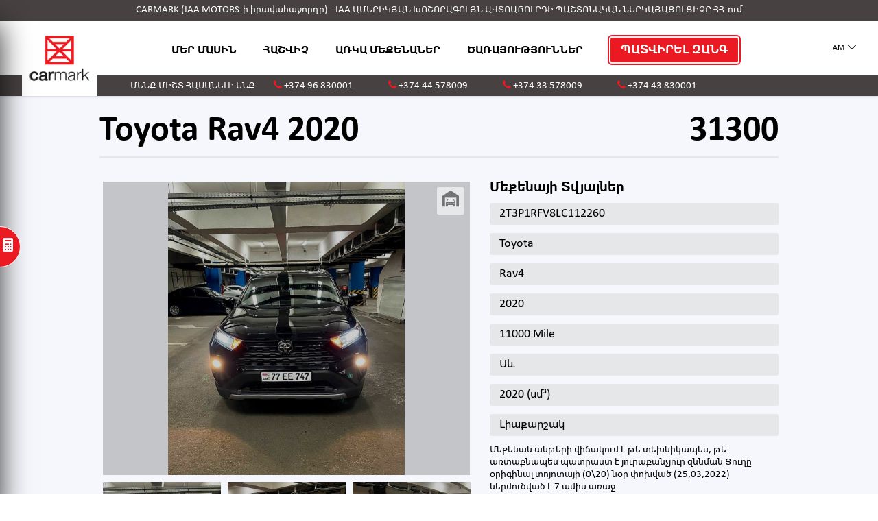

--- FILE ---
content_type: text/html; charset=UTF-8
request_url: https://carmark.am/inventory/Rav4
body_size: 21340
content:
<!DOCTYPE html>
<html>
<head>
        <meta charset="UTF-8">
    <meta name="viewport" content="width=device-width, initial-scale=1.0">
    <title>    CarMark | Toyota Rav4 2020  31300
</title>
    <meta name="csrf-token" id="csrf-token" content="WzzeOXPSYodDJKWUxs59G3kg5xWE8WGyLDaQxIG7">
    <meta property="og:url"                content="https://carmark.am/inventory/Rav4" />
    <meta property="og:type"               content="website" />
    <meta property="og:title"              content="Toyota Rav4 2020 31300" />
    <meta property="og:description"        content="Մեքենան անթերի վիճակում է թե տեխնիկապես, թե առտաքնապես պատրաստ է յուրաքանչյուր զննման
Յուղը օրիգինալ տոյոտայի (0\20) նօր փոխված (25,03,2022) ներմուծված է 7 ամիս առաջ"/>
    <meta property="og:image"              content="https://iaa.am/uploads/inventories/6241d36992d12.jpeg" />
    <meta name="mailru-domain" content="oqZePVaj0BgU9Zhq" />
    <link rel="shortcut icon" href="/images/favicon.ico" type="image/x-icon">
    <link rel="icon" href="/images/favicon.ico" type="image/x-icon">
    <link rel="stylesheet" href="/fonts/icomoon/style.css" type="text/css">
    <link rel="stylesheet" href="/css/select2.min.css?v=1.6">
    <link rel="stylesheet" href="/css/global.css?v=1.6" type="text/css">
    <link rel="stylesheet" type="text/css" href="/libs/slick/slick.css?v=1.6"/>
    <link rel="stylesheet" type="text/css" href="/css/zoom.css?v=1.6"/>
    <link href="https://stackpath.bootstrapcdn.com/font-awesome/4.7.0/css/font-awesome.min.css" rel="stylesheet"
          integrity="sha384-wvfXpqpZZVQGK6TAh5PVlGOfQNHSoD2xbE+QkPxCAFlNEevoEH3Sl0sibVcOQVnN" crossorigin="anonymous">
    <link rel="stylesheet" type="text/css" href="/css/main-front.css?v=1.6"/>
        <script src="/js/app.js"></script>
    <!-- Google tag (gtag.js) -->
    <script async src="https://www.googletagmanager.com/gtag/js?id=G-FXGN5VCTP8"></script>
    <script>
        window.dataLayer = window.dataLayer || [];
        function gtag(){dataLayer.push(arguments);}
        gtag('js', new Date());

        gtag('config', 'G-FXGN5VCTP8');
    </script>
</head>
<body>
<div class="overlay" id="overlay"></div>
<div class="page-container">
        <header class="header-container">
    <div class="header-top">
        <div class="header-container__inner inner-container-top">
            <p align="center">CARMARK (IAA MOTORS-ի իրավահաջորդը) - IAA ԱՄԵՐԻԿՅԱՆ ԽՈՇՈՐԱԳՈՒՅՆ ԱՎՏՈԱՃՈՒՐԴԻ ՊԱՇՏՈՆԱԿԱՆ ՆԵՐԿԱՅԱՑՈՒՑԻՉԸ ՀՀ-ում</p>
        </div>
    </div>
    <div
        class="header-container__inner inner-container inner-container--large flex justify--space-between align-items--center">
         <span class="header-container__burger show-for-tablet" id="mbNavBtn">
            <i class="icon-menu"></i>
        </span>
        <div class="flex align-items--center">
           <span class="logo">
               <a href="https://carmark.am">
                   <img src="/images/logo-red.png" alt=""/>
               </a>
           </span>
            <a id="calculator-mobile" href="https://carmark.am/calculators">
                <i class="icon-calculator"></i>
            </a>
        </div>
        <div class="header-container__center flex flex--wrap justify--center align-items--center" id="mbNav">
            <span class="header-container__close show-for-tablet" id="navCloseBtn"><i
                    class="icon-close font-16"></i></span>
            <div class="navigation">
                <ul>
                                            <li class="navigation__item ">
                                                            <a href="https://carmark.am/about-us">
                                    ՄԵՐ ՄԱՍԻՆ
                                </a>
                                                    </li>
                                            <li class="navigation__item ">
                                                            <a href="https://carmark.am/calculators">
                                    ՀԱՇՎԻՉ
                                </a>
                                                    </li>
                                            <li class="navigation__item ">
                                                            <a target="_blank" href="https://shop.carmark.am/">
                                    ԱՌԿԱ ՄԵՔԵՆԱՆԵՐ
                                </a>
                                                    </li>
                                            <li class="navigation__item ">
                                                            <a href="https://carmark.am/services">
                                    ԾԱՌԱՅՈՒԹՅՈՒՆՆԵՐ
                                </a>
                                                    </li>
                                        <li class="navigation__item navigation__item--button navigation__item--active">
                        <a href="https://carmark.am/order-a-call">ՊԱՏՎԻՐԵԼ ԶԱՆԳ</a>
                    </li>
                </ul>
            </div>
        </div>
        <div class="flex align-items--center justify--end">
                            <span class="language-box">
                <div class="language-box__selected flex align-items--center" onclick="toggleBoxes('langList')">
                    <span>am</span>
                    <span class="language-box__icon"><i class="icon-arrow-down"></i></span>
                </div>
                <div class="language-box__list" id="langList">
                     <ul>
                                                     <li class="language-box__item">
                                <a class="language-box__item language-box__item--active"
                                   href="https://carmark.am/inventory/Rav4">am</a>
                             </li>
                                                      <li class="language-box__item">
                                <a class="language-box__item "
                                   href="https://carmark.am/ru/inventory/Rav4">ru</a>
                             </li>
                                                      <li class="language-box__item">
                                <a class="language-box__item "
                                   href="https://carmark.am/en/inventory/Rav4">en</a>
                             </li>
                                                </ul>
                </div>
            </span>
                    </div>
    </div>
    <div class="header-footer">
        <div class="header-container__inner inner-container-top">
            <p>ՄԵՆՔ ՄԻՇՏ ՀԱՍԱՆԵԼԻ ԵՆՔ
                                    <span class="phone"><i class="fa fa-phone" aria-hidden="true"></i> <a href="tel:+374 96 830001">+374 96 830001</a></span>
                                    <span class="phone"><i class="fa fa-phone" aria-hidden="true"></i> <a href="tel:+374 44 578009">+374 44 578009</a></span>
                                    <span class="phone"><i class="fa fa-phone" aria-hidden="true"></i> <a href="tel:+374 33 578009">+374 33 578009</a></span>
                                    <span class="phone"><i class="fa fa-phone" aria-hidden="true"></i> <a href="tel:+374 43 830001">+374 43 830001</a></span>
                            </p>
        </div>
    </div>
</header>
<style>
    .language-box__item--active, .language-box__item {
        display: block;
    }
</style>
        <div class="page-container__inner inventory-page bg-grey">
        <div class="padding-top-large padding-bottom-large">
            <div class="inner-container inner-container--medium">
                <div class="page-container__title flex" style="justify-content: space-between; flex-wrap: wrap;">
                    <h1 class="font-extra-large font-primary-bold">
                        Toyota Rav4 2020
                    </h1>
                    <div class="font-extra-large font-primary-bold ">
                        31300
                    </div>
                </div>
                <div class="block-wrapper flex flex--wrap">
                    <div style="width: 100%;" class="item-view-modal">
                        <div class="flex flex--wrap">
                            <div class="item-view-modal__left">
                                <div class="item-slider relative">
                                    <span class="icon">
                                        <i class="icon-car-in"></i>
                                    </span>
                                    <ul class="slider slider-view">
                                                                                    <li>
                                                <a href="/uploads/inventories/6241d36992d12.jpeg"
                                                   class="fancyimages" data-fancybox="images">
                                                    <div class="slick-slide__inner"
                                                         style="background-size: contain;background-repeat: no-repeat;background-position: center;background-image: url(/uploads/inventories/550-550/6241d36992d12.jpeg)"></div>
                                                </a>
                                            </li>
                                                                                    <li>
                                                <a href="/uploads/inventories/6241d369515a1.jpeg"
                                                   class="fancyimages" data-fancybox="images">
                                                    <div class="slick-slide__inner"
                                                         style="background-size: contain;background-repeat: no-repeat;background-position: center;background-image: url(/uploads/inventories/550-550/6241d369515a1.jpeg)"></div>
                                                </a>
                                            </li>
                                                                                    <li>
                                                <a href="/uploads/inventories/6241d369af850.jpeg"
                                                   class="fancyimages" data-fancybox="images">
                                                    <div class="slick-slide__inner"
                                                         style="background-size: contain;background-repeat: no-repeat;background-position: center;background-image: url(/uploads/inventories/550-550/6241d369af850.jpeg)"></div>
                                                </a>
                                            </li>
                                                                                    <li>
                                                <a href="/uploads/inventories/6241d369d3db3.jpeg"
                                                   class="fancyimages" data-fancybox="images">
                                                    <div class="slick-slide__inner"
                                                         style="background-size: contain;background-repeat: no-repeat;background-position: center;background-image: url(/uploads/inventories/550-550/6241d369d3db3.jpeg)"></div>
                                                </a>
                                            </li>
                                                                                    <li>
                                                <a href="/uploads/inventories/6241d369f0873.jpeg"
                                                   class="fancyimages" data-fancybox="images">
                                                    <div class="slick-slide__inner"
                                                         style="background-size: contain;background-repeat: no-repeat;background-position: center;background-image: url(/uploads/inventories/550-550/6241d369f0873.jpeg)"></div>
                                                </a>
                                            </li>
                                                                                    <li>
                                                <a href="/uploads/inventories/6241d3696c2e5.jpeg"
                                                   class="fancyimages" data-fancybox="images">
                                                    <div class="slick-slide__inner"
                                                         style="background-size: contain;background-repeat: no-repeat;background-position: center;background-image: url(/uploads/inventories/550-550/6241d3696c2e5.jpeg)"></div>
                                                </a>
                                            </li>
                                                                                    <li>
                                                <a href="/uploads/inventories/6241d36a18390.jpeg"
                                                   class="fancyimages" data-fancybox="images">
                                                    <div class="slick-slide__inner"
                                                         style="background-size: contain;background-repeat: no-repeat;background-position: center;background-image: url(/uploads/inventories/550-550/6241d36a18390.jpeg)"></div>
                                                </a>
                                            </li>
                                                                                    <li>
                                                <a href="/uploads/inventories/6241d36a5f7dd.jpeg"
                                                   class="fancyimages" data-fancybox="images">
                                                    <div class="slick-slide__inner"
                                                         style="background-size: contain;background-repeat: no-repeat;background-position: center;background-image: url(/uploads/inventories/550-550/6241d36a5f7dd.jpeg)"></div>
                                                </a>
                                            </li>
                                                                                    <li>
                                                <a href="/uploads/inventories/6241d3691d396.jpeg"
                                                   class="fancyimages" data-fancybox="images">
                                                    <div class="slick-slide__inner"
                                                         style="background-size: contain;background-repeat: no-repeat;background-position: center;background-image: url(/uploads/inventories/550-550/6241d3691d396.jpeg)"></div>
                                                </a>
                                            </li>
                                                                                    <li>
                                                <a href="/uploads/inventories/6241d36a3b983.jpeg"
                                                   class="fancyimages" data-fancybox="images">
                                                    <div class="slick-slide__inner"
                                                         style="background-size: contain;background-repeat: no-repeat;background-position: center;background-image: url(/uploads/inventories/550-550/6241d36a3b983.jpeg)"></div>
                                                </a>
                                            </li>
                                                                            </ul>
                                    <ul class="slider slider-carousel slider-carousel--small-arrow">
                                                                                    <li>
                                                <div class="slick-slide__inner"
                                                     style="background-image: url(/uploads/inventories/550-550/6241d36992d12.jpeg)"></div>
                                            </li>
                                                                                    <li>
                                                <div class="slick-slide__inner"
                                                     style="background-image: url(/uploads/inventories/550-550/6241d369515a1.jpeg)"></div>
                                            </li>
                                                                                    <li>
                                                <div class="slick-slide__inner"
                                                     style="background-image: url(/uploads/inventories/550-550/6241d369af850.jpeg)"></div>
                                            </li>
                                                                                    <li>
                                                <div class="slick-slide__inner"
                                                     style="background-image: url(/uploads/inventories/550-550/6241d369d3db3.jpeg)"></div>
                                            </li>
                                                                                    <li>
                                                <div class="slick-slide__inner"
                                                     style="background-image: url(/uploads/inventories/550-550/6241d369f0873.jpeg)"></div>
                                            </li>
                                                                                    <li>
                                                <div class="slick-slide__inner"
                                                     style="background-image: url(/uploads/inventories/550-550/6241d3696c2e5.jpeg)"></div>
                                            </li>
                                                                                    <li>
                                                <div class="slick-slide__inner"
                                                     style="background-image: url(/uploads/inventories/550-550/6241d36a18390.jpeg)"></div>
                                            </li>
                                                                                    <li>
                                                <div class="slick-slide__inner"
                                                     style="background-image: url(/uploads/inventories/550-550/6241d36a5f7dd.jpeg)"></div>
                                            </li>
                                                                                    <li>
                                                <div class="slick-slide__inner"
                                                     style="background-image: url(/uploads/inventories/550-550/6241d3691d396.jpeg)"></div>
                                            </li>
                                                                                    <li>
                                                <div class="slick-slide__inner"
                                                     style="background-image: url(/uploads/inventories/550-550/6241d36a3b983.jpeg)"></div>
                                            </li>
                                                                            </ul>
                                </div>
                            </div>
                            <div class="item-view-modal__right">
                                <p class="font-large-xs font-primary-bold margin-bottom-small">
                                    Մեքենայի Տվյալներ
                                </p>
                                <div class="item-view-modal__info info-box">
                                    <div class="info-box__item ellipsis">
                                        <span>2T3P1RFV8LC112260</span>
                                    </div>
                                    <div class="info-box__item ellipsis">
                                        <span>Toyota</span>
                                    </div>
                                    <div class="info-box__item ellipsis">
                                        <span>Rav4</span>
                                    </div>
                                    <div class="info-box__item ellipsis">
                                        <span>2020</span>
                                    </div>
                                    <div class="info-box__item ellipsis">
                                        <span>11000 Mile</span>
                                    </div>
                                    <div class="info-box__item ellipsis">
                                        <span>Սև</span>
                                    </div>
                                    <div class="info-box__item ellipsis">
                                        <span>2020  (սմ³)</span>
                                    </div>
                                    <div class="info-box__item ellipsis">
                                        <span>Լիաքարշակ</span>
                                    </div>
                                    
                                    
                                    
                                    
                                    
                                    
                                    
                                    
                                </div>
                                <div>
                                    <p class="font-medium-xs text-justify">
                                        Մեքենան անթերի վիճակում է թե տեխնիկապես, թե առտաքնապես պատրաստ է յուրաքանչյուր զննման
Յուղը օրիգինալ տոյոտայի (0\20) նօր փոխված (25,03,2022) ներմուծված է 7 ամիս առաջ
                                    </p>
                                </div>
                                <br>
                            </div>
                        </div>
                    </div>
                                            null
                                    </div>
            </div>
        </div>
    </div>
    <script src="/js/app.js"></script>
</div>

<div class="footer flex flex--wrap justify--space-between align-items--center">
    <div class="footer__map bg-cover" style="background-image: url('/images/map.jpg')"></div>
    <div class="footer__info">
        <h3 class="font-primary-bold text-transform--uppercase margin-bottom-medium">ԿԱՊ</h3>
        <div class="flex flex--wrap">
                            <ul class="contact-list">
                <li class="contact-list__item flex align-items--center">
                    <span class="contact-list__icon"><i class="icon-home"></i></span>
                    <span>Վահագն Դավթյան 1/4, մուտքը Սարալանջի պողոտայից</span>
                </li>
                <li class="contact-list__item flex align-items--center">
                    <span class="contact-list__icon"><i class="icon-mail"></i></span>
                    <span><a class="email" href="mailto:info@carmark.am">info@carmark.am</a></span>
                </li>
                <li class="contact-list__item flex align-items--center">
                    <span class="contact-list__icon"><i class="icon-phone"></i></span>
                    <span><a class="email" href="tel:+374 96 830001">+374 96 830001</a></span>
                </li>
            </ul>
                            <ul class="contact-list">
                <li class="contact-list__item flex align-items--center">
                    <span class="contact-list__icon"><i class="icon-home"></i></span>
                    <span></span>
                </li>
                <li class="contact-list__item flex align-items--center">
                    <span class="contact-list__icon"><i class="icon-mail"></i></span>
                    <span><a class="email" href="mailto:info@platinummotors.am">info@platinummotors.am</a></span>
                </li>
                <li class="contact-list__item flex align-items--center">
                    <span class="contact-list__icon"><i class="icon-phone"></i></span>
                    <span><a class="email" href="tel:+374 44 578009">+374 44 578009</a></span>
                </li>
            </ul>
                            <ul class="contact-list">
                <li class="contact-list__item flex align-items--center">
                    <span class="contact-list__icon"><i class="icon-home"></i></span>
                    <span></span>
                </li>
                <li class="contact-list__item flex align-items--center">
                    <span class="contact-list__icon"><i class="icon-mail"></i></span>
                    <span><a class="email" href="mailto:info@platinummotors.am">info@platinummotors.am</a></span>
                </li>
                <li class="contact-list__item flex align-items--center">
                    <span class="contact-list__icon"><i class="icon-phone"></i></span>
                    <span><a class="email" href="tel:+374 33 578009">+374 33 578009</a></span>
                </li>
            </ul>
                            <ul class="contact-list">
                <li class="contact-list__item flex align-items--center">
                    <span class="contact-list__icon"><i class="icon-home"></i></span>
                    <span></span>
                </li>
                <li class="contact-list__item flex align-items--center">
                    <span class="contact-list__icon"><i class="icon-mail"></i></span>
                    <span><a class="email" href="mailto:info@carmark.am">info@carmark.am</a></span>
                </li>
                <li class="contact-list__item flex align-items--center">
                    <span class="contact-list__icon"><i class="icon-phone"></i></span>
                    <span><a class="email" href="tel:+374 43 830001">+374 43 830001</a></span>
                </li>
            </ul>
                        <div>
                <p class="socal-text">
                    Հետևեք մեր թարմացումներին սոցցանցերում
                </p>
                <ul class="social-list flex">
                    <li class="social-list__item">
                        <a target="_blank" href="https://www.facebook.com/CarmarkArmenia" class="social-list__icon"><i class="icon-facebook"></i></a>
                    </li>
                    <li class="social-list__item">
                        <a target="_blank" href="https://www.instagram.com/carmark_armenia" class="social-list__icon"><i class="icon-insta"></i></a>
                    </li>
                </ul>
            </div>
        </div>
    </div>
</div>

<div class="calculator-popup" id="calculatorPopup-error">
    <span class="calculator-popup__btn" id="calculatorBtn" onclick="togglePopup()"><i
            class="icon-calculator"></i></span>

    <div class="calculator-popup__inner calculator-container  bg-red">
        <div class="scroll">
            <div class="inner-container">
                <form class="calculator">
                    <div class="calculator-container__form flex form flex--wrap">
                        <div class="calculator-container__col">
                            <div class="form__row">
                                <span class="label">Մեքենայի Արժեք</span>
                                <div class="def-input def-input--outline def-input--small">
                                    <input min="0" value="" class="search-price"
                                           type="number" placeholder="0"/>
                                </div>
                            </div>
                            <div class="form__row">
                                <span class="label">Աճուրդ</span>
                                <div class="flex justify--space-between radio-buttons margin-top-small">
                                <span class="flex__item radio-buttons__item">
                                    <label class="def-radio def-radio--custom">
                                     <input type="radio"
                                            class="auction"
                                            name="auction"
                                            value="iaai"
                                         checked>
                                        <span>
                                            <img src="/images/logo.svg">
                                        </span>
                                    </label>
                                </span>
                                    <span class="flex__item radio-buttons__item">
                                    <label class="def-radio def-radio--custom">
                                                   <input type="radio"
                                                          class="auction"
                                                          name="auction"
                                                          value="copart"
                                                       
                                                   >
                                        <span>
                                            <img src="/images/coopart.png">
                                        </span>
                                    </label>
                                </span>
                                    <span class="flex__item radio-buttons__item">
                                    <label class="def-radio def-radio--custom">
                                               <input type="radio"
                                                      class="auction"
                                                      name="auction"
                                                      value="etc"
                                                      
                                               >
                                        <span class="def-radio__label">այլ</span>
                                    </label>
                                </span>
                                    <span class="flex__item radio-buttons__item min-width-small">
                                    <div class="def-input def-input--with-radius def-input--small">
                                    <input class="auction_fee" value=""
                                           type="text" placeholder=""/>
                                    </div>
                                </span>
                                </div>
                            </div>
                            <div class="form__row">
                                <span class="label">Աճուրդի վայր</span>
                                <div class=" justify--space-between">
                                    <div class="form__col flex__item">
                                        <select class="templatingSelect2">
                                            <option value=""></option>
                                                                                            <option
                                                    
                                                    data-sedan="2800.00"
                                                    data-big_suv=""
                                                    data-van=""
                                                    data-suv="2900.00"
                                                    data-pickup="3440.00"
                                                    data-motorcycle="1690.00"
                                                    value="1">AL-BIRMINGHAM</option>
                                                                                            <option
                                                    
                                                    data-sedan="2765.00"
                                                    data-big_suv=""
                                                    data-van=""
                                                    data-suv="2865.00"
                                                    data-pickup="3405.00"
                                                    data-motorcycle="1655.00"
                                                    value="2">AL-DOTHAN</option>
                                                                                            <option
                                                    
                                                    data-sedan="2905.00"
                                                    data-big_suv=""
                                                    data-van=""
                                                    data-suv="3005.00"
                                                    data-pickup="3545.00"
                                                    data-motorcycle="1795.00"
                                                    value="3">AL-HUNTSVILLE</option>
                                                                                            <option
                                                    
                                                    data-sedan="2800.00"
                                                    data-big_suv=""
                                                    data-van=""
                                                    data-suv="2900.00"
                                                    data-pickup="3440.00"
                                                    data-motorcycle="1690.00"
                                                    value="4">AL-MOBILE</option>
                                                                                            <option
                                                    
                                                    data-sedan="2800.00"
                                                    data-big_suv=""
                                                    data-van=""
                                                    data-suv="2900.00"
                                                    data-pickup="3440.00"
                                                    data-motorcycle="1690.00"
                                                    value="5">AL-MONTGOMERY</option>
                                                                                            <option
                                                    
                                                    data-sedan="2800.00"
                                                    data-big_suv=""
                                                    data-van=""
                                                    data-suv="2900.00"
                                                    data-pickup="3440.00"
                                                    data-motorcycle="1690.00"
                                                    value="6">AL-TANNER</option>
                                                                                            <option
                                                    
                                                    data-sedan="2925.00"
                                                    data-big_suv=""
                                                    data-van=""
                                                    data-suv="3025.00"
                                                    data-pickup="3475.00"
                                                    data-motorcycle="1615.00"
                                                    value="7">AR-FAYETTEVILLE COPART</option>
                                                                                            <option
                                                    
                                                    data-sedan="2675.00"
                                                    data-big_suv=""
                                                    data-van=""
                                                    data-suv="2775.00"
                                                    data-pickup="3225.00"
                                                    data-motorcycle="1365.00"
                                                    value="8">AR-FAYETTEVILLE IAA</option>
                                                                                            <option
                                                    
                                                    data-sedan="2825.00"
                                                    data-big_suv=""
                                                    data-van=""
                                                    data-suv="2925.00"
                                                    data-pickup="3325.00"
                                                    data-motorcycle="1265.00"
                                                    value="9">AR-LITTLE ROCK COPART</option>
                                                                                            <option
                                                    
                                                    data-sedan="2825.00"
                                                    data-big_suv=""
                                                    data-van=""
                                                    data-suv="2925.00"
                                                    data-pickup="3375.00"
                                                    data-motorcycle="1515.00"
                                                    value="10">AR-LITTLE ROCK IAA</option>
                                                                                            <option
                                                    
                                                    data-sedan="3235.00"
                                                    data-big_suv=""
                                                    data-van=""
                                                    data-suv="3335.00"
                                                    data-pickup="3945.00"
                                                    data-motorcycle="1725.00"
                                                    value="11">AZ-PHOENIX</option>
                                                                                            <option
                                                    
                                                    data-sedan="3315.00"
                                                    data-big_suv=""
                                                    data-van=""
                                                    data-suv="3415.00"
                                                    data-pickup="4025.00"
                                                    data-motorcycle="1805.00"
                                                    value="12">AZ-TUCSON</option>
                                                                                            <option
                                                    
                                                    data-sedan="3005.00"
                                                    data-big_suv=""
                                                    data-van=""
                                                    data-suv="3105.00"
                                                    data-pickup="3715.00"
                                                    data-motorcycle="1425.00"
                                                    value="14">CA- ACE Carson</option>
                                                                                            <option
                                                    
                                                    data-sedan="3005.00"
                                                    data-big_suv=""
                                                    data-van=""
                                                    data-suv="3105.00"
                                                    data-pickup="3715.00"
                                                    data-motorcycle="1495.00"
                                                    value="15">CA- ACE Perris</option>
                                                                                            <option
                                                    
                                                    data-sedan="3085.00"
                                                    data-big_suv=""
                                                    data-van=""
                                                    data-suv="3185.00"
                                                    data-pickup="3795.00"
                                                    data-motorcycle="1575.00"
                                                    value="13">CA-ADELANTO</option>
                                                                                            <option
                                                    
                                                    data-sedan="2935.00"
                                                    data-big_suv=""
                                                    data-van=""
                                                    data-suv="3035.00"
                                                    data-pickup="3565.00"
                                                    data-motorcycle="1345.00"
                                                    value="16">CA-ANAHEIM</option>
                                                                                            <option
                                                    
                                                    data-sedan="3285.00"
                                                    data-big_suv=""
                                                    data-van=""
                                                    data-suv="3385.00"
                                                    data-pickup="3995.00"
                                                    data-motorcycle="1775.00"
                                                    value="17">CA-ANTELOPE</option>
                                                                                            <option
                                                    
                                                    data-sedan="3045.00"
                                                    data-big_suv=""
                                                    data-van=""
                                                    data-suv="3145.00"
                                                    data-pickup="3755.00"
                                                    data-motorcycle="1375.00"
                                                    value="18">CA-BAKERSFIELD</option>
                                                                                            <option
                                                    
                                                    data-sedan="2980.00"
                                                    data-big_suv=""
                                                    data-van=""
                                                    data-suv="3080.00"
                                                    data-pickup="3580.00"
                                                    data-motorcycle="1390.00"
                                                    value="19">CA-COLTON</option>
                                                                                            <option
                                                    
                                                    data-sedan="3325.00"
                                                    data-big_suv=""
                                                    data-van=""
                                                    data-suv="3425.00"
                                                    data-pickup="4035.00"
                                                    data-motorcycle="1815.00"
                                                    value="20">CA-EAST BAY</option>
                                                                                            <option
                                                    
                                                    data-sedan="3005.00"
                                                    data-big_suv=""
                                                    data-van=""
                                                    data-suv="3105.00"
                                                    data-pickup="3715.00"
                                                    data-motorcycle="1495.00"
                                                    value="21">CA-FONTANA</option>
                                                                                            <option
                                                    
                                                    data-sedan="3325.00"
                                                    data-big_suv=""
                                                    data-van=""
                                                    data-suv="3425.00"
                                                    data-pickup="4035.00"
                                                    data-motorcycle="1815.00"
                                                    value="22">CA-FREMONT</option>
                                                                                            <option
                                                    
                                                    data-sedan="3125.00"
                                                    data-big_suv=""
                                                    data-van=""
                                                    data-suv="3225.00"
                                                    data-pickup="3835.00"
                                                    data-motorcycle="1615.00"
                                                    value="23">CA-FRESNO</option>
                                                                                            <option
                                                    
                                                    data-sedan="3285.00"
                                                    data-big_suv=""
                                                    data-van=""
                                                    data-suv="3385.00"
                                                    data-pickup="3995.00"
                                                    data-motorcycle="1775.00"
                                                    value="24">CA-HAYWARD</option>
                                                                                            <option
                                                    
                                                    data-sedan="3285.00"
                                                    data-big_suv=""
                                                    data-van=""
                                                    data-suv="3385.00"
                                                    data-pickup="3995.00"
                                                    data-motorcycle="1775.00"
                                                    value="25">CA-HAYWARD DESERT VIEW</option>
                                                                                            <option
                                                    
                                                    data-sedan="3045.00"
                                                    data-big_suv=""
                                                    data-van=""
                                                    data-suv="3145.00"
                                                    data-pickup="3755.00"
                                                    data-motorcycle="1375.00"
                                                    value="26">CA-HIGH DESERT</option>
                                                                                            <option
                                                    
                                                    data-sedan="3045.00"
                                                    data-big_suv=""
                                                    data-van=""
                                                    data-suv="3145.00"
                                                    data-pickup="3755.00"
                                                    data-motorcycle="1455.00"
                                                    value="27">CA-LONG BEACH</option>
                                                                                            <option
                                                    
                                                    data-sedan="3045.00"
                                                    data-big_suv=""
                                                    data-van=""
                                                    data-suv="3145.00"
                                                    data-pickup="3755.00"
                                                    data-motorcycle="1535.00"
                                                    value="28">CA-LOS ANGELES</option>
                                                                                            <option
                                                    
                                                    data-sedan="3245.00"
                                                    data-big_suv=""
                                                    data-van=""
                                                    data-suv="3345.00"
                                                    data-pickup="3955.00"
                                                    data-motorcycle="1735.00"
                                                    value="29">CA-MARTINEZ</option>
                                                                                            <option
                                                    
                                                    data-sedan="2935.00"
                                                    data-big_suv=""
                                                    data-van=""
                                                    data-suv="3035.00"
                                                    data-pickup="3565.00"
                                                    data-motorcycle="1345.00"
                                                    value="30">CA-NORTH HOLLYWOOD</option>
                                                                                            <option
                                                    
                                                    data-sedan="3005.00"
                                                    data-big_suv=""
                                                    data-van=""
                                                    data-suv="3105.00"
                                                    data-pickup="3715.00"
                                                    data-motorcycle="1495.00"
                                                    value="31">CA-RANCHO CUCAMONGA</option>
                                                                                            <option
                                                    
                                                    data-sedan="2915.00"
                                                    data-big_suv=""
                                                    data-van=""
                                                    data-suv="3015.00"
                                                    data-pickup="3545.00"
                                                    data-motorcycle="1325.00"
                                                    value="32">CA-RANCHO-DESERT VIEW</option>
                                                                                            <option
                                                    
                                                    data-sedan="3445.00"
                                                    data-big_suv=""
                                                    data-van=""
                                                    data-suv="3545.00"
                                                    data-pickup="4155.00"
                                                    data-motorcycle="1935.00"
                                                    value="33">CA-REDDING</option>
                                                                                            <option
                                                    
                                                    data-sedan="3085.00"
                                                    data-big_suv=""
                                                    data-van=""
                                                    data-suv="3185.00"
                                                    data-pickup="3835.00"
                                                    data-motorcycle="1575.00"
                                                    value="34">CA-RIVERSIDE</option>
                                                                                            <option
                                                    
                                                    data-sedan="3205.00"
                                                    data-big_suv=""
                                                    data-van=""
                                                    data-suv="3305.00"
                                                    data-pickup="3915.00"
                                                    data-motorcycle="1695.00"
                                                    value="35">CA-SACRAMENTO</option>
                                                                                            <option
                                                    
                                                    data-sedan="3205.00"
                                                    data-big_suv=""
                                                    data-van=""
                                                    data-suv="3305.00"
                                                    data-pickup="3915.00"
                                                    data-motorcycle="1695.00"
                                                    value="36">CA-SACRAMENTO-DESERT VIEW</option>
                                                                                            <option
                                                    
                                                    data-sedan="2980.00"
                                                    data-big_suv=""
                                                    data-van=""
                                                    data-suv="3080.00"
                                                    data-pickup="3610.00"
                                                    data-motorcycle="1390.00"
                                                    value="37">CA-SAN BERNARDINO</option>
                                                                                            <option
                                                    
                                                    data-sedan="3005.00"
                                                    data-big_suv=""
                                                    data-van=""
                                                    data-suv="3105.00"
                                                    data-pickup="3715.00"
                                                    data-motorcycle="1390.00"
                                                    value="38">CA-SAN DIEGO</option>
                                                                                            <option
                                                    
                                                    data-sedan="3005.00"
                                                    data-big_suv=""
                                                    data-van=""
                                                    data-suv="3105.00"
                                                    data-pickup="3610.00"
                                                    data-motorcycle="1390.00"
                                                    value="39">CA-SAN DIEGO-DESERT VIEW</option>
                                                                                            <option
                                                    
                                                    data-sedan="3325.00"
                                                    data-big_suv=""
                                                    data-van=""
                                                    data-suv="3425.00"
                                                    data-pickup="4035.00"
                                                    data-motorcycle="1815.00"
                                                    value="40">CA-SAN JOSE</option>
                                                                                            <option
                                                    
                                                    data-sedan="2980.00"
                                                    data-big_suv=""
                                                    data-van=""
                                                    data-suv="3080.00"
                                                    data-pickup="3610.00"
                                                    data-motorcycle="1390.00"
                                                    value="41">CA-SANTA PAULA-DESERT VIEW</option>
                                                                                            <option
                                                    
                                                    data-sedan="3205.00"
                                                    data-big_suv=""
                                                    data-van=""
                                                    data-suv="3305.00"
                                                    data-pickup="3915.00"
                                                    data-motorcycle="1695.00"
                                                    value="42">CA-SO SACRAMENTO</option>
                                                                                            <option
                                                    
                                                    data-sedan="2965.00"
                                                    data-big_suv=""
                                                    data-van=""
                                                    data-suv="3065.00"
                                                    data-pickup="3675.00"
                                                    data-motorcycle="1455.00"
                                                    value="43">CA-SUN VALLEY</option>
                                                                                            <option
                                                    
                                                    data-sedan="3285.00"
                                                    data-big_suv=""
                                                    data-van=""
                                                    data-suv="3385.00"
                                                    data-pickup="3915.00"
                                                    data-motorcycle="1775.00"
                                                    value="44">CA-VALLEJO</option>
                                                                                            <option
                                                    
                                                    data-sedan="3005.00"
                                                    data-big_suv=""
                                                    data-van=""
                                                    data-suv="3105.00"
                                                    data-pickup="3715.00"
                                                    data-motorcycle="1495.00"
                                                    value="45">CA-VAN NUYS</option>
                                                                                            <option
                                                    
                                                    data-sedan="3245.00"
                                                    data-big_suv=""
                                                    data-van=""
                                                    data-suv="3345.00"
                                                    data-pickup="3855.00"
                                                    data-motorcycle="1935.00"
                                                    value="46">CO-COLORADO SPRINGS</option>
                                                                                            <option
                                                    
                                                    data-sedan="3365.00"
                                                    data-big_suv=""
                                                    data-van=""
                                                    data-suv="3465.00"
                                                    data-pickup="3975.00"
                                                    data-motorcycle="2055.00"
                                                    value="47">CO-DENVER</option>
                                                                                            <option
                                                    
                                                    data-sedan="3325.00"
                                                    data-big_suv=""
                                                    data-van=""
                                                    data-suv="3425.00"
                                                    data-pickup="3935.00"
                                                    data-motorcycle="2015.00"
                                                    value="48">CO-DENVER CENTRAL</option>
                                                                                            <option
                                                    
                                                    data-sedan="3245.00"
                                                    data-big_suv=""
                                                    data-van=""
                                                    data-suv="3345.00"
                                                    data-pickup="3855.00"
                                                    data-motorcycle="1935.00"
                                                    value="49">CO-DENVER EAST</option>
                                                                                            <option
                                                    
                                                    data-sedan="3325.00"
                                                    data-big_suv=""
                                                    data-van=""
                                                    data-suv="3425.00"
                                                    data-pickup="3935.00"
                                                    data-motorcycle="2015.00"
                                                    value="50">CO-DENVER SOUTH</option>
                                                                                            <option
                                                    
                                                    data-sedan="3925.00"
                                                    data-big_suv=""
                                                    data-van=""
                                                    data-suv="4025.00"
                                                    data-pickup="4535.00"
                                                    data-motorcycle="2055.00"
                                                    value="51">CO-WESTERN COLORADO</option>
                                                                                            <option
                                                    
                                                    data-sedan="2445.00"
                                                    data-big_suv=""
                                                    data-van=""
                                                    data-suv="2545.00"
                                                    data-pickup="3035.00"
                                                    data-motorcycle="1365.00"
                                                    value="52">CT-HARTFORD</option>
                                                                                            <option
                                                    
                                                    data-sedan="2445.00"
                                                    data-big_suv=""
                                                    data-van=""
                                                    data-suv="2545.00"
                                                    data-pickup="3035.00"
                                                    data-motorcycle="1365.00"
                                                    value="53">CT-HARTFORD SPRINGFIELD</option>
                                                                                            <option
                                                    
                                                    data-sedan="2445.00"
                                                    data-big_suv=""
                                                    data-van=""
                                                    data-suv="2545.00"
                                                    data-pickup="3035.00"
                                                    data-motorcycle="1365.00"
                                                    value="54">CT-Hartford-South</option>
                                                                                            <option
                                                    
                                                    data-sedan="2445.00"
                                                    data-big_suv=""
                                                    data-van=""
                                                    data-suv="2545.00"
                                                    data-pickup="3035.00"
                                                    data-motorcycle="1435.00"
                                                    value="55">DC-WASHINGTON DC-MD</option>
                                                                                            <option
                                                    
                                                    data-sedan="2375.00"
                                                    data-big_suv=""
                                                    data-van=""
                                                    data-suv="2475.00"
                                                    data-pickup="2925.00"
                                                    data-motorcycle="1265.00"
                                                    value="56">DE-NEW CASTLE</option>
                                                                                            <option
                                                    
                                                    data-sedan="2425.00"
                                                    data-big_suv=""
                                                    data-van=""
                                                    data-suv="2525.00"
                                                    data-pickup="3025.00"
                                                    data-motorcycle="1315.00"
                                                    value="57">DE-SEAFORD</option>
                                                                                            <option
                                                    
                                                    data-sedan="2405.00"
                                                    data-big_suv=""
                                                    data-van=""
                                                    data-suv="2505.00"
                                                    data-pickup="3045.00"
                                                    data-motorcycle="1295.00"
                                                    value="58">FL-CAT Jacksonville Sub lot</option>
                                                                                            <option
                                                    
                                                    data-sedan="2510.00"
                                                    data-big_suv=""
                                                    data-van=""
                                                    data-suv="2610.00"
                                                    data-pickup="3150.00"
                                                    data-motorcycle="1400.00"
                                                    value="59">FL-CAT Orlando Boggy Creek</option>
                                                                                            <option
                                                    
                                                    data-sedan="2405.00"
                                                    data-big_suv=""
                                                    data-van=""
                                                    data-suv="2505.00"
                                                    data-pickup="3045.00"
                                                    data-motorcycle="1315.00"
                                                    value="61">FL-CLEARWATER</option>
                                                                                            <option
                                                    
                                                    data-sedan="2475.00"
                                                    data-big_suv=""
                                                    data-van=""
                                                    data-suv="2575.00"
                                                    data-pickup="3115.00"
                                                    data-motorcycle="1365.00"
                                                    value="60">FL-Dover Sublot</option>
                                                                                            <option
                                                    
                                                    data-sedan="2545.00"
                                                    data-big_suv=""
                                                    data-van=""
                                                    data-suv="2645.00"
                                                    data-pickup="3285.00"
                                                    data-motorcycle="1435.00"
                                                    value="62">FL-FORT MYERS</option>
                                                                                            <option
                                                    
                                                    data-sedan="2720.00"
                                                    data-big_suv=""
                                                    data-van=""
                                                    data-suv="2820.00"
                                                    data-pickup="3360.00"
                                                    data-motorcycle="1610.00"
                                                    value="63">FL-FORT PIERCE</option>
                                                                                            <option
                                                    
                                                    data-sedan="2475.00"
                                                    data-big_suv=""
                                                    data-van=""
                                                    data-suv="2575.00"
                                                    data-pickup="3115.00"
                                                    data-motorcycle="1365.00"
                                                    value="64">FL-FT.PIERCE</option>
                                                                                            <option
                                                    
                                                    data-sedan="2405.00"
                                                    data-big_suv=""
                                                    data-van=""
                                                    data-suv="2505.00"
                                                    data-pickup="3045.00"
                                                    data-motorcycle="1295.00"
                                                    value="65">FL-JACKSONVILLE</option>
                                                                                            <option
                                                    
                                                    data-sedan="2405.00"
                                                    data-big_suv=""
                                                    data-van=""
                                                    data-suv="2505.00"
                                                    data-pickup="3045.00"
                                                    data-motorcycle="1295.00"
                                                    value="66">FL-JACKSONVILLE EAST</option>
                                                                                            <option
                                                    
                                                    data-sedan="2405.00"
                                                    data-big_suv=""
                                                    data-van=""
                                                    data-suv="2505.00"
                                                    data-pickup="3045.00"
                                                    data-motorcycle="1295.00"
                                                    value="67">FL-JACKSONVILLE WEST</option>
                                                                                            <option
                                                    
                                                    data-sedan="2295.00"
                                                    data-big_suv=""
                                                    data-van=""
                                                    data-suv="2395.00"
                                                    data-pickup="2865.00"
                                                    data-motorcycle="1115.00"
                                                    value="68">FL-MIAMI</option>
                                                                                            <option
                                                    
                                                    data-sedan="2370.00"
                                                    data-big_suv=""
                                                    data-van=""
                                                    data-suv="2470.00"
                                                    data-pickup="3010.00"
                                                    data-motorcycle="1260.00"
                                                    value="69">FL-MIAMI CENTRAL</option>
                                                                                            <option
                                                    
                                                    data-sedan="2295.00"
                                                    data-big_suv=""
                                                    data-van=""
                                                    data-suv="2395.00"
                                                    data-pickup="2865.00"
                                                    data-motorcycle="1115.00"
                                                    value="70">FL-MIAMI NORTH</option>
                                                                                            <option
                                                    
                                                    data-sedan="2280.00"
                                                    data-big_suv=""
                                                    data-van=""
                                                    data-suv="2380.00"
                                                    data-pickup="2850.00"
                                                    data-motorcycle="1100.00"
                                                    value="71">FL-MIAMI SOUTH</option>
                                                                                            <option
                                                    
                                                    data-sedan="2580.00"
                                                    data-big_suv=""
                                                    data-van=""
                                                    data-suv="2680.00"
                                                    data-pickup="3220.00"
                                                    data-motorcycle="1470.00"
                                                    value="72">FL-OCALA</option>
                                                                                            <option
                                                    
                                                    data-sedan="2475.00"
                                                    data-big_suv=""
                                                    data-van=""
                                                    data-suv="2575.00"
                                                    data-pickup="3115.00"
                                                    data-motorcycle="1365.00"
                                                    value="73">FL-ORLANDO</option>
                                                                                            <option
                                                    
                                                    data-sedan="2475.00"
                                                    data-big_suv=""
                                                    data-van=""
                                                    data-suv="2575.00"
                                                    data-pickup="3115.00"
                                                    data-motorcycle="1365.00"
                                                    value="74">FL-ORLANDO NORTH</option>
                                                                                            <option
                                                    
                                                    data-sedan="2510.00"
                                                    data-big_suv=""
                                                    data-van=""
                                                    data-suv="2610.00"
                                                    data-pickup="3150.00"
                                                    data-motorcycle="1400.00"
                                                    value="75">FL-ORLANDO SOUTH</option>
                                                                                            <option
                                                    
                                                    data-sedan="2510.00"
                                                    data-big_suv=""
                                                    data-van=""
                                                    data-suv="2610.00"
                                                    data-pickup="3150.00"
                                                    data-motorcycle="1400.00"
                                                    value="76">FL-PENSACOLA</option>
                                                                                            <option
                                                    
                                                    data-sedan="2405.00"
                                                    data-big_suv=""
                                                    data-van=""
                                                    data-suv="2505.00"
                                                    data-pickup="3045.00"
                                                    data-motorcycle="1295.00"
                                                    value="77">FL-PUNTA GORDA</option>
                                                                                            <option
                                                    
                                                    data-sedan="2580.00"
                                                    data-big_suv=""
                                                    data-van=""
                                                    data-suv="2680.00"
                                                    data-pickup="3220.00"
                                                    data-motorcycle="1470.00"
                                                    value="78">FL-TALLAHASSEE</option>
                                                                                            <option
                                                    
                                                    data-sedan="2440.00"
                                                    data-big_suv=""
                                                    data-van=""
                                                    data-suv="2540.00"
                                                    data-pickup="3045.00"
                                                    data-motorcycle="1315.00"
                                                    value="79">FL-TAMPA</option>
                                                                                            <option
                                                    
                                                    data-sedan="2295.00"
                                                    data-big_suv=""
                                                    data-van=""
                                                    data-suv="2395.00"
                                                    data-pickup="2865.00"
                                                    data-motorcycle="1115.00"
                                                    value="80">FL-WEST PALM BEACH</option>
                                                                                            <option
                                                    
                                                    data-sedan="2510.00"
                                                    data-big_suv=""
                                                    data-van=""
                                                    data-suv="2610.00"
                                                    data-pickup="3150.00"
                                                    data-motorcycle="1400.00"
                                                    value="81">GA-ATLANTA</option>
                                                                                            <option
                                                    
                                                    data-sedan="2720.00"
                                                    data-big_suv=""
                                                    data-van=""
                                                    data-suv="2820.00"
                                                    data-pickup="3360.00"
                                                    data-motorcycle="1610.00"
                                                    value="82">GA-ATLANTA EAST</option>
                                                                                            <option
                                                    
                                                    data-sedan="2650.00"
                                                    data-big_suv=""
                                                    data-van=""
                                                    data-suv="2750.00"
                                                    data-pickup="3290.00"
                                                    data-motorcycle="1540.00"
                                                    value="83">GA-ATLANTA NORTH</option>
                                                                                            <option
                                                    
                                                    data-sedan="2510.00"
                                                    data-big_suv=""
                                                    data-van=""
                                                    data-suv="2610.00"
                                                    data-pickup="3150.00"
                                                    data-motorcycle="1400.00"
                                                    value="84">GA-ATLANTA SOUTH</option>
                                                                                            <option
                                                    
                                                    data-sedan="2580.00"
                                                    data-big_suv=""
                                                    data-van=""
                                                    data-suv="2680.00"
                                                    data-pickup="3220.00"
                                                    data-motorcycle="1470.00"
                                                    value="85">GA-ATLANTA WEST</option>
                                                                                            <option
                                                    
                                                    data-sedan="2650.00"
                                                    data-big_suv=""
                                                    data-van=""
                                                    data-suv="2750.00"
                                                    data-pickup="3290.00"
                                                    data-motorcycle="1540.00"
                                                    value="86">GA-CARTERSVILLE</option>
                                                                                            <option
                                                    
                                                    data-sedan="2405.00"
                                                    data-big_suv=""
                                                    data-van=""
                                                    data-suv="2505.00"
                                                    data-pickup="3045.00"
                                                    data-motorcycle="1155.00"
                                                    value="87">GA-FAIRBURN</option>
                                                                                            <option
                                                    
                                                    data-sedan="2580.00"
                                                    data-big_suv=""
                                                    data-van=""
                                                    data-suv="2680.00"
                                                    data-pickup="3220.00"
                                                    data-motorcycle="1470.00"
                                                    value="88">GA-MACON</option>
                                                                                            <option
                                                    
                                                    data-sedan="2295.00"
                                                    data-big_suv=""
                                                    data-van=""
                                                    data-suv="2395.00"
                                                    data-pickup="2865.00"
                                                    data-motorcycle="1115.00"
                                                    value="89">GA-SAVANNAH</option>
                                                                                            <option
                                                    
                                                    data-sedan="2510.00"
                                                    data-big_suv=""
                                                    data-van=""
                                                    data-suv="2610.00"
                                                    data-pickup="3150.00"
                                                    data-motorcycle="1400.00"
                                                    value="90">GA-TIFTON</option>
                                                                                            <option
                                                    
                                                    data-sedan="5105.00"
                                                    data-big_suv=""
                                                    data-van=""
                                                    data-suv="5205.00"
                                                    data-pickup="6215.00"
                                                    data-motorcycle="3035.00"
                                                    value="91">HI-HONOLULU</option>
                                                                                            <option
                                                    
                                                    data-sedan="2875.00"
                                                    data-big_suv=""
                                                    data-van=""
                                                    data-suv="2975.00"
                                                    data-pickup="3475.00"
                                                    data-motorcycle="1765.00"
                                                    value="92">IA-Crashedtoys Eldridge</option>
                                                                                            <option
                                                    
                                                    data-sedan="2875.00"
                                                    data-big_suv=""
                                                    data-van=""
                                                    data-suv="2975.00"
                                                    data-pickup="3475.00"
                                                    data-motorcycle="1765.00"
                                                    value="93">IA-DAVENPORT</option>
                                                                                            <option
                                                    
                                                    data-sedan="2875.00"
                                                    data-big_suv=""
                                                    data-van=""
                                                    data-suv="2975.00"
                                                    data-pickup="3475.00"
                                                    data-motorcycle="1765.00"
                                                    value="94">IA-DES MOINES</option>
                                                                                            <option
                                                    
                                                    data-sedan="3325.00"
                                                    data-big_suv=""
                                                    data-van=""
                                                    data-suv="3425.00"
                                                    data-pickup="4025.00"
                                                    data-motorcycle="1815.00"
                                                    value="95">ID-BOISE</option>
                                                                                            <option
                                                    
                                                    data-sedan="2725.00"
                                                    data-big_suv=""
                                                    data-van=""
                                                    data-suv="2825.00"
                                                    data-pickup="3385.00"
                                                    data-motorcycle="1465.00"
                                                    value="96">IL-CHICAGO NORTH</option>
                                                                                            <option
                                                    
                                                    data-sedan="2725.00"
                                                    data-big_suv=""
                                                    data-van=""
                                                    data-suv="2825.00"
                                                    data-pickup="3385.00"
                                                    data-motorcycle="1465.00"
                                                    value="97">IL-CHICAGO SOUTH</option>
                                                                                            <option
                                                    
                                                    data-sedan="2725.00"
                                                    data-big_suv=""
                                                    data-van=""
                                                    data-suv="2825.00"
                                                    data-pickup="3315.00"
                                                    data-motorcycle="1520.00"
                                                    value="98">IL-CHICAGO WEST</option>
                                                                                            <option
                                                    
                                                    data-sedan="2865.00"
                                                    data-big_suv=""
                                                    data-van=""
                                                    data-suv="2965.00"
                                                    data-pickup="3455.00"
                                                    data-motorcycle="1855.00"
                                                    value="99">IL-LINCOLN</option>
                                                                                            <option
                                                    
                                                    data-sedan="2695.00"
                                                    data-big_suv=""
                                                    data-van=""
                                                    data-suv="2795.00"
                                                    data-pickup="3425.00"
                                                    data-motorcycle="1405.00"
                                                    value="101">IL-PEORIA</option>
                                                                                            <option
                                                    
                                                    data-sedan="2760.00"
                                                    data-big_suv=""
                                                    data-van=""
                                                    data-suv="2860.00"
                                                    data-pickup="3320.00"
                                                    data-motorcycle="1750.00"
                                                    value="102">IL-SOUTHERN ILLINOIS</option>
                                                                                            <option
                                                    
                                                    data-sedan="2655.00"
                                                    data-big_suv=""
                                                    data-van=""
                                                    data-suv="2755.00"
                                                    data-pickup="3245.00"
                                                    data-motorcycle="1505.00"
                                                    value="100">IL-SPECIALTY DIVISION</option>
                                                                                            <option
                                                    
                                                    data-sedan="2825.00"
                                                    data-big_suv=""
                                                    data-van=""
                                                    data-suv="2925.00"
                                                    data-pickup="3415.00"
                                                    data-motorcycle="1715.00"
                                                    value="103">IL-ST. LOUIS</option>
                                                                                            <option
                                                    
                                                    data-sedan="2640.00"
                                                    data-big_suv=""
                                                    data-van=""
                                                    data-suv="2740.00"
                                                    data-pickup="3230.00"
                                                    data-motorcycle="1490.00"
                                                    value="104">IL-WHEELING</option>
                                                                                            <option
                                                    
                                                    data-sedan="2690.00"
                                                    data-big_suv=""
                                                    data-van=""
                                                    data-suv="2790.00"
                                                    data-pickup="3280.00"
                                                    data-motorcycle="1680.00"
                                                    value="112">IN- IAA Indy Minnesota Street Sublot</option>
                                                                                            <option
                                                    
                                                    data-sedan="2760.00"
                                                    data-big_suv=""
                                                    data-van=""
                                                    data-suv="2860.00"
                                                    data-pickup="3350.00"
                                                    data-motorcycle="1750.00"
                                                    value="105">IN-CICERO</option>
                                                                                            <option
                                                    
                                                    data-sedan="2760.00"
                                                    data-big_suv=""
                                                    data-van=""
                                                    data-suv="2860.00"
                                                    data-pickup="3350.00"
                                                    data-motorcycle="1750.00"
                                                    value="106">IN-DYER</option>
                                                                                            <option
                                                    
                                                    data-sedan="2760.00"
                                                    data-big_suv=""
                                                    data-van=""
                                                    data-suv="2860.00"
                                                    data-pickup="3320.00"
                                                    data-motorcycle="1750.00"
                                                    value="107">IN-FORT WAYNE</option>
                                                                                            <option
                                                    
                                                    data-sedan="2760.00"
                                                    data-big_suv=""
                                                    data-van=""
                                                    data-suv="2860.00"
                                                    data-pickup="3225.00"
                                                    data-motorcycle="1645.00"
                                                    value="108">IN-HAMMOND</option>
                                                                                            <option
                                                    
                                                    data-sedan="2655.00"
                                                    data-big_suv=""
                                                    data-van=""
                                                    data-suv="2755.00"
                                                    data-pickup="3135.00"
                                                    data-motorcycle="1555.00"
                                                    value="109">IN-HARTFORD CITY</option>
                                                                                            <option
                                                    
                                                    data-sedan="2725.00"
                                                    data-big_suv=""
                                                    data-van=""
                                                    data-suv="2825.00"
                                                    data-pickup="3315.00"
                                                    data-motorcycle="1715.00"
                                                    value="110">IN-INDIANAPOLIS</option>
                                                                                            <option
                                                    
                                                    data-sedan="2725.00"
                                                    data-big_suv=""
                                                    data-van=""
                                                    data-suv="2825.00"
                                                    data-pickup="3315.00"
                                                    data-motorcycle="1715.00"
                                                    value="111">IN-SOUTH BEND</option>
                                                                                            <option
                                                    
                                                    data-sedan="3085.00"
                                                    data-big_suv=""
                                                    data-van=""
                                                    data-suv="3185.00"
                                                    data-pickup="3695.00"
                                                    data-motorcycle="1775.00"
                                                    value="113">KS-KANSAS CITY</option>
                                                                                            <option
                                                    
                                                    data-sedan="2885.00"
                                                    data-big_suv=""
                                                    data-van=""
                                                    data-suv="2985.00"
                                                    data-pickup="3495.00"
                                                    data-motorcycle="1575.00"
                                                    value="114">KS-WICHITA</option>
                                                                                            <option
                                                    
                                                    data-sedan="2795.00"
                                                    data-big_suv=""
                                                    data-van=""
                                                    data-suv="2895.00"
                                                    data-pickup="3385.00"
                                                    data-motorcycle="1785.00"
                                                    value="115">KY-ASHLAND</option>
                                                                                            <option
                                                    
                                                    data-sedan="2865.00"
                                                    data-big_suv=""
                                                    data-van=""
                                                    data-suv="2965.00"
                                                    data-pickup="3455.00"
                                                    data-motorcycle="1855.00"
                                                    value="116">KY-BOWLING GREEN</option>
                                                                                            <option
                                                    
                                                    data-sedan="2760.00"
                                                    data-big_suv=""
                                                    data-van=""
                                                    data-suv="2860.00"
                                                    data-pickup="3350.00"
                                                    data-motorcycle="1750.00"
                                                    value="117">KY-LEXINGTON EAST</option>
                                                                                            <option
                                                    
                                                    data-sedan="2760.00"
                                                    data-big_suv=""
                                                    data-van=""
                                                    data-suv="2860.00"
                                                    data-pickup="3350.00"
                                                    data-motorcycle="1750.00"
                                                    value="118">KY-LEXINGTON WEST</option>
                                                                                            <option
                                                    
                                                    data-sedan="2800.00"
                                                    data-big_suv=""
                                                    data-van=""
                                                    data-suv="2900.00"
                                                    data-pickup="3385.00"
                                                    data-motorcycle="1785.00"
                                                    value="119">KY-LOUISVILLE</option>
                                                                                            <option
                                                    
                                                    data-sedan="3005.00"
                                                    data-big_suv=""
                                                    data-van=""
                                                    data-suv="3105.00"
                                                    data-pickup="3595.00"
                                                    data-motorcycle="1645.00"
                                                    value="120">KY-PADUCAH</option>
                                                                                            <option
                                                    
                                                    data-sedan="2795.00"
                                                    data-big_suv=""
                                                    data-van=""
                                                    data-suv="2895.00"
                                                    data-pickup="3385.00"
                                                    data-motorcycle="1575.00"
                                                    value="121">KY-WALTON</option>
                                                                                            <option
                                                    
                                                    data-sedan="2780.00"
                                                    data-big_suv=""
                                                    data-van=""
                                                    data-suv="2880.00"
                                                    data-pickup="3285.00"
                                                    data-motorcycle="1400.00"
                                                    value="125">LA- LAFAYETTE</option>
                                                                                            <option
                                                    
                                                    data-sedan="2815.00"
                                                    data-big_suv=""
                                                    data-van=""
                                                    data-suv="2915.00"
                                                    data-pickup="3315.00"
                                                    data-motorcycle="1505.00"
                                                    value="126">LA- NEW ORLEANS EAST</option>
                                                                                            <option
                                                    
                                                    data-sedan="2850.00"
                                                    data-big_suv=""
                                                    data-van=""
                                                    data-suv="2950.00"
                                                    data-pickup="3440.00"
                                                    data-motorcycle="1540.00"
                                                    value="122">LA-BATON ROUGE</option>
                                                                                            <option
                                                    
                                                    data-sedan="2815.00"
                                                    data-big_suv=""
                                                    data-van=""
                                                    data-suv="2915.00"
                                                    data-pickup="3405.00"
                                                    data-motorcycle="1505.00"
                                                    value="123">LA-NEW ORLEANS</option>
                                                                                            <option
                                                    
                                                    data-sedan="2780.00"
                                                    data-big_suv=""
                                                    data-van=""
                                                    data-suv="2880.00"
                                                    data-pickup="3370.00"
                                                    data-motorcycle="1365.00"
                                                    value="124">LA-SHREVEPORT</option>
                                                                                            <option
                                                    
                                                    data-sedan="2480.00"
                                                    data-big_suv=""
                                                    data-van=""
                                                    data-suv="2580.00"
                                                    data-pickup="3075.00"
                                                    data-motorcycle="1470.00"
                                                    value="127">MA -TEMPLETON</option>
                                                                                            <option
                                                    
                                                    data-sedan="2480.00"
                                                    data-big_suv=""
                                                    data-van=""
                                                    data-suv="2580.00"
                                                    data-pickup="3070.00"
                                                    data-motorcycle="1470.00"
                                                    value="128">MA-BOSTON SHIRLEY</option>
                                                                                            <option
                                                    
                                                    data-sedan="2685.00"
                                                    data-big_suv=""
                                                    data-van=""
                                                    data-suv="2785.00"
                                                    data-pickup="3325.00"
                                                    data-motorcycle="1575.00"
                                                    value="129">MA-FREETOWN</option>
                                                                                            <option
                                                    
                                                    data-sedan="2480.00"
                                                    data-big_suv=""
                                                    data-van=""
                                                    data-suv="2580.00"
                                                    data-pickup="3070.00"
                                                    data-motorcycle="1470.00"
                                                    value="130">MA-NORTH BOSTON</option>
                                                                                            <option
                                                    
                                                    data-sedan="2480.00"
                                                    data-big_suv=""
                                                    data-van=""
                                                    data-suv="2580.00"
                                                    data-pickup="3070.00"
                                                    data-motorcycle="1470.00"
                                                    value="131">MA-SOUTH BOSTON</option>
                                                                                            <option
                                                    
                                                    data-sedan="2480.00"
                                                    data-big_suv=""
                                                    data-van=""
                                                    data-suv="2580.00"
                                                    data-pickup="3070.00"
                                                    data-motorcycle="1470.00"
                                                    value="132">MA-TAUNTON</option>
                                                                                            <option
                                                    
                                                    data-sedan="2620.00"
                                                    data-big_suv=""
                                                    data-van=""
                                                    data-suv="2720.00"
                                                    data-pickup="3210.00"
                                                    data-motorcycle="1525.00"
                                                    value="133">MA-WEST WARREN</option>
                                                                                            <option
                                                    
                                                    data-sedan="2445.00"
                                                    data-big_suv=""
                                                    data-van=""
                                                    data-suv="2545.00"
                                                    data-pickup="3035.00"
                                                    data-motorcycle="1435.00"
                                                    value="139">MD White Plans Aux Lot</option>
                                                                                            <option
                                                    
                                                    data-sedan="2445.00"
                                                    data-big_suv=""
                                                    data-van=""
                                                    data-suv="2545.00"
                                                    data-pickup="3035.00"
                                                    data-motorcycle="1435.00"
                                                    value="134">MD-BALTIMORE</option>
                                                                                            <option
                                                    
                                                    data-sedan="2445.00"
                                                    data-big_suv=""
                                                    data-van=""
                                                    data-suv="2545.00"
                                                    data-pickup="3035.00"
                                                    data-motorcycle="1435.00"
                                                    value="135">MD-DUNDALK</option>
                                                                                            <option
                                                    
                                                    data-sedan="2445.00"
                                                    data-big_suv=""
                                                    data-van=""
                                                    data-suv="2545.00"
                                                    data-pickup="3035.00"
                                                    data-motorcycle="1435.00"
                                                    value="136">MD-LAUREL</option>
                                                                                            <option
                                                    
                                                    data-sedan="2445.00"
                                                    data-big_suv=""
                                                    data-van=""
                                                    data-suv="2545.00"
                                                    data-pickup="3035.00"
                                                    data-motorcycle="1435.00"
                                                    value="137">MD-METRO DC</option>
                                                                                            <option
                                                    
                                                    data-sedan="2445.00"
                                                    data-big_suv=""
                                                    data-van=""
                                                    data-suv="2545.00"
                                                    data-pickup="3035.00"
                                                    data-motorcycle="1435.00"
                                                    value="138">MD-ROSEDALE</option>
                                                                                            <option
                                                    
                                                    data-sedan="2405.00"
                                                    data-big_suv=""
                                                    data-van=""
                                                    data-suv="2505.00"
                                                    data-pickup="2955.00"
                                                    data-motorcycle="1395.00"
                                                    value="140">ME- Gray Sub lot</option>
                                                                                            <option
                                                    
                                                    data-sedan="2695.00"
                                                    data-big_suv=""
                                                    data-van=""
                                                    data-suv="2795.00"
                                                    data-pickup="3285.00"
                                                    data-motorcycle="1685.00"
                                                    value="141">ME-LYMAN</option>
                                                                                            <option
                                                    
                                                    data-sedan="2830.00"
                                                    data-big_suv=""
                                                    data-van=""
                                                    data-suv="2930.00"
                                                    data-pickup="3560.00"
                                                    data-motorcycle="1540.00"
                                                    value="142">ME-ORONO</option>
                                                                                            <option
                                                    
                                                    data-sedan="2690.00"
                                                    data-big_suv=""
                                                    data-van=""
                                                    data-suv="2790.00"
                                                    data-pickup="3280.00"
                                                    data-motorcycle="1680.00"
                                                    value="143">ME-PORTLAND GORHAM</option>
                                                                                            <option
                                                    
                                                    data-sedan="3050.00"
                                                    data-big_suv=""
                                                    data-van=""
                                                    data-suv="3150.00"
                                                    data-pickup="3640.00"
                                                    data-motorcycle="2040.00"
                                                    value="144">MI-DETROIT</option>
                                                                                            <option
                                                    
                                                    data-sedan="2910.00"
                                                    data-big_suv=""
                                                    data-van=""
                                                    data-suv="3010.00"
                                                    data-pickup="3500.00"
                                                    data-motorcycle="1900.00"
                                                    value="145">MI-FLINT</option>
                                                                                            <option
                                                    
                                                    data-sedan="3015.00"
                                                    data-big_suv=""
                                                    data-van=""
                                                    data-suv="3115.00"
                                                    data-pickup="3605.00"
                                                    data-motorcycle="2005.00"
                                                    value="146">MI-GRAND RAPIDS</option>
                                                                                            <option
                                                    
                                                    data-sedan="2915.00"
                                                    data-big_suv=""
                                                    data-van=""
                                                    data-suv="3015.00"
                                                    data-pickup="3645.00"
                                                    data-motorcycle="1625.00"
                                                    value="147">MI-GREAT LAKES</option>
                                                                                            <option
                                                    
                                                    data-sedan="2875.00"
                                                    data-big_suv=""
                                                    data-van=""
                                                    data-suv="2975.00"
                                                    data-pickup="3575.00"
                                                    data-motorcycle="1865.00"
                                                    value="148">MI-IONIA</option>
                                                                                            <option
                                                    
                                                    data-sedan="3190.00"
                                                    data-big_suv=""
                                                    data-van=""
                                                    data-suv="3290.00"
                                                    data-pickup="3780.00"
                                                    data-motorcycle="2180.00"
                                                    value="149">MI-KINCHELOE</option>
                                                                                            <option
                                                    
                                                    data-sedan="2860.00"
                                                    data-big_suv=""
                                                    data-van=""
                                                    data-suv="2960.00"
                                                    data-pickup="3590.00"
                                                    data-motorcycle="1570.00"
                                                    value="150">MI-LANSING</option>
                                                                                            <option
                                                    
                                                    data-sedan="2900.00"
                                                    data-big_suv=""
                                                    data-van=""
                                                    data-suv="3000.00"
                                                    data-pickup="3490.00"
                                                    data-motorcycle="1890.00"
                                                    value="155">MN- IAA Faribault</option>
                                                                                            <option
                                                    
                                                    data-sedan="2760.00"
                                                    data-big_suv=""
                                                    data-van=""
                                                    data-suv="2860.00"
                                                    data-pickup="3350.00"
                                                    data-motorcycle="1750.00"
                                                    value="151">MN-Big Lake Sub lot</option>
                                                                                            <option
                                                    
                                                    data-sedan="2710.00"
                                                    data-big_suv=""
                                                    data-van=""
                                                    data-suv="2810.00"
                                                    data-pickup="3440.00"
                                                    data-motorcycle="1420.00"
                                                    value="152">MN-CRASHEDTOYS EAST BETHEL</option>
                                                                                            <option
                                                    
                                                    data-sedan="2835.00"
                                                    data-big_suv=""
                                                    data-van=""
                                                    data-suv="2935.00"
                                                    data-pickup="3425.00"
                                                    data-motorcycle="1825.00"
                                                    value="153">MN-Ham lake Sun lot</option>
                                                                                            <option
                                                    
                                                    data-sedan="2835.00"
                                                    data-big_suv=""
                                                    data-van=""
                                                    data-suv="2935.00"
                                                    data-pickup="3565.00"
                                                    data-motorcycle="1545.00"
                                                    value="154">MN-MINNEAPOLIS</option>
                                                                                            <option
                                                    
                                                    data-sedan="2835.00"
                                                    data-big_suv=""
                                                    data-van=""
                                                    data-suv="2935.00"
                                                    data-pickup="3425.00"
                                                    data-motorcycle="1825.00"
                                                    value="156">MN-MINNEAPOLIS NORTH</option>
                                                                                            <option
                                                    
                                                    data-sedan="2935.00"
                                                    data-big_suv=""
                                                    data-van=""
                                                    data-suv="3035.00"
                                                    data-pickup="3525.00"
                                                    data-motorcycle="1925.00"
                                                    value="157">MN-ST. CLOUD</option>
                                                                                            <option
                                                    
                                                    data-sedan="2900.00"
                                                    data-big_suv=""
                                                    data-van=""
                                                    data-suv="3000.00"
                                                    data-pickup="3490.00"
                                                    data-motorcycle="1890.00"
                                                    value="158">MO-COLUMBIA</option>
                                                                                            <option
                                                    
                                                    data-sedan="3025.00"
                                                    data-big_suv=""
                                                    data-van=""
                                                    data-suv="3125.00"
                                                    data-pickup="3615.00"
                                                    data-motorcycle="1715.00"
                                                    value="159">MO-SIKESTON</option>
                                                                                            <option
                                                    
                                                    data-sedan="3095.00"
                                                    data-big_suv=""
                                                    data-van=""
                                                    data-suv="3195.00"
                                                    data-pickup="3615.00"
                                                    data-motorcycle="1785.00"
                                                    value="160">MO-SPRINGFIELD</option>
                                                                                            <option
                                                    
                                                    data-sedan="2760.00"
                                                    data-big_suv=""
                                                    data-van=""
                                                    data-suv="2860.00"
                                                    data-pickup="3320.00"
                                                    data-motorcycle="1750.00"
                                                    value="161">MO-ST. LOUIS</option>
                                                                                            <option
                                                    
                                                    data-sedan="2920.00"
                                                    data-big_suv=""
                                                    data-van=""
                                                    data-suv="3020.00"
                                                    data-pickup="3475.00"
                                                    data-motorcycle="1435.00"
                                                    value="162">MS-GRENADA</option>
                                                                                            <option
                                                    
                                                    data-sedan="2815.00"
                                                    data-big_suv=""
                                                    data-van=""
                                                    data-suv="2915.00"
                                                    data-pickup="3405.00"
                                                    data-motorcycle="1435.00"
                                                    value="163">MS-GULF COAST</option>
                                                                                            <option
                                                    
                                                    data-sedan="2815.00"
                                                    data-big_suv=""
                                                    data-van=""
                                                    data-suv="2915.00"
                                                    data-pickup="3405.00"
                                                    data-motorcycle="1505.00"
                                                    value="164">MS-JACKSON</option>
                                                                                            <option
                                                    
                                                    data-sedan="3775.00"
                                                    data-big_suv=""
                                                    data-van=""
                                                    data-suv="3875.00"
                                                    data-pickup="4365.00"
                                                    data-motorcycle="2765.00"
                                                    value="165">MT-BILLINGS</option>
                                                                                            <option
                                                    
                                                    data-sedan="3845.00"
                                                    data-big_suv=""
                                                    data-van=""
                                                    data-suv="3945.00"
                                                    data-pickup="4535.00"
                                                    data-motorcycle="2335.00"
                                                    value="166">MT-HELENA</option>
                                                                                            <option
                                                    
                                                    data-sedan="3635.00"
                                                    data-big_suv=""
                                                    data-van=""
                                                    data-suv="3735.00"
                                                    data-pickup="4365.00"
                                                    data-motorcycle="2625.00"
                                                    value="167">MT-MISSOULA</option>
                                                                                            <option
                                                    
                                                    data-sedan="2615.00"
                                                    data-big_suv=""
                                                    data-van=""
                                                    data-suv="2715.00"
                                                    data-pickup="3255.00"
                                                    data-motorcycle="1505.00"
                                                    value="168">NC-ASHEVILLE</option>
                                                                                            <option
                                                    
                                                    data-sedan="2615.00"
                                                    data-big_suv=""
                                                    data-van=""
                                                    data-suv="2715.00"
                                                    data-pickup="3255.00"
                                                    data-motorcycle="1505.00"
                                                    value="169">NC-CHARLOTTE</option>
                                                                                            <option
                                                    
                                                    data-sedan="2755.00"
                                                    data-big_suv=""
                                                    data-van=""
                                                    data-suv="2855.00"
                                                    data-pickup="3435.00"
                                                    data-motorcycle="1645.00"
                                                    value="170">NC-CHINA GROVE</option>
                                                                                            <option
                                                    
                                                    data-sedan="2650.00"
                                                    data-big_suv=""
                                                    data-van=""
                                                    data-suv="2750.00"
                                                    data-pickup="3290.00"
                                                    data-motorcycle="1540.00"
                                                    value="171">NC-CONCORD</option>
                                                                                            <option
                                                    
                                                    data-sedan="2615.00"
                                                    data-big_suv=""
                                                    data-van=""
                                                    data-suv="2715.00"
                                                    data-pickup="3255.00"
                                                    data-motorcycle="1505.00"
                                                    value="172">NC-GREENSBORO</option>
                                                                                            <option
                                                    
                                                    data-sedan="2440.00"
                                                    data-big_suv=""
                                                    data-van=""
                                                    data-suv="2540.00"
                                                    data-pickup="3080.00"
                                                    data-motorcycle="1330.00"
                                                    value="173">NC-LUMBERTON</option>
                                                                                            <option
                                                    
                                                    data-sedan="2580.00"
                                                    data-big_suv=""
                                                    data-van=""
                                                    data-suv="2680.00"
                                                    data-pickup="3210.00"
                                                    data-motorcycle="1470.00"
                                                    value="174">NC-MEBANE</option>
                                                                                            <option
                                                    
                                                    data-sedan="2545.00"
                                                    data-big_suv=""
                                                    data-van=""
                                                    data-suv="2645.00"
                                                    data-pickup="3165.00"
                                                    data-motorcycle="1435.00"
                                                    value="176">NC-MOCKSVILLE</option>
                                                                                            <option
                                                    
                                                    data-sedan="2755.00"
                                                    data-big_suv=""
                                                    data-van=""
                                                    data-suv="2855.00"
                                                    data-pickup="3255.00"
                                                    data-motorcycle="1645.00"
                                                    value="175">NC-RALEIGH</option>
                                                                                            <option
                                                    
                                                    data-sedan="2510.00"
                                                    data-big_suv=""
                                                    data-van=""
                                                    data-suv="2610.00"
                                                    data-pickup="3150.00"
                                                    data-motorcycle="1400.00"
                                                    value="177">NC-WILMINGTON</option>
                                                                                            <option
                                                    
                                                    data-sedan="3785.00"
                                                    data-big_suv=""
                                                    data-van=""
                                                    data-suv="3885.00"
                                                    data-pickup="4875.00"
                                                    data-motorcycle="2455.00"
                                                    value="178">ND-BISMARCK</option>
                                                                                            <option
                                                    
                                                    data-sedan="3385.00"
                                                    data-big_suv=""
                                                    data-van=""
                                                    data-suv="3485.00"
                                                    data-pickup="4075.00"
                                                    data-motorcycle="2375.00"
                                                    value="179">ND-FARGO</option>
                                                                                            <option
                                                    
                                                    data-sedan="2865.00"
                                                    data-big_suv=""
                                                    data-van=""
                                                    data-suv="2965.00"
                                                    data-pickup="3665.00"
                                                    data-motorcycle="1855.00"
                                                    value="180">NE-LINCOLN</option>
                                                                                            <option
                                                    
                                                    data-sedan="3075.00"
                                                    data-big_suv=""
                                                    data-van=""
                                                    data-suv="3175.00"
                                                    data-pickup="3665.00"
                                                    data-motorcycle="2065.00"
                                                    value="181">NE-OMAHA</option>
                                                                                            <option
                                                    
                                                    data-sedan="2515.00"
                                                    data-big_suv=""
                                                    data-van=""
                                                    data-suv="2615.00"
                                                    data-pickup="2925.00"
                                                    data-motorcycle="1505.00"
                                                    value="183">NH- Salem Sub lot</option>
                                                                                            <option
                                                    
                                                    data-sedan="2515.00"
                                                    data-big_suv=""
                                                    data-van=""
                                                    data-suv="2615.00"
                                                    data-pickup="3105.00"
                                                    data-motorcycle="1365.00"
                                                    value="182">NH-CANDIA</option>
                                                                                            <option
                                                    
                                                    data-sedan="2550.00"
                                                    data-big_suv=""
                                                    data-van=""
                                                    data-suv="2650.00"
                                                    data-pickup="3140.00"
                                                    data-motorcycle="1540.00"
                                                    value="184">NH-MANCHESTER</option>
                                                                                            <option
                                                    
                                                    data-sedan="2515.00"
                                                    data-big_suv=""
                                                    data-van=""
                                                    data-suv="2615.00"
                                                    data-pickup="3105.00"
                                                    data-motorcycle="1365.00"
                                                    value="185">NH-WEBSTER</option>
                                                                                            <option
                                                    
                                                    data-sedan="2200.00"
                                                    data-big_suv=""
                                                    data-van=""
                                                    data-suv="2300.00"
                                                    data-pickup="2720.00"
                                                    data-motorcycle="1120.00"
                                                    value="187">NJ-AVENEL NEW JERSEY</option>
                                                                                            <option
                                                    
                                                    data-sedan="2195.00"
                                                    data-big_suv=""
                                                    data-van=""
                                                    data-suv="2295.00"
                                                    data-pickup="2715.00"
                                                    data-motorcycle="1115.00"
                                                    value="188">NJ-CENTRAL NEW JERSEY</option>
                                                                                            <option
                                                    
                                                    data-sedan="2200.00"
                                                    data-big_suv=""
                                                    data-van=""
                                                    data-suv="2300.00"
                                                    data-pickup="2790.00"
                                                    data-motorcycle="1190.00"
                                                    value="189">NJ-ENGLISHTOWN</option>
                                                                                            <option
                                                    
                                                    data-sedan="2250.00"
                                                    data-big_suv=""
                                                    data-van=""
                                                    data-suv="2350.00"
                                                    data-pickup="2840.00"
                                                    data-motorcycle="1240.00"
                                                    value="190">NJ-GLASSBORO EAST</option>
                                                                                            <option
                                                    
                                                    data-sedan="2250.00"
                                                    data-big_suv=""
                                                    data-van=""
                                                    data-suv="2350.00"
                                                    data-pickup="2840.00"
                                                    data-motorcycle="1240.00"
                                                    value="191">NJ-GLASSBORO WEST</option>
                                                                                            <option
                                                    
                                                    data-sedan="2165.00"
                                                    data-big_suv=""
                                                    data-van=""
                                                    data-suv="2265.00"
                                                    data-pickup="2685.00"
                                                    data-motorcycle="1085.00"
                                                    value="192">NJ-NORTHERN NEW JERSEY</option>
                                                                                            <option
                                                    
                                                    data-sedan="2205.00"
                                                    data-big_suv=""
                                                    data-van=""
                                                    data-suv="2305.00"
                                                    data-pickup="2715.00"
                                                    data-motorcycle="1155.00"
                                                    value="186">NJ-SAYREVILLE</option>
                                                                                            <option
                                                    
                                                    data-sedan="2205.00"
                                                    data-big_suv=""
                                                    data-van=""
                                                    data-suv="2305.00"
                                                    data-pickup="2795.00"
                                                    data-motorcycle="1195.00"
                                                    value="193">NJ-SOMERVILLE</option>
                                                                                            <option
                                                    
                                                    data-sedan="2340.00"
                                                    data-big_suv=""
                                                    data-van=""
                                                    data-suv="2440.00"
                                                    data-pickup="2865.00"
                                                    data-motorcycle="1330.00"
                                                    value="194">NJ-SOUTHERN NEW JERSEY</option>
                                                                                            <option
                                                    
                                                    data-sedan="2235.00"
                                                    data-big_suv=""
                                                    data-van=""
                                                    data-suv="2335.00"
                                                    data-pickup="2715.00"
                                                    data-motorcycle="1225.00"
                                                    value="195">NJ-TRENTON</option>
                                                                                            <option
                                                    
                                                    data-sedan="3235.00"
                                                    data-big_suv=""
                                                    data-van=""
                                                    data-suv="3335.00"
                                                    data-pickup="3815.00"
                                                    data-motorcycle="1545.00"
                                                    value="196">NM-ALBUQUERQUE</option>
                                                                                            <option
                                                    
                                                    data-sedan="3285.00"
                                                    data-big_suv=""
                                                    data-van=""
                                                    data-suv="3385.00"
                                                    data-pickup="3995.00"
                                                    data-motorcycle="1775.00"
                                                    value="197">NV-LAS VEGAS</option>
                                                                                            <option
                                                    
                                                    data-sedan="3495.00"
                                                    data-big_suv=""
                                                    data-van=""
                                                    data-suv="3595.00"
                                                    data-pickup="4205.00"
                                                    data-motorcycle="1985.00"
                                                    value="198">NV-RENO</option>
                                                                                            <option
                                                    
                                                    data-sedan="2375.00"
                                                    data-big_suv=""
                                                    data-van=""
                                                    data-suv="2475.00"
                                                    data-pickup="2965.00"
                                                    data-motorcycle="1365.00"
                                                    value="199">NY-ALBANY</option>
                                                                                            <option
                                                    
                                                    data-sedan="2620.00"
                                                    data-big_suv=""
                                                    data-van=""
                                                    data-suv="2720.00"
                                                    data-pickup="3210.00"
                                                    data-motorcycle="1610.00"
                                                    value="200">NY-BUFFALO</option>
                                                                                            <option
                                                    
                                                    data-sedan="2340.00"
                                                    data-big_suv=""
                                                    data-van=""
                                                    data-suv="2440.00"
                                                    data-pickup="2930.00"
                                                    data-motorcycle="1330.00"
                                                    value="201">NY-LONG ISLAND</option>
                                                                                            <option
                                                    
                                                    data-sedan="2305.00"
                                                    data-big_suv=""
                                                    data-van=""
                                                    data-suv="2405.00"
                                                    data-pickup="2895.00"
                                                    data-motorcycle="1295.00"
                                                    value="202">NY-NEWBURGH</option>
                                                                                            <option
                                                    
                                                    data-sedan="2515.00"
                                                    data-big_suv=""
                                                    data-van=""
                                                    data-suv="2615.00"
                                                    data-pickup="3105.00"
                                                    data-motorcycle="1505.00"
                                                    value="203">NY-ROCHESTER</option>
                                                                                            <option
                                                    
                                                    data-sedan="2585.00"
                                                    data-big_suv=""
                                                    data-van=""
                                                    data-suv="2685.00"
                                                    data-pickup="3385.00"
                                                    data-motorcycle="1785.00"
                                                    value="204">NY-SYRACUSE</option>
                                                                                            <option
                                                    
                                                    data-sedan="2655.00"
                                                    data-big_suv=""
                                                    data-van=""
                                                    data-suv="2755.00"
                                                    data-pickup="3245.00"
                                                    data-motorcycle="1645.00"
                                                    value="211">OH- IAAI Stimmel Rd Sub lot</option>
                                                                                            <option
                                                    
                                                    data-sedan="2615.00"
                                                    data-big_suv=""
                                                    data-van=""
                                                    data-suv="2715.00"
                                                    data-pickup="3205.00"
                                                    data-motorcycle="1605.00"
                                                    value="212">OH- Vermillion North Ford Offsite lot</option>
                                                                                            <option
                                                    
                                                    data-sedan="2620.00"
                                                    data-big_suv=""
                                                    data-van=""
                                                    data-suv="2720.00"
                                                    data-pickup="3210.00"
                                                    data-motorcycle="1610.00"
                                                    value="205">OH-AKRON CANTON</option>
                                                                                            <option
                                                    
                                                    data-sedan="2585.00"
                                                    data-big_suv=""
                                                    data-van=""
                                                    data-suv="2685.00"
                                                    data-pickup="3175.00"
                                                    data-motorcycle="1575.00"
                                                    value="206">OH-CINCINNATI</option>
                                                                                            <option
                                                    
                                                    data-sedan="2690.00"
                                                    data-big_suv=""
                                                    data-van=""
                                                    data-suv="2790.00"
                                                    data-pickup="3280.00"
                                                    data-motorcycle="1680.00"
                                                    value="207">OH-CLEVELAND</option>
                                                                                            <option
                                                    
                                                    data-sedan="2690.00"
                                                    data-big_suv=""
                                                    data-van=""
                                                    data-suv="2790.00"
                                                    data-pickup="3280.00"
                                                    data-motorcycle="1680.00"
                                                    value="208">OH-CLEVELAND EAST</option>
                                                                                            <option
                                                    
                                                    data-sedan="2690.00"
                                                    data-big_suv=""
                                                    data-van=""
                                                    data-suv="2790.00"
                                                    data-pickup="3280.00"
                                                    data-motorcycle="1680.00"
                                                    value="209">OH-CLEVELAND WEST</option>
                                                                                            <option
                                                    
                                                    data-sedan="2655.00"
                                                    data-big_suv=""
                                                    data-van=""
                                                    data-suv="2755.00"
                                                    data-pickup="3245.00"
                                                    data-motorcycle="1645.00"
                                                    value="210">OH-COLUMBUS</option>
                                                                                            <option
                                                    
                                                    data-sedan="2725.00"
                                                    data-big_suv=""
                                                    data-van=""
                                                    data-suv="2825.00"
                                                    data-pickup="3315.00"
                                                    data-motorcycle="1715.00"
                                                    value="213">OH-DAYTON</option>
                                                                                            <option
                                                    
                                                    data-sedan="2800.00"
                                                    data-big_suv=""
                                                    data-van=""
                                                    data-suv="2900.00"
                                                    data-pickup="3390.00"
                                                    data-motorcycle="1350.00"
                                                    value="214">OK-OKLAHOMA CITY</option>
                                                                                            <option
                                                    
                                                    data-sedan="2815.00"
                                                    data-big_suv=""
                                                    data-van=""
                                                    data-suv="2915.00"
                                                    data-pickup="3405.00"
                                                    data-motorcycle="1505.00"
                                                    value="215">OK-TULSA</option>
                                                                                            <option
                                                    
                                                    data-sedan="3525.00"
                                                    data-big_suv=""
                                                    data-van=""
                                                    data-suv="3625.00"
                                                    data-pickup="4235.00"
                                                    data-motorcycle="2015.00"
                                                    value="216">OR-EUGENE</option>
                                                                                            <option
                                                    
                                                    data-sedan="3685.00"
                                                    data-big_suv=""
                                                    data-van=""
                                                    data-suv="3785.00"
                                                    data-pickup="4395.00"
                                                    data-motorcycle="2175.00"
                                                    value="217">OR-PORTLAND</option>
                                                                                            <option
                                                    
                                                    data-sedan="3565.00"
                                                    data-big_suv=""
                                                    data-van=""
                                                    data-suv="3665.00"
                                                    data-pickup="4275.00"
                                                    data-motorcycle="2055.00"
                                                    value="219">OR-PORTLAND NORTH</option>
                                                                                            <option
                                                    
                                                    data-sedan="3565.00"
                                                    data-big_suv=""
                                                    data-van=""
                                                    data-suv="3665.00"
                                                    data-pickup="4275.00"
                                                    data-motorcycle="2055.00"
                                                    value="220">OR-PORTLAND SOUTH</option>
                                                                                            <option
                                                    
                                                    data-sedan="3605.00"
                                                    data-big_suv=""
                                                    data-van=""
                                                    data-suv="3705.00"
                                                    data-pickup="4315.00"
                                                    data-motorcycle="2095.00"
                                                    value="218">OR-PORTLAND WEST</option>
                                                                                            <option
                                                    
                                                    data-sedan="3445.00"
                                                    data-big_suv=""
                                                    data-van=""
                                                    data-suv="3545.00"
                                                    data-pickup="4155.00"
                                                    data-motorcycle="1935.00"
                                                    value="221">OR-WOODBURN</option>
                                                                                            <option
                                                    
                                                    data-sedan="2550.00"
                                                    data-big_suv=""
                                                    data-van=""
                                                    data-suv="2650.00"
                                                    data-pickup="3140.00"
                                                    data-motorcycle="1540.00"
                                                    value="222">PA-ALTOONA</option>
                                                                                            <option
                                                    
                                                    data-sedan="2305.00"
                                                    data-big_suv=""
                                                    data-van=""
                                                    data-suv="2405.00"
                                                    data-pickup="2895.00"
                                                    data-motorcycle="1295.00"
                                                    value="223">PA-BRIDGEPORT</option>
                                                                                            <option
                                                    
                                                    data-sedan="2480.00"
                                                    data-big_suv=""
                                                    data-van=""
                                                    data-suv="2580.00"
                                                    data-pickup="3070.00"
                                                    data-motorcycle="1470.00"
                                                    value="224">PA-CHAMBERSBURG</option>
                                                                                            <option
                                                    
                                                    data-sedan="2690.00"
                                                    data-big_suv=""
                                                    data-van=""
                                                    data-suv="2790.00"
                                                    data-pickup="3280.00"
                                                    data-motorcycle="1680.00"
                                                    value="225">PA-ERIE</option>
                                                                                            <option
                                                    
                                                    data-sedan="2375.00"
                                                    data-big_suv=""
                                                    data-van=""
                                                    data-suv="2475.00"
                                                    data-pickup="2965.00"
                                                    data-motorcycle="1365.00"
                                                    value="226">PA-HARRISBURG</option>
                                                                                            <option
                                                    
                                                    data-sedan="2335.00"
                                                    data-big_suv=""
                                                    data-van=""
                                                    data-suv="2435.00"
                                                    data-pickup="2925.00"
                                                    data-motorcycle="1325.00"
                                                    value="227">PA-PHILADELPHIA</option>
                                                                                            <option
                                                    
                                                    data-sedan="2335.00"
                                                    data-big_suv=""
                                                    data-van=""
                                                    data-suv="2435.00"
                                                    data-pickup="2925.00"
                                                    data-motorcycle="1325.00"
                                                    value="228">PA-PHILADELPHIA EAST</option>
                                                                                            <option
                                                    
                                                    data-sedan="2655.00"
                                                    data-big_suv=""
                                                    data-van=""
                                                    data-suv="2755.00"
                                                    data-pickup="3245.00"
                                                    data-motorcycle="1645.00"
                                                    value="229">PA-PITTSBURG</option>
                                                                                            <option
                                                    
                                                    data-sedan="2655.00"
                                                    data-big_suv=""
                                                    data-van=""
                                                    data-suv="2755.00"
                                                    data-pickup="3245.00"
                                                    data-motorcycle="1645.00"
                                                    value="230">PA-PITTSBURG NORTH</option>
                                                                                            <option
                                                    
                                                    data-sedan="2620.00"
                                                    data-big_suv=""
                                                    data-van=""
                                                    data-suv="2720.00"
                                                    data-pickup="3210.00"
                                                    data-motorcycle="1610.00"
                                                    value="231">PA-PITTSBURG SOUTH</option>
                                                                                            <option
                                                    
                                                    data-sedan="2620.00"
                                                    data-big_suv=""
                                                    data-van=""
                                                    data-suv="2720.00"
                                                    data-pickup="3210.00"
                                                    data-motorcycle="1610.00"
                                                    value="232">PA-PITTSBURG WEST</option>
                                                                                            <option
                                                    
                                                    data-sedan="2410.00"
                                                    data-big_suv=""
                                                    data-van=""
                                                    data-suv="2510.00"
                                                    data-pickup="3000.00"
                                                    data-motorcycle="1400.00"
                                                    value="233">PA-SCRANTON</option>
                                                                                            <option
                                                    
                                                    data-sedan="2415.00"
                                                    data-big_suv=""
                                                    data-van=""
                                                    data-suv="2515.00"
                                                    data-pickup="3005.00"
                                                    data-motorcycle="1265.00"
                                                    value="234">PA-YORK HAVEN</option>
                                                                                            <option
                                                    
                                                    data-sedan="2340.00"
                                                    data-big_suv=""
                                                    data-van=""
                                                    data-suv="2440.00"
                                                    data-pickup="2930.00"
                                                    data-motorcycle="1190.00"
                                                    value="235">PA-YORKS SPRINGS</option>
                                                                                            <option
                                                    
                                                    data-sedan="2445.00"
                                                    data-big_suv=""
                                                    data-van=""
                                                    data-suv="2545.00"
                                                    data-pickup="3035.00"
                                                    data-motorcycle="1295.00"
                                                    value="236">RI-EXETER</option>
                                                                                            <option
                                                    
                                                    data-sedan="2515.00"
                                                    data-big_suv=""
                                                    data-van=""
                                                    data-suv="2615.00"
                                                    data-pickup="3105.00"
                                                    data-motorcycle="1505.00"
                                                    value="237">RI-PROVIDENCE</option>
                                                                                            <option
                                                    
                                                    data-sedan="2335.00"
                                                    data-big_suv=""
                                                    data-van=""
                                                    data-suv="2435.00"
                                                    data-pickup="2905.00"
                                                    data-motorcycle="1165.00"
                                                    value="238">SC-CHARLESTON</option>
                                                                                            <option
                                                    
                                                    data-sedan="2405.00"
                                                    data-big_suv=""
                                                    data-van=""
                                                    data-suv="2505.00"
                                                    data-pickup="3045.00"
                                                    data-motorcycle="1295.00"
                                                    value="239">SC-COLUMBIA</option>
                                                                                            <option
                                                    
                                                    data-sedan="2405.00"
                                                    data-big_suv=""
                                                    data-van=""
                                                    data-suv="2505.00"
                                                    data-pickup="3045.00"
                                                    data-motorcycle="1295.00"
                                                    value="240">SC-GREENVILLE</option>
                                                                                            <option
                                                    
                                                    data-sedan="2405.00"
                                                    data-big_suv=""
                                                    data-van=""
                                                    data-suv="2505.00"
                                                    data-pickup="2975.00"
                                                    data-motorcycle="1295.00"
                                                    value="241">SC-LEXINGTON</option>
                                                                                            <option
                                                    
                                                    data-sedan="2440.00"
                                                    data-big_suv=""
                                                    data-van=""
                                                    data-suv="2540.00"
                                                    data-pickup="3080.00"
                                                    data-motorcycle="1330.00"
                                                    value="242">SC-South Gaston Sublot</option>
                                                                                            <option
                                                    
                                                    data-sedan="2675.00"
                                                    data-big_suv=""
                                                    data-van=""
                                                    data-suv="2775.00"
                                                    data-pickup="3115.00"
                                                    data-motorcycle="1365.00"
                                                    value="244">SC-SPARTANBURG</option>
                                                                                            <option
                                                    
                                                    data-sedan="2475.00"
                                                    data-big_suv=""
                                                    data-van=""
                                                    data-suv="2575.00"
                                                    data-pickup="3115.00"
                                                    data-motorcycle="1265.00"
                                                    value="243">SC-Spartanburg sublot</option>
                                                                                            <option
                                                    
                                                    data-sedan="3385.00"
                                                    data-big_suv=""
                                                    data-van=""
                                                    data-suv="3485.00"
                                                    data-pickup="4155.00"
                                                    data-motorcycle="1895.00"
                                                    value="245">SD-SIOUX FALLS</option>
                                                                                            <option
                                                    
                                                    data-sedan="2855.00"
                                                    data-big_suv=""
                                                    data-van=""
                                                    data-suv="2955.00"
                                                    data-pickup="3295.00"
                                                    data-motorcycle="1545.00"
                                                    value="246">TN-CHATTANOOGA</option>
                                                                                            <option
                                                    
                                                    data-sedan="2955.00"
                                                    data-big_suv=""
                                                    data-van=""
                                                    data-suv="3055.00"
                                                    data-pickup="3395.00"
                                                    data-motorcycle="1645.00"
                                                    value="247">TN-KNOXVILLE</option>
                                                                                            <option
                                                    
                                                    data-sedan="2815.00"
                                                    data-big_suv=""
                                                    data-van=""
                                                    data-suv="2915.00"
                                                    data-pickup="3255.00"
                                                    data-motorcycle="1505.00"
                                                    value="248">TN-MEMPHIS</option>
                                                                                            <option
                                                    
                                                    data-sedan="2815.00"
                                                    data-big_suv=""
                                                    data-van=""
                                                    data-suv="2915.00"
                                                    data-pickup="3255.00"
                                                    data-motorcycle="1505.00"
                                                    value="249">TN-NASHVILLE</option>
                                                                                            <option
                                                    
                                                    data-sedan="2805.00"
                                                    data-big_suv=""
                                                    data-van=""
                                                    data-suv="2905.00"
                                                    data-pickup="3385.00"
                                                    data-motorcycle="1305.00"
                                                    value="250">TX-ABILENE</option>
                                                                                            <option
                                                    
                                                    data-sedan="2925.00"
                                                    data-big_suv=""
                                                    data-van=""
                                                    data-suv="3025.00"
                                                    data-pickup="3535.00"
                                                    data-motorcycle="1615.00"
                                                    value="251">TX-AMARILLO</option>
                                                                                            <option
                                                    
                                                    data-sedan="2885.00"
                                                    data-big_suv=""
                                                    data-van=""
                                                    data-suv="2985.00"
                                                    data-pickup="3495.00"
                                                    data-motorcycle="1435.00"
                                                    value="252">TX-ANDREWS</option>
                                                                                            <option
                                                    
                                                    data-sedan="2685.00"
                                                    data-big_suv=""
                                                    data-van=""
                                                    data-suv="2785.00"
                                                    data-pickup="3295.00"
                                                    data-motorcycle="1375.00"
                                                    value="253">TX-AUSTIN</option>
                                                                                            <option
                                                    
                                                    data-sedan="2685.00"
                                                    data-big_suv=""
                                                    data-van=""
                                                    data-suv="2785.00"
                                                    data-pickup="3295.00"
                                                    data-motorcycle="1375.00"
                                                    value="254">TX-CORPUS CHRISTI</option>
                                                                                            <option
                                                    
                                                    data-sedan="2685.00"
                                                    data-big_suv=""
                                                    data-van=""
                                                    data-suv="2785.00"
                                                    data-pickup="3295.00"
                                                    data-motorcycle="1375.00"
                                                    value="255">TX-CRASHEDTOYS DALLAS</option>
                                                                                            <option
                                                    
                                                    data-sedan="2685.00"
                                                    data-big_suv=""
                                                    data-van=""
                                                    data-suv="2785.00"
                                                    data-pickup="3295.00"
                                                    data-motorcycle="1375.00"
                                                    value="256">TX-DALLAS</option>
                                                                                            <option
                                                    
                                                    data-sedan="2685.00"
                                                    data-big_suv=""
                                                    data-van=""
                                                    data-suv="2785.00"
                                                    data-pickup="3295.00"
                                                    data-motorcycle="1375.00"
                                                    value="257">TX-DALLAS SOUTH</option>
                                                                                            <option
                                                    
                                                    data-sedan="2885.00"
                                                    data-big_suv=""
                                                    data-van=""
                                                    data-suv="2985.00"
                                                    data-pickup="3415.00"
                                                    data-motorcycle="1335.00"
                                                    value="258">TX-EL PASO</option>
                                                                                            <option
                                                    
                                                    data-sedan="2765.00"
                                                    data-big_suv=""
                                                    data-van=""
                                                    data-suv="2865.00"
                                                    data-pickup="3375.00"
                                                    data-motorcycle="1455.00"
                                                    value="259">TX-FT. WORTH</option>
                                                                                            <option
                                                    
                                                    data-sedan="2485.00"
                                                    data-big_suv=""
                                                    data-van=""
                                                    data-suv="2585.00"
                                                    data-pickup="3095.00"
                                                    data-motorcycle="1175.00"
                                                    value="260">TX-HOUSTON</option>
                                                                                            <option
                                                    
                                                    data-sedan="2685.00"
                                                    data-big_suv=""
                                                    data-van=""
                                                    data-suv="2785.00"
                                                    data-pickup="3295.00"
                                                    data-motorcycle="1375.00"
                                                    value="261">TX-LONGVIEW</option>
                                                                                            <option
                                                    
                                                    data-sedan="2965.00"
                                                    data-big_suv=""
                                                    data-van=""
                                                    data-suv="3065.00"
                                                    data-pickup="3445.00"
                                                    data-motorcycle="1365.00"
                                                    value="262">TX-LUBBOCK</option>
                                                                                            <option
                                                    
                                                    data-sedan="2685.00"
                                                    data-big_suv=""
                                                    data-van=""
                                                    data-suv="2785.00"
                                                    data-pickup="3295.00"
                                                    data-motorcycle="1375.00"
                                                    value="263">TX-LUFKIN</option>
                                                                                            <option
                                                    
                                                    data-sedan="2685.00"
                                                    data-big_suv=""
                                                    data-van=""
                                                    data-suv="2785.00"
                                                    data-pickup="3295.00"
                                                    data-motorcycle="1375.00"
                                                    value="264">TX-MCALLEN</option>
                                                                                            <option
                                                    
                                                    data-sedan="2805.00"
                                                    data-big_suv=""
                                                    data-van=""
                                                    data-suv="2905.00"
                                                    data-pickup="3415.00"
                                                    data-motorcycle="1335.00"
                                                    value="265">TX-PERMIAN BASIN</option>
                                                                                            <option
                                                    
                                                    data-sedan="2765.00"
                                                    data-big_suv=""
                                                    data-van=""
                                                    data-suv="2865.00"
                                                    data-pickup="3375.00"
                                                    data-motorcycle="1455.00"
                                                    value="266">TX-SAN ANTONIO</option>
                                                                                            <option
                                                    
                                                    data-sedan="2685.00"
                                                    data-big_suv=""
                                                    data-van=""
                                                    data-suv="2785.00"
                                                    data-pickup="3295.00"
                                                    data-motorcycle="1375.00"
                                                    value="267">TX-WACO</option>
                                                                                            <option
                                                    
                                                    data-sedan="3485.00"
                                                    data-big_suv=""
                                                    data-van=""
                                                    data-suv="3585.00"
                                                    data-pickup="4195.00"
                                                    data-motorcycle="1975.00"
                                                    value="268">UT-OGDEN</option>
                                                                                            <option
                                                    
                                                    data-sedan="3485.00"
                                                    data-big_suv=""
                                                    data-van=""
                                                    data-suv="3585.00"
                                                    data-pickup="4195.00"
                                                    data-motorcycle="1975.00"
                                                    value="269">UT-SALT LAKE CITY</option>
                                                                                            <option
                                                    
                                                    data-sedan="2445.00"
                                                    data-big_suv=""
                                                    data-van=""
                                                    data-suv="2545.00"
                                                    data-pickup="3035.00"
                                                    data-motorcycle="1295.00"
                                                    value="270">VA-CULPEPER</option>
                                                                                            <option
                                                    
                                                    data-sedan="2585.00"
                                                    data-big_suv=""
                                                    data-van=""
                                                    data-suv="2685.00"
                                                    data-pickup="3175.00"
                                                    data-motorcycle="1575.00"
                                                    value="271">VA-DANVILLE</option>
                                                                                            <option
                                                    
                                                    data-sedan="2445.00"
                                                    data-big_suv=""
                                                    data-van=""
                                                    data-suv="2545.00"
                                                    data-pickup="3035.00"
                                                    data-motorcycle="1435.00"
                                                    value="272">VA-FREDERICKSBURG</option>
                                                                                            <option
                                                    
                                                    data-sedan="2445.00"
                                                    data-big_suv=""
                                                    data-van=""
                                                    data-suv="2545.00"
                                                    data-pickup="3035.00"
                                                    data-motorcycle="1435.00"
                                                    value="273">VA-FREDERICKSBURG-SOUTH</option>
                                                                                            <option
                                                    
                                                    data-sedan="2550.00"
                                                    data-big_suv=""
                                                    data-van=""
                                                    data-suv="2650.00"
                                                    data-pickup="3140.00"
                                                    data-motorcycle="1540.00"
                                                    value="274">VA-HAMPTON</option>
                                                                                            <option
                                                    
                                                    data-sedan="2445.00"
                                                    data-big_suv=""
                                                    data-van=""
                                                    data-suv="2545.00"
                                                    data-pickup="3035.00"
                                                    data-motorcycle="1295.00"
                                                    value="275">VA-NORTHERN VIRGINIA</option>
                                                                                            <option
                                                    
                                                    data-sedan="2690.00"
                                                    data-big_suv=""
                                                    data-van=""
                                                    data-suv="2790.00"
                                                    data-pickup="3280.00"
                                                    data-motorcycle="1680.00"
                                                    value="276">VA-PULASKI</option>
                                                                                            <option
                                                    
                                                    data-sedan="2515.00"
                                                    data-big_suv=""
                                                    data-van=""
                                                    data-suv="2615.00"
                                                    data-pickup="3105.00"
                                                    data-motorcycle="1505.00"
                                                    value="277">VA-RICHMOND</option>
                                                                                            <option
                                                    
                                                    data-sedan="2515.00"
                                                    data-big_suv=""
                                                    data-van=""
                                                    data-suv="2615.00"
                                                    data-pickup="3105.00"
                                                    data-motorcycle="1505.00"
                                                    value="278">VA-ROANOKE</option>
                                                                                            <option
                                                    
                                                    data-sedan="2500.00"
                                                    data-big_suv=""
                                                    data-van=""
                                                    data-suv="2600.00"
                                                    data-pickup="3090.00"
                                                    data-motorcycle="1350.00"
                                                    value="279">VA-SUFFOLK</option>
                                                                                            <option
                                                    
                                                    data-sedan="2515.00"
                                                    data-big_suv=""
                                                    data-van=""
                                                    data-suv="2615.00"
                                                    data-pickup="3105.00"
                                                    data-motorcycle="1505.00"
                                                    value="280">VA-TIDEWATER</option>
                                                                                            <option
                                                    
                                                    data-sedan="2725.00"
                                                    data-big_suv=""
                                                    data-van=""
                                                    data-suv="2825.00"
                                                    data-pickup="3315.00"
                                                    data-motorcycle="1715.00"
                                                    value="284">VT- Devil&#039;s Bowl Sub lot</option>
                                                                                            <option
                                                    
                                                    data-sedan="2795.00"
                                                    data-big_suv=""
                                                    data-van=""
                                                    data-suv="2895.00"
                                                    data-pickup="3385.00"
                                                    data-motorcycle="1785.00"
                                                    value="281">VT-BURLINGTON</option>
                                                                                            <option
                                                    
                                                    data-sedan="2725.00"
                                                    data-big_suv=""
                                                    data-van=""
                                                    data-suv="2825.00"
                                                    data-pickup="3455.00"
                                                    data-motorcycle="1435.00"
                                                    value="282">VT-FAIR HAVEN</option>
                                                                                            <option
                                                    
                                                    data-sedan="2725.00"
                                                    data-big_suv=""
                                                    data-van=""
                                                    data-suv="2825.00"
                                                    data-pickup="3455.00"
                                                    data-motorcycle="1435.00"
                                                    value="283">VT-ORLEANS</option>
                                                                                            <option
                                                    
                                                    data-sedan="2725.00"
                                                    data-big_suv=""
                                                    data-van=""
                                                    data-suv="2825.00"
                                                    data-pickup="3455.00"
                                                    data-motorcycle="1435.00"
                                                    value="285">VT-RUTLAND</option>
                                                                                            <option
                                                    
                                                    data-sedan="3805.00"
                                                    data-big_suv=""
                                                    data-van=""
                                                    data-suv="3905.00"
                                                    data-pickup="4205.00"
                                                    data-motorcycle="2295.00"
                                                    value="289">WA- Seattle Puyallup</option>
                                                                                            <option
                                                    
                                                    data-sedan="3685.00"
                                                    data-big_suv=""
                                                    data-van=""
                                                    data-suv="3785.00"
                                                    data-pickup="4395.00"
                                                    data-motorcycle="2175.00"
                                                    value="288">WA-GRAHAM</option>
                                                                                            <option
                                                    
                                                    data-sedan="3725.00"
                                                    data-big_suv=""
                                                    data-van=""
                                                    data-suv="3825.00"
                                                    data-pickup="4435.00"
                                                    data-motorcycle="2215.00"
                                                    value="290">WA-NORTH SEATTLE</option>
                                                                                            <option
                                                    
                                                    data-sedan="3845.00"
                                                    data-big_suv=""
                                                    data-van=""
                                                    data-suv="3945.00"
                                                    data-pickup="4555.00"
                                                    data-motorcycle="2335.00"
                                                    value="291">WA-PASCO</option>
                                                                                            <option
                                                    
                                                    data-sedan="3555.00"
                                                    data-big_suv=""
                                                    data-van=""
                                                    data-suv="3655.00"
                                                    data-pickup="4425.00"
                                                    data-motorcycle="1725.00"
                                                    value="286">WA-SEATTLE</option>
                                                                                            <option
                                                    
                                                    data-sedan="3605.00"
                                                    data-big_suv=""
                                                    data-van=""
                                                    data-suv="3705.00"
                                                    data-pickup="4315.00"
                                                    data-motorcycle="2095.00"
                                                    value="287">WA-SEATTLE-SOUTH</option>
                                                                                            <option
                                                    
                                                    data-sedan="3925.00"
                                                    data-big_suv=""
                                                    data-van=""
                                                    data-suv="4025.00"
                                                    data-pickup="4635.00"
                                                    data-motorcycle="2415.00"
                                                    value="292">WA-SPOKANE</option>
                                                                                            <option
                                                    
                                                    data-sedan="3050.00"
                                                    data-big_suv=""
                                                    data-van=""
                                                    data-suv="3150.00"
                                                    data-pickup="3640.00"
                                                    data-motorcycle="2040.00"
                                                    value="293">WI-APPLETON</option>
                                                                                            <option
                                                    
                                                    data-sedan="2980.00"
                                                    data-big_suv=""
                                                    data-van=""
                                                    data-suv="3080.00"
                                                    data-pickup="3435.00"
                                                    data-motorcycle="1855.00"
                                                    value="294">WI-MADISON</option>
                                                                                            <option
                                                    
                                                    data-sedan="2945.00"
                                                    data-big_suv=""
                                                    data-van=""
                                                    data-suv="3045.00"
                                                    data-pickup="3535.00"
                                                    data-motorcycle="1935.00"
                                                    value="295">WI-MILWAUKEE</option>
                                                                                            <option
                                                    
                                                    data-sedan="3015.00"
                                                    data-big_suv=""
                                                    data-van=""
                                                    data-suv="3115.00"
                                                    data-pickup="3605.00"
                                                    data-motorcycle="2005.00"
                                                    value="296">WI-PORTAGE</option>
                                                                                            <option
                                                    
                                                    data-sedan="2695.00"
                                                    data-big_suv=""
                                                    data-van=""
                                                    data-suv="2795.00"
                                                    data-pickup="3425.00"
                                                    data-motorcycle="1405.00"
                                                    value="297">WV-BUCKHANNON</option>
                                                                                            <option
                                                    
                                                    data-sedan="2655.00"
                                                    data-big_suv=""
                                                    data-van=""
                                                    data-suv="2755.00"
                                                    data-pickup="3245.00"
                                                    data-motorcycle="1505.00"
                                                    value="298">WV-CHARLESTON</option>
                                                                                            <option
                                                    
                                                    data-sedan="2795.00"
                                                    data-big_suv=""
                                                    data-van=""
                                                    data-suv="2895.00"
                                                    data-pickup="3385.00"
                                                    data-motorcycle="1785.00"
                                                    value="299">WV-SHADY SPRING</option>
                                                                                            <option
                                                    
                                                    data-sedan="4005.00"
                                                    data-big_suv=""
                                                    data-van=""
                                                    data-suv="4105.00"
                                                    data-pickup="4615.00"
                                                    data-motorcycle="2995.00"
                                                    value="300">WY-CASPER</option>
                                                                                        <option value="etc">Etc</option>
                                        </select>
                                    </div>

                                </div>
                                <br>
                                <div class="form-row">
                                    <div
                                        class="def-input def-auction_location def-input--with-radius def-input--small">
                                        <span class="label">Տեղափոխման վճար</span>
                                        <div class="def-input def-input--with-radius def-input--small">
                                            <input disabled class="auction_location" value="" type="text" placeholder=""/>
                                        </div>
                                    </div>
                                </div>
                            </div>
                            <div class="form__row">
                                <span class="label">Շարժիչի Տեսակ</span>
                                <div class="form__col flex__item">
                                    <input class="motor" value="" type="hidden">
                                    <div
                                        class="def-select-motor def-select-motor-m def-select-box def-select-box--outline def-select-box--with-radius def-select-box--small"
                                        data-placeholder=""></div>
                                </div>
                            </div>
                            <div class="form__row">
                                <span class="label">Տարիք</span>
                                <div class="form__col flex__item">
                                    <input class="year" value="" type="hidden">
                                    <div
                                        class="def-select-year def-select-year-m def-select-yeara def-select-box def-select-box--outline def-select-box--with-radius def-select-box--small"
                                        data-placeholder=""></div>
                                </div>
                            </div>
                            <div class="form__row">
                                <span class="label">Շարժիչի ծավալ, սմ³</span>
                                <div class="def-input def-input--outline def-input--small">
                                    <input min="0" value=""
                                           class="engine-volume" type="number" placeholder="0"/>
                                </div>
                            </div>
                            <div class="form__row">
                                <span class="label">Տրանսպորտի տեսակ</span>
                                <input class="auto_type" value="sedan"
                                       type="hidden">
                                <div
                                    class="def-select-box2 def-select-box2-m def-select-box def-select-box--secondary def-select-box--outline def-select-box--with-radius def-select-box--small"
                                    data-placeholder="Սեդան"></div>
                            </div>
                        </div>
                    </div>
                    <div class="text-center btn-container">
                        <button type="button"
                                class="hashvelMobile def-button--white def-btn send-button ">Հաշվել</button>
                        <br>
                        <br>
                    </div>
                </form>
            </div>
            <div class="calculator-container__info mobile calc-result margin-top-medium"
                 style="display: none">
                <div class="inner-container">
                    <div class="calc-result__block flex align-items--stretch flex--wrap">
                        <div class="calc-result__col flex__item">
                            <div class="calc-result__row flex justify--space-between">
                                <span
                                    class="calc-result__label calc-result__label--red">Մեքենայի Արժեք</span>
                                <span
                                    class="finish-price-mobile calc-result__result"></span>
                            </div>
                            <div class="calc-result__row flex justify--space-between">
                                <span
                                    class="calc-result__label calc-result__label--red">Աճուրդի միջնորդավճար</span>
                                <span
                                    class="finish-auction_fee-mobile calc-result__result"></span>
                            </div>
                            <div class="calc-result__row flex justify--space-between">
                                <span
                                    class="calc-result__label calc-result__label--orange">Տեղափոխման վճար</span>
                                <span
                                    class="finish-auction_location-mobile calc-result__result"></span>
                            </div>
                            <div class="calc-result__row flex justify--space-between">
                                <span
                                    class="calc-result__label calc-result__label--orange">Ապահովագրություն</span>
                                <span
                                    class="finish-insurance-price-mobile  calc-result__result"></span>
                            </div>
                            <div class="calc-result__row flex justify--space-between">
                                <span
                                    class="calc-result__label calc-result__label--orange">Միջնորդավճար</span>
                                <span class="calc-result__result">300</span>
                            </div>
                        </div>
                        <div class="calc-result__col flex__item">
                            <div class="calc-result__row flex justify--space-between">
                                <span
                                    class="calc-result__label calc-result__label--yellow">Մաքսատուրք</span>
                                <span
                                    class="finish-customs_clearance-mobile calc-result__result"></span>
                            </div>
                            <div class="calc-result__row flex justify--space-between">
                                <span
                                    class="calc-result__label calc-result__label--yellow">ԱԱՀ</span>
                                <span
                                    class="finish-vat-mobile calc-result__result"></span>
                            </div>
                            <div class="calc-result__row flex justify--space-between">
                                <span
                                    class="calc-result__label calc-result__label--yellow">Բնապահպանական հարկ</span>
                                <span
                                    class="finish-environmental-mobile calc-result__result"></span>
                            </div>
                            <div class="calc-result__row flex justify--space-between">
                                <span
                                    class="calc-result__label calc-result__label--yellow">Բրոքերական ծառայություն</span>
                                <span class="calc-result__result">75</span>
                            </div>
                        </div>
                    </div>
                    <div
                        class="calc-result__block calc-result__block--total flex align-items--stretch margin-bottom-no">
                        <div class="calc-result__col flex__item">
                            <div style="width: 110px" class="calc-result__row flex">
                                <span style="margin-right: 5px; padding: 0"
                                    class="calc-result__label font-primary-bold font-small">Ընդհանուր</span>
                            </div>
                        </div>
                        <div class="calc-result__col flex__item">
                            <div class="calc-result__row flex">
                                <span style="width: 108px"
                                    class="finish-total_price1-mobile calc-result__label margin-right-small"> ֏</span>
                                <span style="width: 100px"
                                    class="finish-total_price2-mobile calc-result__label"> $</span>
                            </div>
                        </div>
                    </div>
                    <div
                        class="calc-result__block calc-result__block--bottom flex align-items--center flex--wrap justify--space-between">
                        <span class="flex__item flex align-items--center">
                            <span class="calc-result__cube calc-result__cube--red"></span>
                            <span class="flex__item font-small-xs">Ենթակա է վճարման մեքենան գնելուց հետո 1(մեկ) աշխատանքային օրվա ընթացքում</span>
                        </span>
                        <span class="flex__item flex align-items--center">
                            <span class="calc-result__cube calc-result__cube--orange"></span>
                            <span
                                class="flex__item font-small-xs">Պայմանագրի կնքմանը հաջորդող 45(քառասունհինգ) օրվա ընթացքում</span>
                        </span>
                        <span class="flex__item flex align-items--center">
                            <span class="calc-result__cube calc-result__cube--yellow"></span>
                            <span
                                class="flex__item font-small-xs">Ավտոﬔքենայի ներմուծման վերաբերյալ ծանուցումը ստանալուց հետո 3 (երեք) օրվա ընթացքում</span>
                        </span>
                    </div>
                    <div
                        class="ca-mob calc-result__block calc-result__block--buttons flex align-items--center flex--wrap justify--space-between margin-top-medium-lg">
                        <span class="flex__item margin-right-small text-right">
                         <form action="/form-store/am" method="get" accept-charset="utf-8" target="_blank">
                            <input type="hidden" name="_token" value="WzzeOXPSYodDJKWUxs59G3kg5xWE8WGyLDaQxIG7" autocomplete="off">                                <input type="hidden" name="type" value="calculatorMobile">
                                <button class="def-button def-button--small">Ներբեռնել</button>
                            </form>
                        </span>
                        <span class="flex__item margin-right-small">
                            <button class="def-button def-button--small"
                                    onclick="openModal('emailModal')">Ուղարկել Էլ․ հասցեին</button>
                        </span>
                    </div>
                </div>
            </div>
        </div>
    </div>
</div>
<div class="modal fade" id="emailModal">
    <div class="modal__dialog small email-modal">
        <span class="modal__close" onclick="closeModal('emailModal')"><i class="icon-close"></i></span>
        <!-- Modal content-->
        <form id="emailPDF" method="post" class="modal__content"  action="/calculator-send-mail/am" enctype="multipart/form-data">
            <input type="hidden" name="_token" value="WzzeOXPSYodDJKWUxs59G3kg5xWE8WGyLDaQxIG7" autocomplete="off">            <span class="label font-primary-bold">Էլ․ հասցե</span>
            <div class="flex">
                <div class="def-input def-input--with-radius flex__item margin-right-small">
                    <input name="email" required  type="email"/>
                    <input type="hidden" name="type" value="calculatorWeb">
                </div>
                <button class="def-button def-button__icon"><i class="icon-send"></i></button>
            </div>
        </form>
    </div>
</div>

<script src="/js/main.js"></script>
<script src="/js/popup.js"></script>
<script>
    let type = "";
    let optionsYear = [{"id":1,"name":"\u0574\u056b\u0576\u0579\u0587 3 \u057f\u0561\u0580\u056b"},{"id":2,"name":"3 - 5 \u057f\u0561\u0580\u056b"},{"id":3,"name":"5 - 7 \u057f\u0561\u0580\u056b"},{"id":4,"name":"7 +"}];
    let optionsYear2 = [{"id":5,"name":"\u0574\u056b\u0576\u0579\u0587 3 \u057f\u0561\u0580\u056b"},{"id":6,"name":"3 - 5 \u057f\u0561\u0580\u056b"},{"id":7,"name":"5 - 10 \u057f\u0561\u0580\u056b"},{"id":8,"name":"10 - 15 \u057f\u0561\u0580\u056b"}];
    let optionsMotor = [{"id":1,"name":"\u0532\u0565\u0576\u0566\u056b\u0576"},{"id":3,"name":"\u0540\u056b\u0562\u0580\u056b\u0564"},{"id":2,"name":"\u0534\u056b\u0566\u0565\u056c"},{"id":4,"name":"\u0537\u056c\u0565\u056f\u057f\u0580\u0561\u056f\u0561\u0576"}];
    let options1 = [{"id":null,"name":"AL-BIRMINGHAM"},{"id":null,"name":"AL-DOTHAN"},{"id":null,"name":"AL-HUNTSVILLE"},{"id":null,"name":"AL-MOBILE"},{"id":null,"name":"AL-MONTGOMERY"},{"id":null,"name":"AL-TANNER"},{"id":null,"name":"AR-FAYETTEVILLE COPART"},{"id":null,"name":"AR-FAYETTEVILLE IAA"},{"id":null,"name":"AR-LITTLE ROCK COPART"},{"id":null,"name":"AR-LITTLE ROCK IAA"},{"id":null,"name":"AZ-PHOENIX"},{"id":null,"name":"AZ-TUCSON"},{"id":null,"name":"CA- ACE Carson"},{"id":null,"name":"CA- ACE Perris"},{"id":null,"name":"CA-ADELANTO"},{"id":null,"name":"CA-ANAHEIM"},{"id":null,"name":"CA-ANTELOPE"},{"id":null,"name":"CA-BAKERSFIELD"},{"id":null,"name":"CA-COLTON"},{"id":null,"name":"CA-EAST BAY"},{"id":null,"name":"CA-FONTANA"},{"id":null,"name":"CA-FREMONT"},{"id":null,"name":"CA-FRESNO"},{"id":null,"name":"CA-HAYWARD"},{"id":null,"name":"CA-HAYWARD DESERT VIEW"},{"id":null,"name":"CA-HIGH DESERT"},{"id":null,"name":"CA-LONG BEACH"},{"id":null,"name":"CA-LOS ANGELES"},{"id":null,"name":"CA-MARTINEZ"},{"id":null,"name":"CA-NORTH HOLLYWOOD"},{"id":null,"name":"CA-RANCHO CUCAMONGA"},{"id":null,"name":"CA-RANCHO-DESERT VIEW"},{"id":null,"name":"CA-REDDING"},{"id":null,"name":"CA-RIVERSIDE"},{"id":null,"name":"CA-SACRAMENTO"},{"id":null,"name":"CA-SACRAMENTO-DESERT VIEW"},{"id":null,"name":"CA-SAN BERNARDINO"},{"id":null,"name":"CA-SAN DIEGO"},{"id":null,"name":"CA-SAN DIEGO-DESERT VIEW"},{"id":null,"name":"CA-SAN JOSE"},{"id":null,"name":"CA-SANTA PAULA-DESERT VIEW"},{"id":null,"name":"CA-SO SACRAMENTO"},{"id":null,"name":"CA-SUN VALLEY"},{"id":null,"name":"CA-VALLEJO"},{"id":null,"name":"CA-VAN NUYS"},{"id":null,"name":"CO-COLORADO SPRINGS"},{"id":null,"name":"CO-DENVER"},{"id":null,"name":"CO-DENVER CENTRAL"},{"id":null,"name":"CO-DENVER EAST"},{"id":null,"name":"CO-DENVER SOUTH"},{"id":null,"name":"CO-WESTERN COLORADO"},{"id":null,"name":"CT-HARTFORD"},{"id":null,"name":"CT-HARTFORD SPRINGFIELD"},{"id":null,"name":"CT-Hartford-South"},{"id":null,"name":"DC-WASHINGTON DC-MD"},{"id":null,"name":"DE-NEW CASTLE"},{"id":null,"name":"DE-SEAFORD"},{"id":null,"name":"FL-CAT Jacksonville Sub lot"},{"id":null,"name":"FL-CAT Orlando Boggy Creek"},{"id":null,"name":"FL-CLEARWATER"},{"id":null,"name":"FL-Dover Sublot"},{"id":null,"name":"FL-FORT MYERS"},{"id":null,"name":"FL-FORT PIERCE"},{"id":null,"name":"FL-FT.PIERCE"},{"id":null,"name":"FL-JACKSONVILLE"},{"id":null,"name":"FL-JACKSONVILLE EAST"},{"id":null,"name":"FL-JACKSONVILLE WEST"},{"id":null,"name":"FL-MIAMI"},{"id":null,"name":"FL-MIAMI CENTRAL"},{"id":null,"name":"FL-MIAMI NORTH"},{"id":null,"name":"FL-MIAMI SOUTH"},{"id":null,"name":"FL-OCALA"},{"id":null,"name":"FL-ORLANDO"},{"id":null,"name":"FL-ORLANDO NORTH"},{"id":null,"name":"FL-ORLANDO SOUTH"},{"id":null,"name":"FL-PENSACOLA"},{"id":null,"name":"FL-PUNTA GORDA"},{"id":null,"name":"FL-TALLAHASSEE"},{"id":null,"name":"FL-TAMPA"},{"id":null,"name":"FL-WEST PALM BEACH"},{"id":null,"name":"GA-ATLANTA"},{"id":null,"name":"GA-ATLANTA EAST"},{"id":null,"name":"GA-ATLANTA NORTH"},{"id":null,"name":"GA-ATLANTA SOUTH"},{"id":null,"name":"GA-ATLANTA WEST"},{"id":null,"name":"GA-CARTERSVILLE"},{"id":null,"name":"GA-FAIRBURN"},{"id":null,"name":"GA-MACON"},{"id":null,"name":"GA-SAVANNAH"},{"id":null,"name":"GA-TIFTON"},{"id":null,"name":"HI-HONOLULU"},{"id":null,"name":"IA-Crashedtoys Eldridge"},{"id":null,"name":"IA-DAVENPORT"},{"id":null,"name":"IA-DES MOINES"},{"id":null,"name":"ID-BOISE"},{"id":null,"name":"IL-CHICAGO NORTH"},{"id":null,"name":"IL-CHICAGO SOUTH"},{"id":null,"name":"IL-CHICAGO WEST"},{"id":null,"name":"IL-LINCOLN"},{"id":null,"name":"IL-PEORIA"},{"id":null,"name":"IL-SOUTHERN ILLINOIS"},{"id":null,"name":"IL-SPECIALTY DIVISION"},{"id":null,"name":"IL-ST. LOUIS"},{"id":null,"name":"IL-WHEELING"},{"id":null,"name":"IN- IAA Indy Minnesota Street Sublot"},{"id":null,"name":"IN-CICERO"},{"id":null,"name":"IN-DYER"},{"id":null,"name":"IN-FORT WAYNE"},{"id":null,"name":"IN-HAMMOND"},{"id":null,"name":"IN-HARTFORD CITY"},{"id":null,"name":"IN-INDIANAPOLIS"},{"id":null,"name":"IN-SOUTH BEND"},{"id":null,"name":"KS-KANSAS CITY"},{"id":null,"name":"KS-WICHITA"},{"id":null,"name":"KY-ASHLAND"},{"id":null,"name":"KY-BOWLING GREEN"},{"id":null,"name":"KY-LEXINGTON EAST"},{"id":null,"name":"KY-LEXINGTON WEST"},{"id":null,"name":"KY-LOUISVILLE"},{"id":null,"name":"KY-PADUCAH"},{"id":null,"name":"KY-WALTON"},{"id":null,"name":"LA- LAFAYETTE"},{"id":null,"name":"LA- NEW ORLEANS EAST"},{"id":null,"name":"LA-BATON ROUGE"},{"id":null,"name":"LA-NEW ORLEANS"},{"id":null,"name":"LA-SHREVEPORT"},{"id":null,"name":"MA -TEMPLETON"},{"id":null,"name":"MA-BOSTON SHIRLEY"},{"id":null,"name":"MA-FREETOWN"},{"id":null,"name":"MA-NORTH BOSTON"},{"id":null,"name":"MA-SOUTH BOSTON"},{"id":null,"name":"MA-TAUNTON"},{"id":null,"name":"MA-WEST WARREN"},{"id":null,"name":"MD White Plans Aux Lot"},{"id":null,"name":"MD-BALTIMORE"},{"id":null,"name":"MD-DUNDALK"},{"id":null,"name":"MD-LAUREL"},{"id":null,"name":"MD-METRO DC"},{"id":null,"name":"MD-ROSEDALE"},{"id":null,"name":"ME- Gray Sub lot"},{"id":null,"name":"ME-LYMAN"},{"id":null,"name":"ME-ORONO"},{"id":null,"name":"ME-PORTLAND GORHAM"},{"id":null,"name":"MI-DETROIT"},{"id":null,"name":"MI-FLINT"},{"id":null,"name":"MI-GRAND RAPIDS"},{"id":null,"name":"MI-GREAT LAKES"},{"id":null,"name":"MI-IONIA"},{"id":null,"name":"MI-KINCHELOE"},{"id":null,"name":"MI-LANSING"},{"id":null,"name":"MN- IAA Faribault"},{"id":null,"name":"MN-Big Lake Sub lot"},{"id":null,"name":"MN-CRASHEDTOYS EAST BETHEL"},{"id":null,"name":"MN-Ham lake Sun lot"},{"id":null,"name":"MN-MINNEAPOLIS"},{"id":null,"name":"MN-MINNEAPOLIS NORTH"},{"id":null,"name":"MN-ST. CLOUD"},{"id":null,"name":"MO-COLUMBIA"},{"id":null,"name":"MO-SIKESTON"},{"id":null,"name":"MO-SPRINGFIELD"},{"id":null,"name":"MO-ST. LOUIS"},{"id":null,"name":"MS-GRENADA"},{"id":null,"name":"MS-GULF COAST"},{"id":null,"name":"MS-JACKSON"},{"id":null,"name":"MT-BILLINGS"},{"id":null,"name":"MT-HELENA"},{"id":null,"name":"MT-MISSOULA"},{"id":null,"name":"NC-ASHEVILLE"},{"id":null,"name":"NC-CHARLOTTE"},{"id":null,"name":"NC-CHINA GROVE"},{"id":null,"name":"NC-CONCORD"},{"id":null,"name":"NC-GREENSBORO"},{"id":null,"name":"NC-LUMBERTON"},{"id":null,"name":"NC-MEBANE"},{"id":null,"name":"NC-MOCKSVILLE"},{"id":null,"name":"NC-RALEIGH"},{"id":null,"name":"NC-WILMINGTON"},{"id":null,"name":"ND-BISMARCK"},{"id":null,"name":"ND-FARGO"},{"id":null,"name":"NE-LINCOLN"},{"id":null,"name":"NE-OMAHA"},{"id":null,"name":"NH- Salem Sub lot"},{"id":null,"name":"NH-CANDIA"},{"id":null,"name":"NH-MANCHESTER"},{"id":null,"name":"NH-WEBSTER"},{"id":null,"name":"NJ-AVENEL NEW JERSEY"},{"id":null,"name":"NJ-CENTRAL NEW JERSEY"},{"id":null,"name":"NJ-ENGLISHTOWN"},{"id":null,"name":"NJ-GLASSBORO EAST"},{"id":null,"name":"NJ-GLASSBORO WEST"},{"id":null,"name":"NJ-NORTHERN NEW JERSEY"},{"id":null,"name":"NJ-SAYREVILLE"},{"id":null,"name":"NJ-SOMERVILLE"},{"id":null,"name":"NJ-SOUTHERN NEW JERSEY"},{"id":null,"name":"NJ-TRENTON"},{"id":null,"name":"NM-ALBUQUERQUE"},{"id":null,"name":"NV-LAS VEGAS"},{"id":null,"name":"NV-RENO"},{"id":null,"name":"NY-ALBANY"},{"id":null,"name":"NY-BUFFALO"},{"id":null,"name":"NY-LONG ISLAND"},{"id":null,"name":"NY-NEWBURGH"},{"id":null,"name":"NY-ROCHESTER"},{"id":null,"name":"NY-SYRACUSE"},{"id":null,"name":"OH- IAAI Stimmel Rd Sub lot"},{"id":null,"name":"OH- Vermillion North Ford Offsite lot"},{"id":null,"name":"OH-AKRON CANTON"},{"id":null,"name":"OH-CINCINNATI"},{"id":null,"name":"OH-CLEVELAND"},{"id":null,"name":"OH-CLEVELAND EAST"},{"id":null,"name":"OH-CLEVELAND WEST"},{"id":null,"name":"OH-COLUMBUS"},{"id":null,"name":"OH-DAYTON"},{"id":null,"name":"OK-OKLAHOMA CITY"},{"id":null,"name":"OK-TULSA"},{"id":null,"name":"OR-EUGENE"},{"id":null,"name":"OR-PORTLAND"},{"id":null,"name":"OR-PORTLAND NORTH"},{"id":null,"name":"OR-PORTLAND SOUTH"},{"id":null,"name":"OR-PORTLAND WEST"},{"id":null,"name":"OR-WOODBURN"},{"id":null,"name":"PA-ALTOONA"},{"id":null,"name":"PA-BRIDGEPORT"},{"id":null,"name":"PA-CHAMBERSBURG"},{"id":null,"name":"PA-ERIE"},{"id":null,"name":"PA-HARRISBURG"},{"id":null,"name":"PA-PHILADELPHIA"},{"id":null,"name":"PA-PHILADELPHIA EAST"},{"id":null,"name":"PA-PITTSBURG"},{"id":null,"name":"PA-PITTSBURG NORTH"},{"id":null,"name":"PA-PITTSBURG SOUTH"},{"id":null,"name":"PA-PITTSBURG WEST"},{"id":null,"name":"PA-SCRANTON"},{"id":null,"name":"PA-YORK HAVEN"},{"id":null,"name":"PA-YORKS SPRINGS"},{"id":null,"name":"RI-EXETER"},{"id":null,"name":"RI-PROVIDENCE"},{"id":null,"name":"SC-CHARLESTON"},{"id":null,"name":"SC-COLUMBIA"},{"id":null,"name":"SC-GREENVILLE"},{"id":null,"name":"SC-LEXINGTON"},{"id":null,"name":"SC-South Gaston Sublot"},{"id":null,"name":"SC-SPARTANBURG"},{"id":null,"name":"SC-Spartanburg sublot"},{"id":null,"name":"SD-SIOUX FALLS"},{"id":null,"name":"TN-CHATTANOOGA"},{"id":null,"name":"TN-KNOXVILLE"},{"id":null,"name":"TN-MEMPHIS"},{"id":null,"name":"TN-NASHVILLE"},{"id":null,"name":"TX-ABILENE"},{"id":null,"name":"TX-AMARILLO"},{"id":null,"name":"TX-ANDREWS"},{"id":null,"name":"TX-AUSTIN"},{"id":null,"name":"TX-CORPUS CHRISTI"},{"id":null,"name":"TX-CRASHEDTOYS DALLAS"},{"id":null,"name":"TX-DALLAS"},{"id":null,"name":"TX-DALLAS SOUTH"},{"id":null,"name":"TX-EL PASO"},{"id":null,"name":"TX-FT. WORTH"},{"id":null,"name":"TX-HOUSTON"},{"id":null,"name":"TX-LONGVIEW"},{"id":null,"name":"TX-LUBBOCK"},{"id":null,"name":"TX-LUFKIN"},{"id":null,"name":"TX-MCALLEN"},{"id":null,"name":"TX-PERMIAN BASIN"},{"id":null,"name":"TX-SAN ANTONIO"},{"id":null,"name":"TX-WACO"},{"id":null,"name":"UT-OGDEN"},{"id":null,"name":"UT-SALT LAKE CITY"},{"id":null,"name":"VA-CULPEPER"},{"id":null,"name":"VA-DANVILLE"},{"id":null,"name":"VA-FREDERICKSBURG"},{"id":null,"name":"VA-FREDERICKSBURG-SOUTH"},{"id":null,"name":"VA-HAMPTON"},{"id":null,"name":"VA-NORTHERN VIRGINIA"},{"id":null,"name":"VA-PULASKI"},{"id":null,"name":"VA-RICHMOND"},{"id":null,"name":"VA-ROANOKE"},{"id":null,"name":"VA-SUFFOLK"},{"id":null,"name":"VA-TIDEWATER"},{"id":null,"name":"VT- Devil's Bowl Sub lot"},{"id":null,"name":"VT-BURLINGTON"},{"id":null,"name":"VT-FAIR HAVEN"},{"id":null,"name":"VT-ORLEANS"},{"id":null,"name":"VT-RUTLAND"},{"id":null,"name":"WA- Seattle Puyallup"},{"id":null,"name":"WA-GRAHAM"},{"id":null,"name":"WA-NORTH SEATTLE"},{"id":null,"name":"WA-PASCO"},{"id":null,"name":"WA-SEATTLE"},{"id":null,"name":"WA-SEATTLE-SOUTH"},{"id":null,"name":"WA-SPOKANE"},{"id":null,"name":"WI-APPLETON"},{"id":null,"name":"WI-MADISON"},{"id":null,"name":"WI-MILWAUKEE"},{"id":null,"name":"WI-PORTAGE"},{"id":null,"name":"WV-BUCKHANNON"},{"id":null,"name":"WV-CHARLESTON"},{"id":null,"name":"WV-SHADY SPRING"},{"id":null,"name":"WY-CASPER"}];
    let options2 = [
        {id: 'motorcycle', name: "Մոտոցիկլ", icon: 'icon-moto'},
        {id: 'sedan', name: "Սեդան", icon: 'icon-car1'},
        {id: 'pickup', name: "Պիկապ", icon: 'icon-car'},
        {id: 'suv', name: "Ամենագնաց", icon: 'icon-car3'},
        {id: 'big_suv', name: "Մեծ ամենագնաց ", icon: 'icon-car3'},
        {id: 'van', name: "Մինիվեն", icon: 'icon-car3'},
    ];
    var validateion = "Լրացրեք բոլոր դաշտերը";
</script>
<script type="text/javascript" src="/js/jquery-1.11.0.min.js?v=1.6"></script>
<script type="text/javascript" src="/js/jquery-migrate-1.2.1.min.js?v=1.6"></script>
<script src="/js/select2.min.js?v=1.6"></script>
<script src="/js/sweetalert.min.js?v=1.6"></script>
<script type="text/javascript" src="/libs/slick/slick.min.js?v=1.6"></script>
<script src="/js/zoom.js?v=1.6"></script>
<script src="/js/selectbox.js?v=1.6"></script>
<script src="/js/calculator.js?v=1.6"></script>
<script type="text/javascript">
    $(document).ready(function () {
        $('.fotorama').fotorama({nav: 'thumbs', thumbwidth: 48, click: false, arrows: false});
    });


    $(document).ready(function () {
        $(document).ready(function () {
            $(".templatingSelect2").select2({
                placeholder: "", //placeholder
            });
        })
        if ($(document).width() > 721 || $(window).width() > 721) {
            $('.main-slider').on('init', function () {
                document.querySelectorAll('.slick-active')[1].classList.add('scaled');
            });
            $('.main-slider').on('afterChange', function () {
                document.querySelectorAll('.slick-active')[1].classList.add('scaled');
                document.querySelectorAll('.slick-active')[0].classList.remove('scaled');
            });
        }
        $(".single-item").slick({
            dots: false,
            autoplay: true,
        });

        $('.main-slider').slick({
            slidesToShow: 5,
            centerMode: true,
            autoplay: true,
            responsive: [
                {
                    breakpoint: 1200,
                    settings: {
                        centerMode: true,
                        slidesToShow: 3
                    }
                },
                {
                    breakpoint: 768,
                    settings: {
                        arrows: false,
                        centerMode: true,
                        slidesToShow: 3
                    }
                },
                {
                    breakpoint: 720,
                    settings: {
                        arrows: false,
                        centerMode: false,
                        slidesToShow: 1,
                        slidesToScroll: 1,
                    }
                }
            ]
        });

        $('.main-video').slick({
            slidesToShow: 3,
            centerMode: true,
            autoplay: true,
            responsive: [
                {
                    breakpoint: 1200,
                    settings: {
                        centerMode: true,
                        slidesToShow: 3
                    }
                },
                {
                    breakpoint: 768,
                    settings: {
                        arrows: false,
                        centerMode: true,
                        slidesToShow: 3
                    }
                },
                {
                    breakpoint: 720,
                    settings: {
                        arrows: false,
                        centerMode: false,
                        slidesToShow: 1,
                        slidesToScroll: 1,
                    }
                }
            ]
        });

        $('.slider-view').slick({
            slidesToShow: 1,
            slidesToScroll: 1,
            arrows: false,
            fade: true,
            asNavFor: '.slider-carousel',
        });
        $('.slider-carousel').slick({
            slidesToShow: 3,
            slidesToScroll: 1,
            asNavFor: '.slider-view',
            dots: false,
            focusOnSelect: true,
            autoplay: true,
            responsive: [
                {
                    breakpoint: 768,
                    settings: {
                        slidesToShow: 5,
                        arrows: false,
                        touchMove: true,
                    }
                },
                {
                    breakpoint: 570,
                    settings: {
                        slidesToShow: 4,
                        arrows: false,
                        touchMove: true,
                    }
                },
                {
                    breakpoint: 480,
                    settings: {
                        slidesToShow: 3,
                        arrows: false,
                        touchMove: true,
                    }
                },
            ]
        });
        $('.slider-for').slick({
            slidesToShow: 1,
            slidesToScroll: 1,
            arrows: false,
            fade: true,
            asNavFor: '.slider-nav',
            autoplay: true
        });
        $('.slider-nav').slick({
            slidesToShow: 3,
            slidesToScroll: 1,
            asNavFor: '.slider-for',
            dots: false,
            centerMode: true,
            focusOnSelect: true,
            autoplay: true,
        });

    });
</script>
<!-- Yandex.Metrika counter -->
<script type="text/javascript" >
   (function(m,e,t,r,i,k,a){m[i]=m[i]||function(){(m[i].a=m[i].a||[]).push(arguments)};
   m[i].l=1*new Date();k=e.createElement(t),a=e.getElementsByTagName(t)[0],k.async=1,k.src=r,a.parentNode.insertBefore(k,a)})
   (window, document, "script", "https://mc.yandex.ru/metrika/tag.js", "ym");

   ym(76122028, "init", {
        clickmap:true,
        trackLinks:true,
        accurateTrackBounce:true,
        webvisor:true
   });
</script>
<noscript><div><img src="https://mc.yandex.ru/watch/76122028" style="position:absolute; left:-9999px;" alt="" /></div></noscript>
<!-- /Yandex.Metrika counter -->
<!-- Global site tag (gtag.js) - Google Analytics -->
<script async src="https://www.googletagmanager.com/gtag/js?id=UA-182744166-1"></script>
<script>
window.dataLayer = window.dataLayer || [];
function gtag(){dataLayer.push(arguments);}
gtag('js', new Date());

gtag('config', 'UA-182744166-1');
</script>
<script src="//code.jivosite.com/widget/MsonfKxQ4g" async></script>
</body>
</html>


--- FILE ---
content_type: text/css
request_url: https://carmark.am/fonts/icomoon/style.css
body_size: 1817
content:
@font-face {
  font-family: 'icomoon';
  src:  url('fonts/icomoon.eot?self69');
  src:  url('fonts/icomoon.eot?self69#iefix') format('embedded-opentype'),
    url('fonts/icomoon.ttf?self69') format('truetype'),
    url('fonts/icomoon.woff?self69') format('woff'),
    url('fonts/icomoon.svg?self69#icomoon') format('svg');
  font-weight: normal;
  font-style: normal;
  font-display: block;
}

[class^="icon-"], [class*=" icon-"] {
  /* use !important to prevent issues with browser extensions that change fonts */
  font-family: 'icomoon' !important;
  speak: none;
  font-style: normal;
  font-weight: normal;
  font-variant: normal;
  text-transform: none;
  line-height: 1;

  /* Better Font Rendering =========== */
  -webkit-font-smoothing: antialiased;
  -moz-osx-font-smoothing: grayscale;
}

.icon-auction:before {
  content: "\e912";
}
.icon-way:before {
  content: "\e913";
}
.icon-car-in:before {
  content: "\e914";
}
.icon-check:before {
  content: "\e90f";
}
.icon-close:before {
  content: "\e910";
}
.icon-menu:before {
  content: "\e911";
}
.icon-arrow-up:before {
  content: "\e90b";
}
.icon-arrow-down:before {
  content: "\e90c";
}
.icon-arrow-right:before {
  content: "\e90d";
}
.icon-arrow-left:before {
  content: "\e90e";
}
.icon-calculator:before {
  content: "\e900";
}
.icon-send:before {
  content: "\e901";
}
.icon-moto:before {
  content: "\e902";
}
.icon-car1:before {
  content: "\e903";
}
.icon-car:before {
  content: "\e904";
}
.icon-car3:before {
  content: "\e905";
}
.icon-search:before {
  content: "\e906";
}
.icon-filter:before {
  content: "\e907";
}
.icon-facebook:before {
  content: "\e908";
}
.icon-insta:before {
  content: "\e909";
}
.icon-state:before {
  content: "\e90a";
}


--- FILE ---
content_type: text/css
request_url: https://carmark.am/css/global.css?v=1.6
body_size: 46203
content:
@font-face{font-family:primary;src:url(../fonts/calibri/Calibri-Regular.ttf) format("truetype")}@font-face{font-family:primary-bold;src:url(../fonts/calibri/Calibri-Bold.ttf) format("truetype")}@font-face{font-family:secondary-bold;src:url(../fonts/univers/UniversLTStd-Black.ttf) format("truetype")}.font-primary{font-family:primary}.font-primary-bold{font-family:primary-bold}.font-secondary-bold{font-family:secondary-bold}.text-center{text-align:center!important}.text-left{text-align:left!important}.text-right{text-align:right!important}.text-transform--none{text-transform:none!important}.text-transform--uppercase{text-transform:uppercase!important}.text-transform--capitalize{text-transform:capitalize!important}.text-transform--lowercase{text-transform:lowercase!important}.float-left{float:left}.float-right{float:right}.pointer{cursor:pointer}.clearfix::after,.clearfix::before{content:"";display:block}.clearfix::after{clear:both}.display--block{display:block!important}.display--none{display:none!important}.display--inline{display:inline!important}.display--inline-block{display:inline-block!important}.flex{display:flex!important;display:-webkit-box!important;display:-moz-box!important;display:-ms-flexbox!important;display:-webkit-flex!important}.flex--wrap{-webkit-flex-wrap:wrap!important;flex-wrap:wrap!important}.flex--wrap-reverse{-webkit-flex-wrap:wrap-reverse!important;flex-wrap:wrap-reverse!important}.flex__item{flex:1}.align-items--stretch{-webkit-align-items:stretch!important;align-items:stretch!important}.align-items--center{-webkit-align-items:center!important;align-items:center!important}.align-items--end{-webkit-align-items:flex-end!important;align-items:flex-end!important}.justify--center{-webkit-justify-content:center!important;justify-content:center!important}.justify--space-between{-webkit-justify-content:space-between!important;justify-content:space-between!important}.justify--end{-webkit-justify-content:flex-end!important;justify-content:flex-end!important}.justify--start{-webkit-justify-content:flex-start!important;justify-content:flex-start!important}.align--middle{vertical-align:middle!important}.align--top{vertical-align:top!important}.align--bottom{vertical-align:bottom!important}.margin-auto{margin:auto}.no-wrap{white-space:nowrap}.relative{position:relative}.ellipsis{display:block;overflow:hidden;white-space:nowrap;-ms-text-overflow:ellipsis;text-overflow:ellipsis}.inline-elements{font-size:0}.inline-elements>div,.inline-elements>i,.inline-elements>li,.inline-elements>span{display:inline-block;vertical-align:middle}.bg-contain,.bg-cover{background:no-repeat center;background-size:cover}.bg-contain{background-size:contain}.color-white{color:#fff}.bg-grey{background-color:#f6f7fc!important}.bg-dark{background-color:#000!important}.bg-red{background-image:url(/images/iaa/10.jpg)}.font-no{font-size:0!important}.font-small-xs{font-size:10px!important}.font-small{font-size:12px!important}.font-standard{font-size:14px!important}.font-medium-xs{font-size:16px!important}.font-medium{font-size:18px!important}.font-large-xs{font-size:24px!important}.font-large{font-size:40px!important}.font-extra-large{font-size:56px!important}.margin-right-no{margin-right:0!important}.margin-right-small{margin-right:8px!important}.margin-right-medium{margin-right:16px!important}.margin-right-medium-lg{margin-right:24px!important}.margin-right-large-xs{margin-right:30px!important}.margin-right-large{margin-right:40px!important}.margin-left-no{margin-left:0!important}.margin-left-small{margin-left:8px!important}.margin-left-medium{margin-left:16px!important}.margin-left-medium-lg{margin-left:24px!important}.margin-left-large-xs{margin-left:30px!important}.margin-left-large{margin-left:40px!important}.margin-top-no{margin-top:0!important}.margin-top-small{margin-top:8px!important}.margin-top-medium{margin-top:16px!important}.margin-top-medium-lg{margin-top:24px!important}.margin-top-large-xs{margin-top:30px!important}.margin-top-large{margin-top:40px!important}.margin-bottom-no{margin-bottom:0!important}.margin-bottom-small{margin-bottom:8px!important}.margin-bottom-medium{margin-bottom:16px!important}.margin-bottom-medium-lg{margin-bottom:24px!important}.margin-bottom-large-xs{margin-bottom:30px!important}.margin-bottom-large{margin-bottom:40px!important}.padding-right-no{padding-right:0!important}.padding-right-small{padding-right:8px!important}.padding-right-medium{padding-right:16px!important}.padding-right-medium-lg{padding-right:24px!important}.padding-right-large-xs{padding-right:30px!important}.padding-right-large{padding-right:40px!important}.padding-left-no{padding-left:0!important}.padding-left-small{padding-left:8px!important}.padding-left-medium{padding-left:16px!important}.padding-left-medium-lg{padding-left:24px!important}.padding-left-large-xs{padding-left:30px!important}.padding-left-large{padding-left:40px!important}.padding-top-no{padding-top:0!important}.padding-top-small{padding-top:12px!important}.padding-top-medium{padding-top:18px!important}.padding-top-medium-lg{padding-top:24px!important}.padding-top-large-xs{padding-top:30px!important}.padding-top-large{padding-top:40px!important}.padding-bottom-no{padding-bottom:0!important}.padding-bottom-small{padding-bottom:8px!important}.padding-bottom-medium{padding-bottom:16px!important}.padding-bottom-medium-lg{padding-bottom:24px!important}.padding-bottom-large-xs{padding-bottom:30px!important}.padding-bottom-large{padding-bottom:40px!important}.width-percent-small-xs{width:20%!important}.width-percent-small{width:30%!important}.width-percent-medium-xs{width:40%!important}.width-percent-medium{width:50%!important}.width-percent-medium-lg{width:60%!important}.width-percent-large-xs{width:70%!important}.width-percent-large{width:80%!important}.width-percent-full{width:100%!important}.max-width-small{max-width:120px!important}.max-width-small-md{max-width:130px!important}.max-width-medium{max-width:160px!important}.max-width-medium-lg{max-width:190px!important}.max-width-large-xs{max-width:240px!important}.max-width-large{max-width:300px!important}.max-width-large-extra{max-width:320px!important}.min-width-small{min-width:80px!important}.min-width-medium{min-width:120px!important}.min-width-medium-lg{min-width:130px!important}.min-width-large-xs{min-width:190px!important}.min-width-large{min-width:240px!important}.min-width-extra-large{min-width:300px!important}@media (max-width:1440px){.font-large{font-size:36px!important}.font-extra-large{font-size:52px!important}}@media (max-width:1280px){.font-large{font-size:30px!important}.font-large{font-size:36px!important}.font-extra-large{font-size:52px!important}.font-large-xs{font-size:22px!important}.font-medium-xs{font-size:15px!important}.font-medium{font-size:17px!important}}@media (max-width:992px){.font-large{font-size:26px!important}.font-extra-large{font-size:42px!important}.font-large-xs{font-size:20px!important}.font-medium-xs{font-size:14px!important}.font-medium{font-size:16px!important}.margin-top-large-xs{margin-top:20px!important}.margin-top-large{margin-top:30px!important}.margin-bottom-large-xs{margin-bottom:20px!important}.margin-bottom-large{margin-bottom:30px!important}}@media (max-width:768px){.font-large{font-size:22px!important}.font-extra-large{font-size:38px!important}.font-large-xs{font-size:21px!important}.margin-top-medium-lg{margin-top:20px!important}.margin-bottom-medium-lg{margin-bottom:20px!important}}@media (max-width:520px){.font-large{font-size:16px!important}.margin-top-medium-lg{margin-top:16px!important}.margin-bottom-medium-lg{margin-bottom:16px!important}}.row{margin-right:-10px;margin-left:-10px}.row .col-1,.row .col-1-2,.row .col-10,.row .col-11,.row .col-12,.row .col-2,.row .col-2-3,.row .col-3,.row .col-4,.row .col-5,.row .col-6,.row .col-7,.row .col-8,.row .col-9{padding-right:10px;padding-left:10px}.row-flex>div{float:none}.col-1,.col-10,.col-11,.col-12,.col-2,.col-3,.col-4,.col-5,.col-6,.col-7,.col-8,.col-9{position:relative;min-height:1px;float:left}.col-12{width:100%}.col-11{width:91.66666667%}.col-10{width:83.33333333%}.col-9{width:75%}.col-8{width:66.66666667%}.col-7{width:58.33333333%}.col-6{width:50%}.col-5{width:41.66666667%}.col-4{width:33.33333333%}.col-3{width:25%}.col-2{width:16.66666667%}.col-1{width:8.33333333%}@media (max-width:992px){.col-md-12{width:100%}.col-md-11{width:91.66666667%}.col-md-10{width:83.33333333%}.col-md-9{width:75%}.col-md-8{width:66.66666667%}.col-md-7{width:58.33333333%}.col-md-6{width:50%}.col-md-5{width:41.66666667%}.col-md-4{width:33.33333333%}.col-md-3{width:25%}.col-md-2{width:16.66666667%}.col-md-1{width:8.33333333%}}@media (max-width:768px){.col-sm-12{width:100%}.col-sm-11{width:91.66666667%}.col-sm-10{width:83.33333333%}.col-sm-9{width:75%}.col-sm-8{width:66.66666667%}.col-sm-7{width:58.33333333%}.col-sm-6{width:50%}.col-sm-5{width:41.66666667%}.col-sm-4{width:33.33333333%}.col-sm-3{width:25%}.col-sm-2{width:16.66666667%}.col-sm-1{width:8.33333333%}}*{margin:0;padding:0;outline:0;-webkit-box-sizing:border-box;-moz-box-sizing:border-box;box-sizing:border-box}body{font-size:14px;color:#000;position:relative;min-width:320px;font-family:primary;word-break:break-word}.no-scroll{position:fixed;top:0;right:0;left:0;bottom:0;overflow:hidden}button,input{outline:0}input[type=file]{display:none}a{text-decoration:none;-webkit-transition:.3s;-ms-transition:.3s;-moz-transition:.3s;transition:.3s}a:hover{cursor:pointer}ul{list-style:none}iframe{width:100%}img{max-width:100%}h1,h2,h3,h4,h5,h6{font-weight:400}.table{display:table;width:100%;table-layout:fixed}.table__row{display:table-row}.table__row--head{font-size:14px;font-weight:700}.table__row--head .table__column{padding-top:0}.table__column{display:table-cell;vertical-align:middle;padding:16px 0}.table__column--small{width:80px}.table--bordered .table__column{border-bottom:1px solid rgba(0,0,0,.08)}.def-input{position:relative}.def-input input{width:100%;height:36px;font-size:16px;padding:0 14px;color:#000;border:0;font-family:primary;background-color:#e6e7e8;-webkit-transition:.3s;-ms-transition:.3s;-moz-transition:.3s;transition:.3s}.def-input input::-webkit-input-placeholder{color:rgba(0,0,0,.5)}.def-input input::-moz-placeholder{color:rgba(0,0,0,.5)}.def-input input:-moz-placeholder{color:rgba(0,0,0,.5)}.def-input input:-ms-input-placeholder{color:rgba(0,0,0,.5)}.def-input--outline input{border:1px solid #fff;color:#fff;background-color:transparent;-webkit-border-radius:4px;-moz-border-radius:4px;border-radius:4px}.def-input--outline.border-grey input{color:#000;border:1px solid #e6e7e8;-webkit-border-radius:0;-moz-border-radius:0;border-radius:0}.def-input--no-bg input{background-color:transparent}.def-input--small input{font-size:12px;height:24px}.def-input--large input{height:45px;font-size:20px}.def-input--with-radius input{-webkit-border-radius:4px;-moz-border-radius:4px;border-radius:4px}.def-button{color:#fff;border:0;height:36px;font-size:16px;line-height:36px;padding:0 15px;font-family:primary-bold;background-color:#eb1921;-webkit-border-radius:3px;-moz-border-radius:3px;border-radius:3px;-webkit-transition:.3s;-ms-transition:.3s;-moz-transition:.3s;transition:.3s}.def-button:hover{cursor:pointer}.def-button--secondary{background-color:rgba(0,0,0,.8)}.def-button--white{color:#eb1921;background-color:#fff}.def-button--icon-right{-webkit-justify-content:center;justify-content:center}.def-button--icon-right .def-button__icon{line-height:0}.def-button--icon-right .def-button__text{padding-right:8px}.def-button--small{height:24px;line-height:24px;font-size:12px}.def-button--large{height:45px;line-height:45px;font-size:20px}.def-button--icon{width:45px;padding:0;height:45px;line-height:48px;font-size:24px;-webkit-border-radius:0;-moz-border-radius:0;border-radius:0}a.def-button{color:#fff;display:inline-block;text-align:center}.def-checkbox{cursor:pointer;font-size:0}.def-checkbox span{display:inline-block;vertical-align:middle}.def-checkbox .def-checkbox__text{font-size:14px;max-width:75%;max-width:calc(100% - 30px);max-width:-webkit-calc(100% - 30px);max-width:-moz-calc(100% - 30px)}.def-checkbox input[type=checkbox]{display:none}.def-checkbox input[type=checkbox]+span{width:18px;height:18px;margin-right:10px;text-align:center;border:1px solid rgba(0,0,0,.08);-webkit-border-radius:2px;-moz-border-radius:2px;border-radius:2px}.def-checkbox input[type=checkbox]+span i{color:#0a74ff;opacity:0;margin-left:1px;display:inline-block;vertical-align:top;line-height:16px;font-size:10px;-webkit-transition:opacity .3s;-ms-transition:opacity .3s;-moz-transition:opacity .3s;transition:opacity .3s}.def-checkbox input[type=checkbox]:checked+span{border-color:#0a74ff}.def-checkbox input[type=checkbox]:checked+span i{opacity:1}.def-radio{cursor:pointer;font-size:0}.def-radio span{display:inline-block;vertical-align:middle}.def-radio__text{font-size:14px;padding-left:10px;max-width:75%;max-width:calc(100% - 18px);max-width:-webkit-calc(100% - 18px);max-width:-moz-calc(100% - 18px)}.def-radio input[type=radio]{display:none}.def-radio input[type=radio]+span{width:18px;height:18px;line-height:18px;text-align:center;font-size:10px;color:#fff;background-color:#fff;border:1px solid rgba(0,0,0,.08);-webkit-transition:background-color .3s,color .3s;-ms-transition:background-color .3s,color .3s;-moz-transition:background-color .3s,color .3s;transition:background-color .3s,color .3s;-webkit-border-radius:2px;-moz-border-radius:2px;border-radius:2px}.def-radio input[type=radio]+span i{opacity:0;-webkit-transition:opacity .3s;-ms-transition:opacity .3s;-moz-transition:opacity .3s;transition:opacity .3s}.def-radio input[type=radio]:checked+span{border-color:#eb1921;background-color:#eb1921}.def-radio input[type=radio]:checked+span i{opacity:1}.def-radio--custom input[type=radio]+span{height:24px!important;width:100%!important;display:block;font-size:16px;color:#000;text-align:center;line-height:30px;font-family:primary-bold;position:relative;background-color:#fff;-webkit-border-radius:4px!important;-moz-border-radius:4px!important;border-radius:4px!important}.def-radio--custom input[type=radio]+span img{max-width:100%;max-height:100%}.def-radio--custom input[type=radio]+span:before{content:'';position:absolute;top:-2px;left:-2px;height:24px;width:calc(100% + 2px);width:-webkit-calc(100% + 2px);width:-moz-calc(100% + 2px);border:1px solid #fff;opacity:0;-webkit-border-radius:4px;-moz-border-radius:4px;border-radius:4px;-webkit-transition:opacity .3s;-ms-transition:opacity .3s;-moz-transition:opacity .3s;transition:opacity .3s}.def-radio--custom input[type=radio]+span:after{content:'';opacity:0;position:absolute;top:-6px;left:50%;width:0;height:0;border:5px solid transparent;border-top:5px solid #fff;-ms-transform:translateX(-50%);-webkit-transform:translateX(-50%);transform:translateX(-50%);-webkit-transition:opacity .3s;-ms-transition:opacity .3s;-moz-transition:opacity .3s;transition:opacity .3s}.def-radio--custom input[type=radio]:checked+span{background-color:#fff}.def-radio--custom input[type=radio]:checked+span:after,.def-radio--custom input[type=radio]:checked+span:before{opacity:1}.def-radio--custom .def-radio__label{line-height:20px!important}.def-textarea textarea{width:100%;max-width:100%;min-width:100%;max-height:80px;min-height:80px;font-size:16px;padding:14px;color:#000;border:0;font-family:primary;background-color:#e6e7e8;-webkit-transition:.3s;-ms-transition:.3s;-moz-transition:.3s;transition:.3s}.def-textarea textarea::-webkit-input-placeholder{color:rgba(0,0,0,.5)}.def-textarea textarea::-moz-placeholder{color:rgba(0,0,0,.5)}.def-textarea textarea:-moz-placeholder{color:rgba(0,0,0,.5)}.def-textarea textarea:-ms-input-placeholder{color:rgba(0,0,0,.5)}.def-textarea textarea::-webkit-scrollbar-track{background-color:transparent;margin-top:5px;margin-bottom:5px}.def-textarea textarea::-webkit-scrollbar{width:4px;background-color:transparent}.def-textarea textarea::-webkit-scrollbar-thumb{background-color:rgba(0,0,0,.4);-webkit-border-radius:2px;-moz-border-radius:2px;border-radius:2px}.def-select-box{position:relative;width:100%}.def-select-box.opened .options{display:block}.def-select-box .select-box{width:100%;height:36px;font-size:16px;padding:0 30px 0 12px;color:#000;border:0;font-family:primary;background-color:#e6e7e8;-webkit-transition:.3s;-ms-transition:.3s;-moz-transition:.3s;transition:.3s;-webkit-appearance:none;-moz-appearance:none;appearance:none}.def-select-box .select-box:hover{cursor:pointer}.def-select-box .select-box .placeholder{color:rgba(0,0,0,.5)}.def-select-box .select-box .arrow{position:absolute;top:11px;right:12px;color:rgba(36,45,54,.6);font-size:14px;font-style:normal}.def-select-box .select-box .arrow:after{content:'\e90c';font-family:icomoon}.def-select-box .select-box .select-inner{padding:9px 0;height:100%;overflow:hidden;white-space:nowrap;text-overflow:ellipsis}.def-select-box .options{display:none;z-index:2;top:100%;margin-bottom:10px;margin-top:2px;left:0;width:100%;text-align:left;position:absolute;overflow:hidden;background-color:#fff;border-top:0;-webkit-border-radius:3px;-moz-border-radius:3px;border-radius:3px;-webkit-box-shadow:0 3px 6px rgba(0,0,0,.16);-moz-box-shadow:0 3px 6px rgba(0,0,0,.16);box-shadow:0 3px 6px rgba(0,0,0,.16)}.def-select-box .options .scroll{max-height:150px;padding-right:0;padding-top:0;margin-right:1px}.def-select-box .options p{color:#000;padding:10px 12px;font-size:12px;line-height:16px;border-bottom:1px solid #e6e7e8}.def-select-box .options p.active,.def-select-box .options p:hover{cursor:pointer}.def-select-box .options p i{display:none}.def-select-box--outline .select-box{border:1px solid rgba(0,0,0,.08)}.def-select-box--outline .select-box{border:1px solid #fff;color:#fff;background-color:transparent;-webkit-border-radius:4px;-moz-border-radius:4px;border-radius:4px}.def-select-box--outline .select-box .arrow{color:#fff}.def-select-box--outline.border-grey .select-box{border:1px solid #e6e7e8;-webkit-border-radius:0;-moz-border-radius:0;border-radius:0}.def-select-box--no-bg .select-box{background-color:transparent}.def-select-box--with-radius .select-box{-webkit-border-radius:4px;-moz-border-radius:4px;border-radius:4px}.def-select-box--small .select-box{font-size:12px;height:24px}.def-select-box--small .select-box .arrow{top:6px;font-size:12px}.def-select-box--small .select-box .select-inner{padding:4px 0}.def-select-box--secondary .options .scroll{max-height:px}.def-select-box--secondary .options p{padding-top:0;padding-bottom:0;display:flex;-webkit-align-items:center;align-items:center;-webkit-justify-content:space-between;justify-content:space-between}.def-select-box--secondary .options p i{display:block;font-size:40px;color:rgba(0,0,0,.5)}.header-container{height:120px;position:fixed;width:100%;background-color:#fff;z-index:9;top:0;-webkit-box-shadow:0 1px 3px rgba(0,0,0,.15);-moz-box-shadow:0 1px 3px rgba(0,0,0,.15);box-shadow:0 1px 3px rgba(0,0,0,.15)}.header-container__inner{height:100%}.header-container__center{flex:1;text-align:center}.logo{height:80px;line-height:0}.logo img{max-height:100%;min-height:100%}.navigation__item{display:inline-block;margin-right:30px;text-transform:capitalize}.navigation__item a{font-family:primary-bold}.navigation__item:not(.navigation__item--button) a{font-size:18px;color:#000;position:relative;display:inline-block;padding:0 3px}.navigation__item:not(.navigation__item--button) a:before{content:'';position:absolute;bottom:0;left:0;right:0;background-color:transparent;height:2px;width:100%;-webkit-transition:background-color .3s;-ms-transition:background-color .3s;-moz-transition:background-color .3s;transition:background-color .3s}.navigation__item--active a:before,.navigation__item:hover a:before{background-color:#eb1921!important}.navigation__item--button{border:2px solid transparent;-webkit-transition:.3s;-ms-transition:.3s;-moz-transition:.3s;transition:.3s;-webkit-border-radius:6px;-moz-border-radius:6px;border-radius:6px;padding:2px;max-width:220px}.navigation__item--button a{color:#fff;display:block;height:36px;font-size:16px;line-height:36px;padding:0 15px;text-align:center;background-color:#eb1921;-webkit-border-radius:3px;-moz-border-radius:3px;border-radius:3px}.navigation__item--button.navigation__item--active{border-color:#eb1921}.language-box{font-size:12px;position:relative}.language-box:hover{cursor:pointer}.language-box__selected{text-align:center;text-transform:uppercase}.language-box__selected{-webkit-font-smoothing:subpixel-antialiased;-webkit-tap-highlight-color:transparent}.language-box__selected:hover{color:#eb1921}.language-box__icon{margin:2px 0 0 5px}.language-box__list{position:absolute;top:25px;z-index:5;display:none;overflow:hidden;background-color:#fff;-webkit-border-radius:2px;-moz-border-radius:2px;border-radius:2px;-webkit-box-shadow:0 2px 4px 0 rgba(0,0,0,.1);-moz-box-shadow:0 2px 4px 0 rgba(0,0,0,.1);box-shadow:0 2px 4px 0 rgba(0,0,0,.1)}.language-box__item{width:40px;height:40px;line-height:40px;color:#000;margin-left:0;text-align:center;text-transform:uppercase;-webkit-transition:.3s;-ms-transition:.3s;-moz-transition:.3s;transition:.3s}.language-box__item:first-child{-webkit-border-radius:2px 2px 0 0;-moz-border-radius:2px 2px 0 0;border-radius:2px 2px 0 0}.language-box__item:last-child{-webkit-border-radius:0 0 2px 2px;-moz-border-radius:0 0 2px 2px;border-radius:0 0 2px 2px}.language-box__item:hover{cursor:pointer;background-color:#f6f7fc}.language-box__item--active{background-color:#e6e7e8}.language-box__item--active:hover{cursor:default;color:inherit;background-color:#e6e7e8}@media (max-width:992px){.header-container{height:60px}.header-container__center{display:block;padding:100px 20px 20px 50px;position:fixed;top:0;left:-100%;width:100%;height:100%;z-index:9999;background-color:#fff;-webkit-transition:left .5s ease-in;-ms-transition:left .5s ease-in;-moz-transition:left .5s ease-in;transition:left .5s ease-in}.header-container__center.show{left:0;-webkit-transition:left .5s ease-out;-ms-transition:left .5s ease-out;-moz-transition:left .5s ease-out;transition:left .5s ease-out}.header-container__burger{font-size:16px}.header-container__close{left:53px;top:20px;z-index:9999;position:absolute;display:block!important}.navigation{flex:100%}.navigation__item{display:block;margin-right:0;margin-bottom:30px;text-align:left}.navigation__item:last-child{margin-bottom:0}.logo{height:50px}}.footer{background-color:#e6e7e8;color:rgba(0,0,0,.4);font-size:12px}.footer__inner{padding:20px 0;min-height:90px}.col--last{text-align:right}@media (max-width:768px){.footer .list__item{margin-top:10px;color:rgba(0,0,0,.6)}.col--first{order:1;margin-top:30px}.col--last{text-align:left}}.tabs__nav{font-size:0;border-bottom:1px solid rgba(0,0,0,.08)}.tabs__link{font-size:0;padding:0 8px 14px;text-align:center;position:relative;-webkit-transition:.3s;-ms-transition:.3s;-moz-transition:.3s;transition:.3s}.tabs__link:after{content:'';position:absolute;bottom:0;left:0;height:2px;width:100%;background-color:transparent;-webkit-transition:.3s;-ms-transition:.3s;-moz-transition:.3s;transition:.3s}.tabs__link:hover{cursor:pointer}.tabs__link--active:after{background-color:#ffdb2d}.tabs__link--active:hover{cursor:default}.tabs__icon,.tabs__name{display:inline-block;vertical-align:middle;font-size:14px}.tabs__icon{line-height:0}.tabs__name{width:calc(100% - 14px);width:-webkit-calc(100% - 14px);width:-moz-calc(100% - 14px);text-align:left;padding-left:8px}.tabs__content{display:none;padding-top:16px;-webkit-animation-name:fadeEffect;-webkit-animation-duration:1s;animation-name:fadeEffect;animation-duration:1s}.tabs__sort{font-size:16px}.tabs__sort-icon{font-size:14px}@-webkit-keyframes fadeEffect{from{opacity:0}to{opacity:1}}@keyframes fadeEffect{from{opacity:0}to{opacity:1}}@media (max-width:1120px) and (min-width:993px){.tabs__link{padding:0 5px 14px}.tabs__icon,.tabs__name{font-size:12px}.tabs__name{width:calc(100% - 12px);width:-webkit-calc(100% - 12px);width:-moz-calc(100% - 12px);padding-left:5px}}@media (max-width:768px){.tabs__link{padding:0 6px 14px}.tabs__sort{font-size:14px}}@media (max-width:540px){.tabs__link{padding:0 14px 14px}.tabs__name{display:none}}.pagination{font-size:0}.pagination__item{display:inline-block;vertical-align:middle;text-align:center;margin-right:6px;font-size:14px;width:36px;height:36px;line-height:36px;border:1px solid rgba(0,0,0,.06);-webkit-transition:.3s;-ms-transition:.3s;-moz-transition:.3s;transition:.3s;-webkit-border-radius:4px;-moz-border-radius:4px;border-radius:4px}.pagination__item:last-child{margin-right:0}.pagination__item a{color:#000;display:block;-webkit-transition:.3s;-ms-transition:.3s;-moz-transition:.3s;transition:.3s}.pagination__item:hover{border-color:rgba(0,0,0,.2)}.pagination__item--active{background-color:#ffdb2d;border-color:transparent}.pagination__item--active a:hover{cursor:default!important}.pagination__item--active:hover{border-color:transparent}.pagination__item--disabled a{color:rgba(0,0,0,.2)}.pagination__item--disabled a:hover{cursor:default!important}.pagination__item--disabled:hover{border-color:rgba(0,0,0,.06)}.item-slider .icon{position:absolute;top:13px;right:13px;z-index:1;width:40px;height:40px;padding:0;line-height:42px;font-size:24px;text-align:center;color:rgba(0,0,0,.5);background-color:rgba(255,255,255,.6);-webkit-border-radius:3px;-moz-border-radius:3px;border-radius:3px}.item-slider .slick-slide__inner{position:relative}.item-slider .slick-slide__inner:before{content:'';position:absolute;top:0;left:0;bottom:0;right:0;background-color:rgba(0,0,0,.2)}.main-slider .slick-list{padding:70px 0!important;margin:0 30px!important}.main-slider .slick-slide{height:215px;position:relative;z-index:1;-webkit-box-shadow:0 0 50px 0 rgba(0,0,0,.8);-moz-box-shadow:0 0 50px 0 rgba(0,0,0,.8);box-shadow:0 0 50px 0 rgba(0,0,0,.8);-webkit-transition:.3s;-ms-transition:.3s;-moz-transition:.3s;transition:.3s}.main-slider .slick-slide.slick-center{z-index:3;transition:all .3s ease;-ms-transform:scale(1.35);-webkit-transform:scale(1.35);transform:scale(1.35)}.main-slider .slick-slide.slick-center+.slick-slide{z-index:2;-ms-transform:scale(1.15);-webkit-transform:scale(1.15);transform:scale(1.15)}.main-slider .slick-slide.slick-center+.slick-slide+.slick-slide{z-index:1}.slick-arrow{width:50px;height:50px;border:0;font-size:0;line-height:50px;text-align:center;position:absolute;top:50%;z-index:5;background-color:rgba(255,255,255,.5);-webkit-border-radius:50%;-moz-border-radius:50%;border-radius:50%;-ms-transform:translateY(-50%);-webkit-transform:translateY(-50%);transform:translateY(-50%);-webkit-transition:background-color .3s;-ms-transition:background-color .3s;-moz-transition:background-color .3s;transition:background-color .3s}.slick-arrow:hover{cursor:pointer;background-color:rgba(255,255,255,.8)}.slick-arrow:before{font-family:icomoon;font-size:24px;color:rgba(0,0,0,.6)}.slick-arrow.slick-prev{left:20px}.slick-arrow.slick-prev:before{content:'\e90e'}.slick-arrow.slick-next{right:20px}.slick-arrow.slick-next:before{content:'\e90d'}.scaled{-ms-transform:scale(1.15);-webkit-transform:scale(1.15);transform:scale(1.15)}.slider-carousel .slick-slide,.slider-view .slick-slide{padding:5px}.slider-carousel .slick-slide__inner,.slider-view .slick-slide__inner{height:0!important;padding-top:80%;background-size:cover}.slider-carousel .slick-slide__inner{cursor:pointer}.slider-carousel--medium-arrow{margin:40px 10px 0}.slider-carousel--medium-arrow .slick-slide{padding:5px 8px}.slider-carousel--medium-arrow .slick-arrow{width:44px;height:44px;line-height:44px}.slider-carousel--medium-arrow .slick-arrow:before{font-size:20px}.slider-carousel--medium-arrow .slick-arrow.slick-prev{left:-13px}.slider-carousel--medium-arrow .slick-arrow.slick-next{right:-13px}.slider-carousel--small-arrow .slick-arrow{width:36px;height:36px;line-height:36px;background-color:rgba(0,0,0,.5)}.slider-carousel--small-arrow .slick-arrow:hover{cursor:pointer;background-color:rgba(0,0,0,.8)}.slider-carousel--small-arrow .slick-arrow:before{font-size:18px;color:rgba(255,255,255,.6)}.slider-carousel--small-arrow .slick-arrow.slick-prev{left:-12px}.slider-carousel--small-arrow .slick-arrow.slick-next{right:-12px}@media (max-width:768px){.item-slider .icon{width:32px;height:32px;line-height:34px;font-size:20px}.slider-view .slick-slide__inner{padding-top:50%}.slider-carousel .slick-slide__inner{padding-top:60%}.slider-carousel--medium-arrow{margin:40px 0 0}.slider-carousel--medium-arrow .slick-slide{padding:5px}}@media (max-width:720px){.main-slider .slick-list{padding:55px 0!important}.main-slider .slick-slide{height:280px;-ms-transform:scale(1)!important;-webkit-transform:scale(1)!important;transform:scale(1)!important}}.modal{position:fixed;top:0;right:0;bottom:0;left:0;z-index:9999;overflow:hidden;outline:0;background-color:rgba(0,0,0,.5)}.modal.fade{visibility:hidden}.modal__header{position:relative;padding:30px 24px 20px 40px;background-color:#fff}.modal__title{flex:1;padding-right:20px}.modal__close{font-size:20px;line-height:0;color:#000;-webkit-transition:color .3s;-ms-transition:color .3s;-moz-transition:color .3s;transition:color .3s}.modal__close:hover{cursor:pointer;color:#eb1921}.modal__content{width:100%;padding:16px 24px 30px 35px}.modal__scroll{max-height:calc(80vh - 134px);max-height:-webkit-calc(80vh - 134px);max-height:-moz-calc(80vh - 134px);padding-right:10px!important;overflow:visible!important}.modal__dialog{position:absolute;min-width:300px;min-height:170px;width:90%;max-height:80vh;top:50%;left:50%;background-color:#fff;-ms-transform:translate(-50%,-50%);-webkit-transform:translate(-50%,-50%);transform:translate(-50%,-50%);-webkit-box-shadow:0 3px 6px 0 rgba(0,0,0,.16);-moz-box-shadow:0 3px 6px 0 rgba(0,0,0,.16);box-shadow:0 3px 6px 0 rgba(0,0,0,.16)}.modal__dialog.small{max-width:410px}.modal__dialog.large{max-width:820px}.email-modal{min-height:auto!important;padding:20px}.email-modal .label{color:#eb1921}.email-modal .modal__close{position:absolute;top:14px;right:14px;font-size:16px}@media (max-width:768px){.modal__header{padding:16px 20px 20px 20px}.modal__content{padding:16px 6px 30px 20px}.modal__scroll{overflow:hidden!important}}.calculator-popup{position:fixed;top:0;left:-375px;width:375px;height:100%;z-index:99999999;background-color:#fff;-webkit-box-shadow:0 35px 40px 0 rgba(0,0,0,.8);-moz-box-shadow:0 35px 40px 0 rgba(0,0,0,.8);box-shadow:0 35px 40px 0 rgba(0,0,0,.8);-webkit-transition:left .3s;-ms-transition:left .3s;-moz-transition:left .3s;transition:left .3s}.calculator-popup__btn{cursor:pointer;display:block;position:absolute;top:50%;right:-30px;width:60px;height:60px;color:#fff;font-size:20px;text-align:right;padding-right:7px;line-height:60px;z-index:-1;background-color:#eb1921;border:1px solid #fff;-webkit-border-radius:50%;-moz-border-radius:50%;border-radius:50%;-ms-transform:translateY(-50%);-webkit-transform:translateY(-50%);transform:translateY(-50%);-webkit-transition:background-color .3s,border-color .3s;-ms-transition:background-color .3s,border-color .3s;-moz-transition:background-color .3s,border-color .3s;transition:background-color .3s,border-color .3s}.calculator-popup.show{left:0}.calculator-popup .scroll,.calculator-popup__inner{height:100%}.calculator-popup .scroll{padding-top:5px}@media (max-width:414px){.calculator-popup{left:-285px;width:285px}}.page-container{padding-top:120px;padding-bottom:40px;min-height:calc(100vh - 486px);min-height:-webkit-calc(100vh - 486px);min-height:-moz-calc(100vh - 486px)}.page-container__inner{min-height:calc(100vh - 486px);min-height:-webkit-calc(100vh - 486px);min-height:-moz-calc(100vh - 486px)}.page-container__title{border-bottom:2px solid #e6e7e8;padding-bottom:5px;margin-bottom:10px}.inner-container{width:95%;max-width:660px;margin:0 auto}.inner-container--medium{max-width:990px}.inner-container--large{max-width:1200px}.scroll{overflow:hidden;overflow-y:auto;margin-right:2px;padding-right:2px}.scroll::-webkit-scrollbar-track{background-color:transparent;margin-top:5px;margin-bottom:5px}.scroll::-webkit-scrollbar{width:4px;background-color:transparent}.scroll::-webkit-scrollbar-thumb{background-color:rgba(0,0,0,.4);-webkit-border-radius:2px;-moz-border-radius:2px;border-radius:2px}.link{text-decoration:none}.link--primary{color:#0a74ff}.link--secondary{color:rgba(0,0,0,.4)}.link:hover{cursor:pointer;text-decoration:underline}.link--with-icon .link__icon,.link--with-icon .link__text{font-size:14px}.link--with-icon .link__text{width:calc(100% - 14px);width:-webkit-calc(100% - 14px);width:-moz-calc(100% - 14px);padding-left:6px;line-height:18px}.link--with-icon:hover{text-decoration:none}.link--with-icon:hover .link__text{text-decoration:underline}sup{color:#eb1921;vertical-align:middle}.img-box{overflow:hidden;line-height:0;-webkit-border-radius:10px;-moz-border-radius:10px;border-radius:10px}.img-box img{width:100%;max-height:100%}.top-bg{position:relative;color:#fff;padding-top:16%;background:#334e8d no-repeat center;background-size:cover}.top-bg:before{content:'';width:100%;position:absolute;top:0;left:0;height:100%;background-color:rgba(0,0,0,.3)}.top-bg__inner{position:absolute;left:0;right:0;top:50%;-ms-transform:translateY(-50%);-webkit-transform:translateY(-50%);transform:translateY(-50%)}.top-bg__title{text-transform:uppercase;color:#fff;font-size:52px;padding:0 20px;letter-spacing:1px}.list{list-style:decimal;color:#eb1921;font-weight:700}.list__item{margin-bottom:16px}.list__item span{color:#000;font-weight:400}.radio-buttons__item{margin-right:10px}.radio-buttons__item:last-child{margin-right:0}.show-for-sm-mobile,.show-for-tablet{display:none!important}@media (max-width:1200px){.top-bg__title{font-size:45px}}@media (max-width:992px){.hide-for-tablet{display:none!important}.show-for-tablet{display:inline-block!important}.page-container{padding-top:60px}.top-bg__title{font-size:40px}}@media (max-width:768px){.hide-for-mobile{display:none!important}.top-bg{padding-top:120px}.top-bg__title{font-size:30px}}@media (max-width:540px){.hide-for-sm-mobile{display:none!important}.show-for-sm-mobile{display:block!important}.show-for-sm-mobile.table__row{display:table-row!important}.top-bg__title{font-size:20px}}.main-container{padding-top:40%;position:relative;background-position:bottom center}.main-container__logo{max-width:220px}.main-container__logo img{width:100%;margin-top:-40px}.main-container__inner{position:absolute;left:0;right:0;top:25%;z-index:1;-ms-transform:translateY(-25%);-webkit-transform:translateY(-25%);transform:translateY(-25%)}.main-container__text{line-height:22px}.bottom-slider{padding:1px;background-image:-o-linear-gradient(to top,#222 0,#000 100%);background-image:-moz-linear-gradient(to top,#222 0,#000 100%);background-image:-webkit-linear-gradient(to top,#222 0,#000 100%);background-image:linear-gradient(to top,#222 0,#000 100%)}.bottom-slider__title{position:relative;margin-top:40px;border-top:1px solid #fff}.bottom-slider__title span{position:absolute;top:-20px;white-space:nowrap;padding:7px 20px;left:50%;display:inline-block;letter-spacing:1px;margin:auto;color:#fff;background-color:#000;border:1px solid #fff;-webkit-border-radius:4px;-moz-border-radius:4px;border-radius:4px;-ms-transform:translateX(-50%);-webkit-transform:translateX(-50%);transform:translateX(-50%)}.inventory-page__search{flex:1}.inventory-page__filter{line-height:0}.search-box__input{flex:1}.filter{display:none;margin-top:10px;background-color:#e6e7e8;padding:0}.filter__left{flex:1;padding-left:90px}.filter__item{flex:1}.filter__item .def-radio__text{color:rgba(0,0,0,.7);font-family:primary-bold;font-size:16px;max-width:70%;max-width:calc(100% - 40px);max-width:-webkit-calc(100% - 40px);max-width:-moz-calc(100% - 40px)}.filter__item .def-radio input[type=radio]+span{width:40px;height:40px;line-height:44px;font-size:24px;border:0;color:rgba(0,0,0,.5);border-radius:5px}.filter__item .def-radio input[type=radio]+span i{opacity:1}.filter__item .def-radio input[type=radio]:checked+span{color:#fff}.filter__item .def-radio input[type=radio]:checked+span+span{color:#eb1921}.block-wrapper{margin-top:30px}.block-wrapper__item{margin-right:10px;margin-bottom:10px;width:32%;width:calc(100%/3 - 7px);width:-webkit-calc(100%/3 - 7px);width:-moz-calc(100%/3 - 7px);position:relative;background-color:#e6e7e8;padding-top:23%}.block-wrapper__item:before{content:'';position:absolute;top:0;left:0;bottom:0;right:0;background-color:rgba(0,0,0,.2)}.block-wrapper__item:nth-child(3n){margin-right:0}.block-wrapper__info{width:100%;position:absolute;top:0;left:0;bottom:0;right:0;z-index:1;padding:12px 20px 12px 15px}.block-wrapper__description{flex:1;font-size:10px;color:#fff;padding-right:10px}.block-wrapper__icon{position:absolute;top:8px;right:8px;width:32px;height:32px;padding:0;line-height:36px;font-size:24px;text-align:center;color:rgba(0,0,0,.5);background-color:rgba(255,255,255,.4);-webkit-border-radius:3px;-moz-border-radius:3px;border-radius:3px}.main-slider .block-wrapper{margin-top:0}.main-slider .block-wrapper__item{margin-right:0!important;margin-bottom:0;width:100%!important;height:100%;position:relative;padding:12px 20px 12px 15px}.main-slider .slick-slide .block-wrapper__button .def-button{height:18px!important;line-height:18px!important;font-size:9px!important}.item-view-modal__left{width:55%}.item-view-modal__right{padding-left:24px;width:45%}.item-view-modal .info-box{margin-bottom:12px}.item-view-modal .info-box__item{margin-bottom:12px;height:32px;padding:0 14px;font-size:14px;line-height:32px;background-color:#e6e7e8;-webkit-border-radius:3px;-moz-border-radius:3px;border-radius:3px}.item-view-modal .info-box__phone{font-size:14px;height:32px;border:1px solid #e6e7e8;padding:0 3px 0 14px;-webkit-border-radius:3px;-moz-border-radius:3px;border-radius:3px}.small-text{font-size:8px}.label{font-size:10px;color:#fff;margin-bottom:4px;display:block}.vin-container__inner{padding:30px 0;margin-top:30px}.vin-container__slider{width:40%}.vin-container__form{padding-top:5px;width:60%;padding-left:24px}.vin-container .info-box__item{margin-bottom:12px}.vin-container .info-box__label{flex:.4;height:45px;line-height:45px;font-size:20px;background-color:#eb1921;color:#fff;font-family:primary-bold;text-transform:capitalize;padding:0 14px}.vin-container .info-box__input{flex:.6;padding-left:12px}.vin-container .info-box__input input{background-color:rgba(255,255,255,.6)}.form__row{margin-bottom:16px}.form__row:last-child{margin-bottom:0}.form__col{flex:1;margin-right:16px}.form__col:last-child{margin-right:0}.contact-container__img{flex:1}.contact-container__form{flex:1;padding-left:20px}.contact-container .def-button{width:100%;-webkit-border-radius:0;-moz-border-radius:0;border-radius:0}.footer{background-color:rgba(0,0,0,.8);background-image:-o-linear-gradient(to top,#222 0,#000 100%);background-image:-moz-linear-gradient(to top,#222 0,#000 100%);background-image:-webkit-linear-gradient(to top,#222 0,#000 100%);background-image:linear-gradient(to top,#222 0,#000 100%)}.footer__map{width:30%;padding-top:17%}.footer__map iframe{width:100%;height:100%}.footer__info{flex:1;color:#fff;padding-left:5%;padding-right:calc((100% - 1200px)/ 2);padding-right:-webkit-calc((100% - 1200px)/ 2);padding-right:-moz-calc((100% - 1200px)/ 2)}.contact-list{flex:1}.contact-list__item{margin-bottom:10px;font-size:12px}.contact-list__icon{line-height:0;margin-right:10px}.social-list__item{margin-right:40px}.social-list__item:last-child{margin-right:0}.social-list__icon{font-size:45px;color:#fff}.social-list__icon:hover{opacity:.7;cursor:pointer}.calculator-container form{width:100%;color:#fff}.calculator-container .form__row{margin-bottom:12px}.calculator-container .form__col{min-width:calc(100% - 100px);min-width:-webkit-calc(100% - 100px);min-width:-moz-calc(100% - 100px)}.calculator-container__col{flex:1;width:50%;padding:15px 0 20px}.calculator-container__col:first-child{padding-right:70px}.calculator-container__col:last-child{padding-left:70px;border-left:1px solid #fff}.calc-result__row{margin-bottom:12px}.calc-result__col{margin-right:25px}.calc-result__col:last-child{margin-right:0}.calc-result__label,.calc-result__result{height:24px;line-height:24px;font-size:10px;color:#000;background-color:#e6e7e8}.calc-result__label{flex:1;padding-left:8px;border-left:7px solid #e6e7e8}.calc-result__label--red{border-color:#eb1921}.calc-result__label--orange{border-color:#f8991d}.calc-result__label--yellow{border-color:#ffdb2d}.calc-result__result{margin-left:8px;width:80px}.calc-result__block{margin-bottom:12px}.calc-result__block:first-child{border-bottom:2px solid #e6e7e8}.calc-result__cube{width:14px;height:14px;margin-right:8px}.calc-result__cube--red{background-color:#eb1921}.calc-result__cube--orange{background-color:#f8991d}.calc-result__cube--yellow{background-color:#ffdb2d}.calculator-popup .inner-container{padding:10px}.calculator-popup .calculator-container__col{flex:100%;padding:0!important;margin-bottom:20px;border-left-width:0!important}.calculator-popup .calculator-container__col:first-child{border-bottom:1px solid #fff;padding-bottom:20px!important}.calculator-popup .calc-result{border-top:7px solid #e6e7e8;background-color:#fff}.calculator-popup .calc-result__col{flex:100%;margin-right:0}.calculator-popup .calc-result__block--bottom>span{flex:100%;margin-bottom:10px}.calculator-popup .calc-result__block--buttons button{width:100%}.calculator-popup .calc-result__block--total .calculator-popup .calc-result__col{margin-right:10px}.calculator-popup .calc-result__block--total .calculator-popup .calc-result__col:last-child{margin-right:0}@media (max-width:992px){.main-container{padding-top:50%}.main-container__logo{max-width:180px}.social-list__icon{font-size:38px}}@media (max-width:768px){.main-container{padding-top:40px;padding-bottom:50px}.main-container__inner{top:0;position:relative;-ms-transform:translateY(0);-webkit-transform:translateY(0);transform:translateY(0)}.services-page .list{margin-left:20px}.block-wrapper__item{width:49%;width:calc(100%/2 - 7px);width:-webkit-calc(100%/2 - 7px);width:-moz-calc(100% /2 - 7px);padding-top:28%}.block-wrapper__item:nth-child(3n){margin-right:10px}.block-wrapper__item:nth-child(2n){margin-right:0}.block-wrapper__icon{width:28px;height:28px;line-height:30px;font-size:18px}.filter__item .def-radio__text{font-size:14px;max-width:70%;max-width:calc(100% - 30px);max-width:-webkit-calc(100% - 30px);max-width:-moz-calc(100% - 30px)}.filter__item .def-radio input[type=radio]+span{width:30px;height:30px;line-height:30px;font-size:20px}.item-view-modal{width:100%!important;height:100vh!important;max-width:100%;max-height:100%}.item-view-modal .scroll{max-height:calc(100vh - 100px);max-height:-webkit-calc(100vh - 100px);max-height:-moz-calc(100vh - 100px)}.item-view-modal__left,.item-view-modal__right{width:100%}.item-view-modal__right{margin-top:20px;padding-left:0}.vin-container__form,.vin-container__slider{width:100%}.vin-container__form{padding-left:0}.contact-container__form{padding-left:0}.footer__map{width:100%;padding-top:45%}.footer__info{padding:30px 20px}.social-list__icon{font-size:24px}.calculator-container__col:first-child{padding-right:25px}.calculator-container__col:last-child{padding-left:25px}}@media (max-width:540px){.main-container .flex__item{flex:100%}.main-container__desc{padding-left:0!important}.main-container__logo{max-width:120px}.main-container__logo img{margin-top:0}.filter__inner{-webkit-align-items:flex-end!important;align-items:flex-end!important}.filter__left,.filter__right{flex:100%}.filter__left{margin-bottom:10px}.filter__item{flex:100%;margin-bottom:10px}.filter__item:last-child{margin-bottom:0}.contact-list,.social-list{flex:50%;margin-bottom:30px}.calculator-container__col{flex:100%;padding:0!important;margin-bottom:20px;border-left-width:0!important}.calculator-container__col:first-child{border-bottom:1px solid #fff;padding-bottom:20px!important}.calc-result__col{flex:100%;margin-right:0}.calc-result__block--bottom>span{flex:100%;margin-bottom:10px}.calc-result__block--buttons button{width:100%}.calc-result__block--total .calc-result__col{margin-right:10px}.calc-result__block--total .calc-result__col:last-child{margin-right:0}.footer__map{padding-top:50%}.block-wrapper__item{width:100%;margin-right:0!important;padding-top:48%}}@media (max-width:375px){.contact-list,.social-list{flex:100%}}.services h2{color:#eb1921;margin:50px 0;font-size:60px;font-weight:700}.services .service{max-width:300px;display:flex;flex-direction:row;flex-wrap:wrap;margin:25px 15px}.services .service-title{font-weight:700;padding-left:15px}.services .service-paragraph{font-size:medium;color:#614341;padding-top:15px}.services .service-min-width{min-width:330px}.general-titles{color:#373435!important}.join{width:430px;min-height:200px;background-color:#fff;padding:10px;box-shadow:0 3px 15px 6px #f6f7fc;display:flex;align-items:center;justify-content:center}.join button{padding:10px 60px;font-size:25px;background-color:#eb1921;color:#fff}.box-title{display:flex;align-items:center;padding-left:10px;font-size:30px}.for-box p{font-size:17px;padding:20px 0 10px;font-weight:700;color:#463d47}bottom-slider{margin-top:30px}.employee{margin-top:15px;flex-wrap:wrap}.for-about{width:400px}.for-about img{width:150px;height:150px;border-radius:22px}.for-about h4{font-size:24px;font-weight:700}.for-about p{font-size:15px;padding:5px 0 10px}.for-about a{color:#eb1921;padding:2px 0;display:flow-root}.for-about a span{font-weight:700}.about-title{display:flex;flex-direction:column;align-items:flex-start;justify-content:center;padding:15px}.place-title{padding-top:50px}.place-title h3{font-size:40px;font-weight:700}.place{margin-top:35px}.place img{width:100px;height:100px;border-radius:22px;padding-right:15px}.place h4{font-size:26px;font-weight:700;padding-bottom:8px}.place p{font-size:15px;padding:5px 0 10px}.place a{color:#eb1921;padding:1px 0;display:flow-root}.place a span{font-weight:700}.place-section{width:400px}.history p{font-size:22px}


--- FILE ---
content_type: text/css
request_url: https://carmark.am/css/main-front.css?v=1.6
body_size: 10271
content:
.def-radio .active+.def-radio__icon{border-color:#eb1921;background-color:#eb1921}.def-radio .active+.def-radio__icon i{color:#fff}.filter__item .def-radio .active+span+span{color:#eb1921}@media (max-width:540px){.calculator-popup__btn{display: none;}.filter__inner,.mobile-join{display:none!important}.general-title{font-size:22px!important}.bottom-slider__title a{font-size:12px}}.bottom-slider__title a{color:#fff}.item-view-modal .info-box__item{font-size:18px}.def-btn{padding:0 20px;height:36px;min-width:120px;border:0;font-size:16px;cursor:pointer;font-family:circeRegular;border:1px solid transparent;-webkit-transition:all .3s;-ms-transition:all .3s;-moz-transition:all .3s;transition:all .3s;-webkit-border-radius:4px;-moz-border-radius:4px;border-radius:4px}.def-btn:hover{background-color:#eb1921;border-color:#eb1921;color:#fff}.def-btn.outline{border-color:#fff;background-color:transparent}.def-btn.outline:hover{background-color:#eb1921;border-color:#eb1921}.btn-container{position:relative}.button-container{position:relative}.estimate-button{height:36px;background-color:#eb1921;border:2px solid #eb1921;transition:all .3s ease;cursor:pointer;position:absolute;overflow:hidden;width:200px;left:0;right:0;margin:auto}.estimate-button::before{position:absolute;top:0;left:0;right:0;bottom:0;margin:auto;height:36px;content:'Estimate';display:block;line-height:36px;width:100%;z-index:1}.estimate-button:focus{outline:0}.send-button{height:36px;transition:all .3s ease;cursor:pointer;position:absolute;overflow:hidden;width:180px;left:0;right:0;margin:auto}.send-button:focus{outline:0}.estimate-button--pressed{animation:sent 1.5s ease}.estimate-button--pressed::before{content:'';animation:text 1.6s linear;color:#eb1921}.estimate-button--pressed::after{content:'';background-color:#eb1921;height:100%;width:100%;opacity:1;display:block;animation:bar 1s cubic-bezier(.47,0,.745,.715);position:absolute;left:0;top:0;-webkit-border-radius:4px;-moz-border-radius:4px;border-radius:4px}.estimate-button--pressed:hover::before{color:#eb1921}@keyframes bar{0%{width:0;opacity:0}40%{opacity:1}100%{width:100%}}@keyframes sent{0%{height:36px}30%,90%{height:18px}100%{height:36px}}@keyframes text{0%,90%{top:36px}95%{top:-18px}100%{top:0}}.page-container{padding-top:120px;padding-bottom:0;min-height:calc(100vh - 486px);min-height:-webkit-calc(100vh - 486px);min-height:-moz-calc(100vh - 486px);margin-bottom:-5px}.calculator-container__info .calc-result__result{display:flex;align-items:center;justify-content:center}.bg-red{background-image:url(/images/iaa/10.jpg);background-repeat:no-repeat;background-size:cover;background-position:center}.select2-container{width:260px!important; z-index:999999999}.scroll .select2-container{width:328px!important}.form__col{flex:1;margin-right:9px}.calculator-container .form__col{min-width:calc(100% - 89px);min-width:-webkit-calc(100% - 89px);min-width:-moz-calc(100% - 89px)}.select2-container--default .select2-selection--single{background-color:transparent;border:1px solid #fff;border-radius:4px}.select2-container--default .select2-selection--single .select2-selection__placeholder{color:#fff}.select2-container .select2-selection--single{box-sizing:border-box;cursor:pointer;display:block;height:24px;user-select:none;-webkit-user-select:none}.select2-container--default .select2-selection--single .select2-selection__rendered{color:#fff;line-height:24px}.hidden{display:none}.select2-container--default .select2-selection--single .select2-selection__arrow b{border-color:#fff transparent transparent transparent;border-style:solid;border-width:5px 8px 0 8px;height:0;left:50%;margin-left:-4px;margin-top:-2px;position:absolute;top:50%;width:0}.select2-container--default .select2-selection--single .select2-selection__arrow b{border-color:#fff transparent transparent transparent;border-style:solid;border-width:6px 7px 0 7px;height:0;left:50%;margin-left:-10px;margin-top:-4px;position:absolute;top:50%;width:0}.select2-container--default.select2-container--open .select2-selection--single .select2-selection__arrow b{border-color:transparent transparent #fff transparent;border-width:0 7px 6px 7px}.def-select-box .select-box .placeholder{color:#fff}.calculator input::placeholder{color:#fff;opacity:1}.calculator input:-ms-input-placeholder{color:#fff}.calculator input::-ms-input-placeholder{color:#fff}input::-webkit-inner-spin-button,input::-webkit-outer-spin-button{-webkit-appearance:none;margin:0}input[type=number]{-moz-appearance:textfield}.label{font-size:15px;color:#fff;margin-bottom:4px;display:block}.def-radio input[type=checkbox]{display:none}.filter__item .def-radio input[type=checkbox]+span{width:40px;height:40px;line-height:44px;font-size:24px;border:0;color:rgba(0,0,0,.5);border-radius:5px}.def-radio input[type=checkbox]+span{width:18px;height:18px;line-height:18px;text-align:center;font-size:10px;color:#fff;background-color:#fff;border:1px solid rgba(0,0,0,.08);-webkit-transition:background-color .3s,color .3s;-ms-transition:background-color .3s,color .3s;-moz-transition:background-color .3s,color .3s;transition:background-color .3s,color .3s;-webkit-border-radius:2px;-moz-border-radius:2px;border-radius:2px}.filter__item .def-radio input[type=checkbox]+span i{opacity:1}.def-radio input[type=checkbox]+span i{opacity:0;-webkit-transition:opacity .3s;-ms-transition:opacity .3s;-moz-transition:opacity .3s;transition:opacity .3s}.filter__item .def-radio input[type=checkbox]+span i{opacity:1}.def-radio input[type=checkbox]:checked+span{border-color:#eb1921;background-color:#eb1921;color:#fff}.navigation__item--button a{color:#fff;display:block;height:36px;font-size:20px;line-height:36px;padding:0 15px;text-align:center;background-color:#eb1921;-webkit-border-radius:3px;-moz-border-radius:3px;border-radius:3px}.def-button--small{height:30px;line-height:24px;font-size:16px}.calc-result__label,.calc-result__result{height:24px;line-height:24px;font-size:15px;color:#000;background-color:#e6e7e8}.font-small{font-size:17px!important}.def-select-box--small .select-box{font-size:15px;height:24px;line-height:14px}.def-input--small input{font-size:15px;height:24px}.def-select-box .options p{color:#000;padding:10px 12px;font-size:15px;line-height:16px;border-bottom:1px solid #e6e7e8}.send-button{font-family:primary-bold;font-size:20px}.def-select-box2 .options p{color:#000;padding:0 12px;font-size:17px;line-height:12px;border-bottom:1px solid #e6e7e8}.ca-mob .flex__item{flex:none;width:100%;margin-top:7px}.services h2{text-align:center}.form-control-feedback{color:#eb1921}.is-invalid{border:1px solid red}.inner-container--large{max-width:1240px}.about-title{display:flex;flex-direction:column;align-items:flex-start;justify-content:center;padding:15px;max-width:220px}.swal-button-container{display:none}.bottom-slider__title{position:relative;margin-top:40px;border-top:1px solid #fff;min-height:40px}.block-wrapper__icon{z-index:999}.modal__dialog{position:absolute;min-width:300px;min-height:600px}a.email{color:#fff!important;text-decoration:none}.header-footer,.header-top{height:30px;background-color:#474141;color:#fff}.header-container__inner{height:auto}.logo{height:110px;line-height:0}.header-container{height:140px}.header-footer{margin-top:-30px}.header-container__center{flex:1;text-align:center;margin-bottom:25px}.language-box{font-size:12px;position:relative;top:-15px}#mbNavBtn{margin-bottom:15px}.inner-container-top{width:95%;max-width:900px;margin:0 auto}.inner-container-top p{font-size:15px;padding:6px 0}.inner-container-top p i{color:#eb1921}.inner-container-top p a{color:#fff}.inner-container-top p span{margin:24px}@media (max-width:992px){.header-footer,.header-top{display:none}.header-container{height:66px}.logo{height:66px;line-height:0}#mbNavBtn{margin-bottom:0}.language-box{top:0}#calculator-mobile{display:block!important;color:#eb1921;font-size:36px;margin-left:20px}.page-container{padding-top:66px}}header.navbar-fixed-top .header-top{display:none}header.navbar-fixed-top{height:96px;z-index:9999999;}header.navbar-fixed-top .logo{height:96px;line-height:0}header.navbar-fixed-top #mbNavBtn{margin-bottom:30px}header.navbar-fixed-top .header-container__center{margin-bottom:30px}header.navbar-fixed-top .language-box{top:-15px}.slider-link{color:#000;text-decoration:none;font-weight:700;background:#eab000;padding:15px;margin-top:15px;display:inline-block}.slider-link i{padding-left:53px}.popover__content{opacity:0;visibility:hidden;position:absolute;left:-41px;transform:translate(0,10px);background-color:#bfbfbf;padding:4px;box-shadow:0 2px 5px 0 rgba(0,0,0,.26);width:120px;font-size:15px}.popover__content:before{position:absolute;z-index:-1;content:"";right:calc(50% - 10px);top:-8px;border-style:solid;border-width:0 10px 10px 10px;border-color:transparent transparent #bfbfbf transparent;transition-duration:.3s;transition-property:transform}.popover__wrapper:hover .popover__content{z-index:10;opacity:1;visibility:visible;transform:translate(0,-20px);transition:all .5s cubic-bezier(.75,-.02,.2,.97);top:60px}.popover__message{text-align:center}h2.general-title{text-align:left;color:#000;margin:15px 0;font-size:38px;font-weight:700}.services h2{margin-top:35px}.border-title{width:80px;border:2px solid #eb1921}.title-text{font-weight:700;font-size:16px;max-width:680px;margin:15px 0;text-align:justify}.join{width:330px;min-height:200px;background-color:#fff;padding:10px;box-shadow:0 3px 15px 6px #f6f7fc;display:flex;align-items:center;justify-content:center;margin-top:15px}.join img{width:50px}.socal-text{font-size:14px;max-width:200px;padding-bottom:20px}.block-wrapper__description{flex:1;font-size:10px;color:#fff;padding-right:10px;margin-bottom:30px}#calculator-mobile{display:none}.slick-slide:hover .block-wrapper__item:before{content:'';position:absolute;top:0;left:0;bottom:0;right:0;background-color:rgba(124,117,117,.66)}.ul-slider ul{list-style:circle!important}.font-secondary-bold{font-family:fantasy}.for-about .img{width:150px;height:150px;border-radius:22px;background-repeat:no-repeat;background-size:cover;background-position:center;margin-top:20px}
.swal-overlay--show-modal {
    z-index: 999999999;
}
.slick-initialized .slick-slide {
    display: block;
    color: white;
}


--- FILE ---
content_type: image/svg+xml
request_url: https://carmark.am/images/logo.svg
body_size: 1379
content:
<!-- Generated by IcoMoon.io -->
<svg version="1.1" xmlns="http://www.w3.org/2000/svg" width="1024" height="1024" viewBox="0 0 1024 1024">
<title></title>
<g id="icomoon-ignore">
</g>
<path fill="#d7182a" d="M311.832 207.213l-311.83 609.471h111.942l311.821-609.471h-111.933zM637.913 207.111v0.098h-110.16v609.52h111.395v-125.287h145.541l63.821 125.233h110.849l-306.489-609.569h-14.962zM639.153 405.63l100.162 196.648h-100.162v-196.648zM331.576 602.799h99.966v-196.897l-99.966 196.897zM285.454 693.757l-62.346 123.136h208.989v-123.136h-146.643zM986.004 761.284h4.253c4.706 0 8.723-1.715 8.723-6.177 0-3.182-2.266-6.355-8.723-6.355-1.884 0-3.204 0.164-4.253 0.307v12.225zM986.004 781.308h-5.724v-36.141c3.040-0.427 5.892-0.871 10.216-0.871 5.47 0 9.087 1.191 11.252 2.76 2.137 1.546 3.319 4.013 3.319 7.47 0 4.759-3.191 7.643-7.079 8.794v0.267c3.177 0.595 5.315 3.471 6.052 8.785 0.849 5.581 1.746 7.781 2.289 8.936h-6.012c-0.884-1.151-1.737-4.466-2.457-9.216-0.898-4.608-3.128-6.355-7.799-6.355h-4.062v15.571zM992.141 735.089c-14.291 0-25.938 12.229-25.938 27.356 0 15.366 11.647 27.484 26.022 27.484 14.398 0.164 25.965-12.118 25.965-27.311 0-15.304-11.576-27.533-25.965-27.533h-0.089zM992.23 730.049c17.753 0 31.773 14.384 31.773 32.395 0 18.264-14.029 32.524-31.862 32.524-17.739 0-32.106-14.255-32.106-32.524 0-18.010 14.367-32.395 32.106-32.395h0.089z"></path>
</svg>


--- FILE ---
content_type: application/javascript
request_url: https://carmark.am/js/main.js
body_size: 1191
content:
function openTabItem(e,t){var l,n,s;for(n=document.getElementsByClassName("tabs__content"),l=0;l<n.length;l++)n[l].style.display="none";for(s=document.getElementsByClassName("tabs__link"),l=0;l<s.length;l++)s[l].className=s[l].className.replace(" tabs__link--active","");document.getElementById(t).style.display="block",e.currentTarget.className+=" tabs__link--active"}function toggleBoxes(e){var t=document.getElementById(e);"block"==t.style.display?t.style.display="none":t.style.display="block"}function openModal(e){console.log(e),$("#"+e).removeClass("fade")}function closeModal(e){$("#"+e).addClass("fade"),document.getElementsByTagName("html")[0].classList.remove("no-scroll")}function togglePopup(){
    location.href = "/calculators";
}document.getElementById("mbNavBtn").addEventListener("click",function(e){e.stopPropagation(),document.getElementById("mbNav").classList.add("show"),document.getElementsByTagName("html")[0].classList.add("no-scroll")}),document.getElementById("navCloseBtn").addEventListener("click",function(e){e.stopPropagation(),document.getElementById("mbNav").classList.remove("show"),document.getElementsByTagName("html")[0].classList.remove("no-scroll")});


--- FILE ---
content_type: application/javascript
request_url: https://carmark.am/js/calculator.js?v=1.6
body_size: 11878
content:
function checkServiceItem() {
    var t = document.querySelector("#estimationBlock").querySelectorAll(".item");
    Array.from(t).forEach(function (t) {
        t.onclick = function () {
            var e = t.querySelector("input");
            e.checked = !e.checked
        }
    })
}

$(".auction_fee").prop("readonly", !0), $(".auction").change(function () {
    "etc" == this.value ? ($(".auction_fee").prop("readonly", !1), $(".auction_fee").val(0)) : ($(".auction_fee").val(""), $(".auction_fee").prop("readonly", !0))
});

$(".templatingSelect2").change(function () {

    "etc" == this.value ? $(".auction_location").prop("disabled", !1) : $(".auction_location").prop("disabled", 1);
    let t = $(this).parent().parent().parent().parent().parent().parent().parent().find(".calculator").find(".auto_type").val();
    t = t || "sedan";
    let e = $('.motor').val();
    var priceLocation = 0;
    if (e == 3 || e == 4) {
        priceLocation = parseInt($(this).find("option:selected").data(t)) + 150;
    } else {
        priceLocation = $(this).find("option:selected").data(t);
    }

    $(this).parent().parent().parent().parent().parent().parent().parent().find(".calculator").find(".auction_location").val(priceLocation);
});

    $(".hashvel").click(function () {
    let t = parseInt($(this).parent().parent().parent().find(".calculator").find(".search-price").val()),
        e = $(this).parent().parent().parent().find(".calculator").find(".auction:checked").val(),
        a = $(this).parent().parent().parent().find(".calculator").find(".auction_fee").val(),
        n = $(this).parent().parent().parent().find(".calculator").find(".year").val(),
        i = $(this).parent().parent().parent().find(".calculator").find(".auto_type").val();
    if ("motorcycle" == i) var o = 1; else o = $(this).parent().parent().parent().find(".calculator").find(".motor").val();
    let r = parseFloat($(this).parent().parent().parent().find(".calculator").find(".engine-volume").val()),
        c = $(this).parent().parent().parent().find(".calculator").find(".auction_location"),
        l = $(this).parent().parent().parent().find(".calculator").find(".templatingSelect2").find("option:selected").val();
        console.log(c);
        var checkbox = 0;
    if ($('.checkbox').is(':checked')) {
        checkbox = 1;
    }

    var s = !0;
    i = i || "sedan";
    let p = parseInt($(this).parent().parent().parent().find(".calculator").find(".templatingSelect2").find("option:selected").data(i));

    "etc" != l && c.val(p), 4 == o ? t && e && c && n && o && i || (swal(validateion, "", "error"), s = !1) : t && e && c && n && o && r && i || (swal(validateion, "", "error"), s = !1), s && ($(".hashvel").addClass("estimate-button--pressed"), $.ajax({
        headers: {"X-CSRF-TOKEN": $('meta[name="csrf-token"]').attr("content")},
        type: "POST",
        url: "/calculator-store",
        data: "price=" + t + "&auction_location=" + c.val() + "&auction=" + e + "&auction_fee=" + a + "&year=" + n + "&motor=" + o + "&engine_volume=" + r + "&auto_type=" + i + "&auction_location_id=" + l + "&application=web" + "&checkbox=" + checkbox,
        dataType: "json",
        async: !0,
        success: function (e) {
            console.log(e);
            "etc" != e.auction && $(".auction_fee").val(e.copart_price),
                $(".auction_location").val(e.auction_location_price),
                $(".finish-price").text(t),
                $(".finish-auction_fee").text(e.copart_price),
                $(".finish-auction_location").text(e.auction_location_price),
                $(".finish-insurance-price").text(e.insurance_price),
                $(".service-price").text(e.servicePrice),
                $(".finish-customs_clearance").text(e.customs_clearance),
                $(".finish-axis_floor").text(e.axis_floor),
                $(".finish-vat").text(e.vat),
                $(".finish-tax").text(e.tax),
                $(".finish-environmental").text(e.environmental),
                $(".finish-total_price1").text(e.total_price1 + " ֏"),
                $(".finish-total_price2").text(e.total_price2 + " $"),
                $(".total").val(e.total), $(".transfer").val(e.auction_location_price),
                $(".desktop ").show(), $("html, body").animate({scrollTop: 750}, 1e3),
                $(".hashvel").removeClass("estimate-button--pressed")
        },
        error: function () {
            swal(validateion, "", "error")
        }
    }))
}), $(".hashvelMobile").click(function () {
    let t = parseInt($(this).parent().parent().parent().find(".calculator").find(".search-price").val()),
        e = $(this).parent().parent().parent().find(".calculator").find(".auction:checked").val(),
        a = $(this).parent().parent().parent().find(".calculator").find(".auction_fee").val(),
        n = $(this).parent().parent().parent().find(".calculator").find(".year").val(),
        i = parseFloat($(this).parent().parent().parent().find(".calculator").find(".engine-volume").val()),
        o = $(this).parent().parent().parent().find(".calculator").find(".auto_type").val();
    if ("motorcycle" == o) var r = 1; else r = $(this).parent().parent().parent().find(".calculator").find(".motor").val();
    let c = $(this).parent().parent().parent().find(".calculator").find(".auction_location"),
        l = $(this).parent().parent().parent().find(".calculator").find(".templatingSelect2").find("option:selected").val();
    var s = !0;
    o = o || "sedan";
    let p = parseInt($(this).parent().parent().parent().find(".calculator").find(".templatingSelect2").find("option:selected").data(o));

    console.log(price);
    "etc" != l && c.val(p), 4 == r ? t && e && c.val() && n && r && o || (swal(validateion, "", "error"), s = !1) : t && e && c.val() && n && r && i && o || (swal(validateion, "", "error"), s = !1), s && ($(".hashvelMobile").addClass("estimate-button--pressed"), $.ajax({
        headers: {"X-CSRF-TOKEN": $('meta[name="csrf-token"]').attr("content")},
        type: "POST",
        url: "/calculator-store",
        data: "price=" + t + "&auction_location=" + c.val() + "&auction=" + e + "&auction_fee=" + a + "&year=" + n + "&motor=" + r + "&engine_volume=" + i + "&auto_type=" + o + "&auction_location_id=" + l + "&application=mobile",
        dataType: "json",
        async: !0,
        success: function (e) {
            "etc" != e.auction && $(".auction_fee-mobile").val(e.copart_price),
                $(".finish-price-mobile").text(t),
                $(".finish-auction_fee-mobile").text(e.copart_price),
                $(".finish-auction_location-mobile").text(e.auction_location_price),
                $(".finish-insurance-price-mobile").text(e.servicePrice),
                $(".service-price").text(e.servicePrice),
                $(".finish-customs_clearance-mobile").text(e.customs_clearance),
                $(".finish-vat-mobile").text(e.vat),
                $(".finish-tax-mobile").text(e.tax),
                $(".finish-environmental-mobile").text(e.environmental),
                $(".finish-total_price1-mobile").text(e.total_price1 + " ֏"),
                $(".finish-total_price2-mobile").text(e.total_price2 + " $"),
                $(".total-mobile").val(e.total),
                $(".transfer-mobile").val(e.auction_location_price),
                $(".mobile").show(),
                $(".scroll").animate({scrollTop: $(document).height()}, 1e3),
                $(".hashvelMobile").removeClass("estimate-button--pressed")
        },
        error: function () {
            swal(validateion, "", "error")
        }
    }))
}), $(".filter__item input").click(function () {
    var t = "/inventories/";
    $("form .filter__item").each(function (e, a) {
        $($(a).find("input")).prop("checked") && ($($(a).find("input")).prop("checked", !0), t += $(a).find("input").val() + "&")
    }), window.location = t
});
var y = 0;
var ym = 0;
var m = 0;
var mm = 0;
var t = 0;
var tm = 0;
$('body').click(function (event) {
    var calculator = document.querySelector("form");
    var check = calculator.classList.contains('calculator');
    if (check) {

        var year = document.querySelector(".def-select-year");
        var opened = year.classList.contains('opened');

        if (opened) {
            y++
        }

        if (y > 1 && opened) {
            year.classList.remove('opened');
            y = 0;
            ym = 0;
            m = 0;
            mm = 0;
            t = 0;
            tm = 0;
        }
        var yearMY = document.querySelector(".def-select-year-m");

        var openedMY = yearMY.classList.contains('opened');

        if (openedMY) {
            ym++
        }

        if (ym > 1 && openedMY) {
            yearMY.classList.remove('opened');
            y = 0;
            ym = 0;
            m = 0;
            mm = 0;
            t = 0;
            tm = 0;
        }

        var motor = document.querySelector(".def-select-motor");
        var openedM = motor.classList.contains('opened');

        if (openedM) {
            m++
        }

        if (m > 1 && openedM) {
            motor.classList.remove('opened');
            y = 0;
            ym = 0;
            m = 0;
            mm = 0;
            t = 0;
            tm = 0;
        }

        var motorM = document.querySelector(".def-select-motor-m");
        var openedMM = motorM.classList.contains('opened');

        if (openedMM) {
            mm++
        }

        if (mm > 1 && openedMM) {
            motorM.classList.remove('opened');
            y = 0;
            ym = 0;
            m = 0;
            mm = 0;
            t = 0;
            tm = 0;
        }

        var type = document.querySelector(".def-select-box2");
        var openedT = type.classList.contains('opened');

        if (openedT) {
            t++
        }

        if (t > 1 && openedT) {
            type.classList.remove('opened');
            y = 0;
            ym = 0;
            m = 0;
            mm = 0;
            t = 0;
            tm = 0;
        }

        var typeM = document.querySelector(".def-select-box2-m");
        var openedTM = typeM.classList.contains('opened');

        if (openedTM) {
            tm++
        }

        if (tm > 1 && openedTM) {
            typeM.classList.remove('opened');
            y = 0;
            ym = 0;
            m = 0;
            mm = 0;
            t = 0;
            tm = 0;
        }
    }

}),
    $(document).on("click", ".swal-icon--error", function () {
        console.log("clicked"), $(".swal-overlay").removeClass("swal-overlay--show-modal")
    }), $("#order-call").submit(function (t) {
    return t.preventDefault(), $.ajaxSetup({headers: {"X-CSRF-TOKEN": $('meta[name="csrf-token"]').attr("content")}}), formdata = new FormData($(this)[0]), console.log(formdata), $.ajax({
        url: $(this).attr("action"),
        contentType: !1,
        processData: !1,
        data: formdata,
        type: "POST",
        success: function (t) {
            swal(t.success, "", "success")
        },
        error: function (t) {
            swal(jQuery.parseJSON(t.responseText).errors.phone[0], "", "error")
        }
    }), !1
}), $("#emailPDF").submit(function (t) {
    return t.preventDefault(), $.ajaxSetup({headers: {"X-CSRF-TOKEN": $('meta[name="csrf-token"]').attr("content")}}),
        $("#emailModal").addClass("fade"), formdata = new FormData($(this)[0]), $.ajax({
        url: $(this).attr("action"),
        contentType: !1,
        processData: !1,
        data: formdata,
        type: "POST",
        success: function (t) {
            swal(t.success, "", "success")
        }
    }), !1
}), $(window).scroll(function () {
    var t = $(this).scrollTop();
    $(this).width() > 768 && t > 80 ? $("header").addClass("navbar-fixed-top") : $("header").removeClass("navbar-fixed-top")
});


--- FILE ---
content_type: application/javascript
request_url: https://carmark.am/js/selectbox.js?v=1.6
body_size: 9818
content:
var selectBoxModule = (function () {
    var e,
        t = "name",
        n = [];
    return {
        init: function (o) {
            (n = o),
                (function () {
                    var o = document.createElement("DIV");
                    o.classList.add("select-box");
                    var l = document.createElement("DIV");
                    l.classList.add("select-inner");
                    var s = document.createElement("SPAN");
                    s.classList.add("placeholder");
                    var a = e.getAttribute("data-placeholder");
                    s.innerText = a;
                    var c = document.createElement("I");
                    c.classList.add("arrow"),
                        o.appendChild(c),
                        l.appendChild(s),
                        o.appendChild(l),
                        e.appendChild(o),
                        (function () {
                            var o = document.createElement("DIV");
                            o.classList.add("options");
                            var l = document.createElement("DIV");
                            l.classList.add("scroll"),
                                o.appendChild(l),
                                e.appendChild(o),
                                (function (e, n) {
                                    e.forEach(function (e) {
                                        !(function (e, n) {
                                            var o = document.createElement("P");
                                            o.setAttribute("id", e.id);
                                            var l = document.createTextNode(e[t]),
                                                s = document.createElement("I");
                                            s.setAttribute("class", e.icon), o.appendChild(l), o.appendChild(s), n.appendChild(o), setOptionEventListener(o);
                                        })(e, n);
                                    });
                                })(n, l);
                        })(),
                        (function (e) {
                            e.onclick = function (e) {
                                var t;
                                (t = document.getElementsByClassName("def-select-box")),
                                    Array.from(t).forEach(function (e) {
                                        e.classList.remove("opened");
                                    });
                                var n = (function e(t) {
                                    return t.parentElement.classList.value.indexOf("def-select-box") > -1 ? t.parentElement : e(t.parentElement);
                                })(e.target);
                                n.classList.value.indexOf("opened") > -1 ? n.classList.remove("opened") : n.classList.add("opened");
                            };
                        })(o);
                })();
        },
        setParentEL: function (t) {
            e = t;
        },
        setSelector: function (e) {
            t = e;
        },
        selected1: void 0,
        selected2: void 0,
    };
})();

var selectBoxModule2 = (function () {
    var e,
        t = "name",
        n = [];
    return {
        init: function (o) {
            (n = o),
                (function () {
                    var o = document.createElement("DIV");
                    var s = document.createElement("SPAN");
                    var a = e.getAttribute("data-placeholder");
                    s.innerText = a;
                    var c = document.createElement("I");
                        o.appendChild(c),
                        (function () {
                            var o = document.createElement("DIV");
                            o.classList.add("options");
                            var l = document.createElement("DIV");
                            l.classList.add("scroll"),
                                o.appendChild(l),
                                e.appendChild(o),
                                (function (e, n) {
                                    e.forEach(function (e) {
                                        !(function (e, n) {
                                            var o = document.createElement("P");
                                            o.setAttribute("id", e.id);
                                            var l = document.createTextNode(e[t]),
                                                s = document.createElement("I");
                                            s.setAttribute("class", e.icon), o.appendChild(l), o.appendChild(s), n.appendChild(o), setOptionEventListener(o);
                                        })(e, n);
                                    });
                                })(n, l);
                        })(),
                        (function (e) {
                            e.onclick = function (e) {
                                var n = (function e(t) {
                                    return t.parentElement.classList.value.indexOf("def-select-box") > -1 ? t.parentElement : e(t.parentElement);
                                })(e.target);
                                n.classList.value.indexOf("opened") > -1 ? n.classList.remove("opened") : n.classList.add("opened");
                            };
                        })(o);
                })();
        },
        setParentEL: function (t) {
            e = t;
        },
        setSelector: function (e) {
            t = e;
        },
        selected1: void 0,
        selected2: void 0,
    };
})();


function setOptionEventListener(e) {

    e.onclick = function (e) {
        var t = e.target.parentElement.parentElement.parentElement,
            n = t.querySelector("span"),
            o = t.parentElement.parentElement.querySelector(".auction_location"),
            l = t.parentElement.querySelector(".year"),
            s = t.parentElement.querySelector(".motor"),
            a = t.parentElement.querySelector(".auto_type"),
            c = t.parentElement.querySelector(".vat");
        var newMotor = s;
        var newYear = l;
        var newAutoType = a;

        var yearCheck = $('.year').val();
        if (newYear) {
            yearCheck = e.target.getAttribute("id");
        }

        var newAutoCheck = $('.auto_type').val();
        if (newAutoType) {
            newAutoCheck = e.target.getAttribute("id");
        }

        if (yearCheck == 1 && newAutoCheck == 'suv') {
            $('.bardr_ancoxakanutyun').show();
        } else {
            $('.bardr_ancoxakanutyun').hide();
        }

        t.classList.remove("opened"),
            (selectedItem = {id: +e.target.getAttribute("id"), selector: e.target.innerText}),
        selectedItem,
            (n.innerText = selectedItem.selector),
        o && o.setAttribute("value", selectedItem.id),
        l && l.setAttribute("value", selectedItem.id),
        s && s.setAttribute("value", selectedItem.id),
        a && a.setAttribute("value", e.target.getAttribute("id")),
        c && c.setAttribute("value", e.target.getAttribute("id")),
            n.setAttribute("data-id", selectedItem.id),
            n.classList.remove("placeholder");

        if (newMotor) {
            if (e.target.getAttribute("id") == 4) {
                $('.def-select-yeara .options').remove();
                $('.def-select-yeara .placeholder').text('');
                $('.def-select-yeara .select-inner span').text('');
                $('.year').val('');
                var selectBoxItemsYear = document.getElementsByClassName("def-select-yeara");
                Array.from(selectBoxItemsYear).forEach(function (e) {
                     selectBoxModule2.setParentEL(e);
                     selectBoxModule2.init(optionsYear2);
                });

            } else {
                $('.def-select-yeara .placeholder').text('');
                $('.def-select-yeara .select-inner span').text('');
                $('.year').val('');
                var selectBoxItemsYear = document.getElementsByClassName("def-select-yeara");
                Array.from(selectBoxItemsYear).forEach(function (e) {
                    selectBoxModule2.setParentEL(e);
                    selectBoxModule2.init(optionsYear);
                });
            }
        }
    };
}

var yearCheck = $('.year').val();
var newAutoCheck = $('.auto_type').val();

if (yearCheck == 1 && newAutoCheck == 'suv') {
    $('.bardr_ancoxakanutyun').show();
} else {
    $('.bardr_ancoxakanutyun').hide();
}


var selectBoxItems1 = document.getElementsByClassName("def-select-box1"),
    selectBoxItems2 = document.getElementsByClassName("def-select-box2"),
    selectBoxItemsYear = document.getElementsByClassName("def-select-year"),
    selectBoxItemsMotor = document.getElementsByClassName("def-select-motor"),
    selectBoxItemsVat = document.getElementsByClassName("def-select-vat");

    Array.from(selectBoxItems1).forEach(function (e) {
        selectBoxModule.setParentEL(e), selectBoxModule.init(options1);
    });

    Array.from(selectBoxItems2).forEach(function (e) {
        selectBoxModule.setParentEL(e), selectBoxModule.init(options2);
    });

    Array.from(selectBoxItemsYear).forEach(function (e) {
        if (type == 4) {
            selectBoxModule.setParentEL(e), selectBoxModule.init(optionsYear2);
        } else {
            selectBoxModule.setParentEL(e), selectBoxModule.init(optionsYear);
        }

    });

    Array.from(selectBoxItemsMotor).forEach(function (e) {
        selectBoxModule.setParentEL(e), selectBoxModule.init(optionsMotor);
    });

    Array.from(selectBoxItemsVat).forEach(function (e) {
        console.log(optionsVat), selectBoxModule.setParentEL(e), selectBoxModule.init(optionsVat);
    });


--- FILE ---
content_type: application/javascript
request_url: https://carmark.am/js/popup.js
body_size: 312
content:
function openPopup() {
    document.getElementById("myPopup").style.height = "100%";
    document.getElementById("body").classList.add('show');
}

function closePopup() {
    document.getElementById("myPopup").style.height = "0%";
    document.getElementById("body").classList.remove('popup-open');
}



--- FILE ---
content_type: application/javascript
request_url: https://carmark.am/js/zoom.js?v=1.6
body_size: 79010
content:
function fgallery(){$(document).on("click",".hover-fotorama-a",function(){var t=$(".fancyimages");$.fancybox.destroy(),$.fancybox.open(t,{thumbs:!1,hash:!1},$(this).find(".hover-fotorama").data("index"))})}!function(l,a,m,g){"use strict";if(m)if(m.fn.fancybox)m.error("fancyBox already initialized");else{var t,i={loop:!1,margin:[44,0],gutter:50,keyboard:!0,arrows:!0,infobar:!1,toolbar:!0,buttons:["slideShow","fullScreen","thumbs","close"],idleTime:4,smallBtn:"auto",protect:!1,modal:!1,image:{preload:"auto"},ajax:{settings:{data:{fancybox:!0}}},iframe:{tpl:'<iframe id="fancybox-frame{rnd}" name="fancybox-frame{rnd}" class="fancybox-iframe" frameborder="0" vspace="0" hspace="0" webkitAllowFullScreen mozallowfullscreen allowFullScreen allowtransparency="true" src=""></iframe>',preload:!0,css:{},attr:{scrolling:"auto"}},animationEffect:"zoom",animationDuration:366,zoomOpacity:"auto",transitionEffect:"fade",transitionDuration:366,slideClass:"",baseClass:"",baseTpl:'<div class="fancybox-container" role="dialog" tabindex="-1"><div class="fancybox-bg"></div><div class="fancybox-inner"><div class="fancybox-infobar"><button data-fancybox-prev title="{{PREV}}" class="fancybox-button fancybox-button--left"><></button><div class="fancybox-infobar__body"><span data-fancybox-index></span>&nbsp;/&nbsp;<span data-fancybox-count></span></div><button data-fancybox-next title="{{NEXT}}" class="fancybox-button fancybox-button--right"></button></div><div class="fancybox-toolbar">{{BUTTONS}}</div><div class="fancybox-navigation"><button data-fancybox-prev title="{{PREV}}" class="fancybox-arrow fancybox-arrow--left" ><i class="icon-arrow-left"></i></button><button data-fancybox-next title="{{NEXT}}" class="fancybox-arrow fancybox-arrow--right" ><i class="icon-arrow-left"></i></button></div><div class="fancybox-stage"></div><div class="fancybox-caption-wrap"><div class="fancybox-caption"></div></div></div></div>',spinnerTpl:'<div class="fancybox-loading"></div>',errorTpl:'<div class="fancybox-error"><p>{{ERROR}}<p></div>',btnTpl:{slideShow:'<button data-fancybox-play class="fancybox-button fancybox-button--play" title="{{PLAY_START}}"></button>',fullScreen:'<button data-fancybox-fullscreen class="fancybox-button fancybox-button--fullscreen" title="{{FULL_SCREEN}}"></button>',thumbs:'<button data-fancybox-thumbs class="fancybox-button fancybox-button--thumbs" title="{{THUMBS}}"></button>',close:'<button data-fancybox-close class="fancybox-button fancybox-button--close" title="{{CLOSE}}"></button>',smallBtn:'<button data-fancybox-close class="fancybox-close-small" title="{{CLOSE}}"></button>'},parentEl:"body",autoFocus:!0,backFocus:!0,trapFocus:!0,fullScreen:{autoStart:!1},touch:{vertical:!0,momentum:!0},hash:null,media:{},slideShow:{autoStart:!1,speed:4e3},thumbs:{autoStart:!1,hideOnClose:!0},onInit:m.noop,beforeLoad:m.noop,afterLoad:m.noop,beforeShow:m.noop,afterShow:m.noop,beforeClose:m.noop,afterClose:m.noop,onActivate:m.noop,onDeactivate:m.noop,clickContent:function(t,e){return"image"===t.type&&"zoom"},clickSlide:"close",clickOutside:"close",dblclickContent:!1,dblclickSlide:!1,dblclickOutside:!1,mobile:{clickContent:function(t,e){return"image"===t.type&&"toggleControls"},clickSlide:function(t,e){return"image"===t.type?"toggleControls":"close"},dblclickContent:function(t,e){return"image"===t.type&&"zoom"},dblclickSlide:function(t,e){return"image"===t.type&&"zoom"}},lang:"en",i18n:{en:{CLOSE:"Close",NEXT:"Next",PREV:"Previous",ERROR:"The requested content cannot be loaded. <br/> Please try again later.",PLAY_START:"Start slideshow",PLAY_STOP:"Pause slideshow",FULL_SCREEN:"Full screen",THUMBS:"Thumbnails"},de:{CLOSE:"Schliessen",NEXT:"Weiter",PREV:"ZurГѓВјck",ERROR:"Die angeforderten Daten konnten nicht geladen werden. <br/> Bitte versuchen Sie es spГѓВ¤ter nochmal.",PLAY_START:"Diaschau starten",PLAY_STOP:"Diaschau beenden",FULL_SCREEN:"Vollbild",THUMBS:"Vorschaubilder"}}},u=m(l),s=m(a),r=0,d=l.requestAnimationFrame||l.webkitRequestAnimationFrame||l.mozRequestAnimationFrame||l.oRequestAnimationFrame||function(t){return l.setTimeout(t,1e3/60)},f=function(){var t,e=a.createElement("fakeelement"),n={transition:"transitionend",OTransition:"oTransitionEnd",MozTransition:"transitionend",WebkitTransition:"webkitTransitionEnd"};for(t in n)if(e.style[t]!==g)return n[t]}(),h=function(t){return t&&t.length&&t[0].offsetHeight},o=function(t,e,n){var o=this;o.opts=m.extend(!0,{index:n},i,e||{}),e&&m.isArray(e.buttons)&&(o.opts.buttons=e.buttons),o.id=o.opts.id||++r,o.group=[],o.currIndex=parseInt(o.opts.index,10)||0,o.prevIndex=null,o.prevPos=null,o.currPos=0,o.firstRun=null,o.createGroup(t),o.group.length&&(o.$lastFocus=m(a.activeElement).blur(),o.slides={},o.init(t))};m.extend(o.prototype,{init:function(){var t,e,n,o=this,i=o.group[o.currIndex].opts;o.scrollTop=s.scrollTop(),o.scrollLeft=s.scrollLeft(),m.fancybox.getInstance()||m.fancybox.isMobile||"hidden"===m("body").css("overflow")||(t=m("body").width(),m("html").addClass("fancybox-enabled"),1<(t=m("body").width()-t)&&m("head").append('<style id="fancybox-style-noscroll" type="text/css">.compensate-for-scrollbar, .fancybox-enabled body { margin-right: '+t+"px; }</style>")),n="",m.each(i.buttons,function(t,e){n+=i.btnTpl[e]||""}),e=m(o.translate(o,i.baseTpl.replace("{{BUTTONS}}",n))).addClass("fancybox-is-hidden").attr("id","fancybox-container-"+o.id).addClass(i.baseClass).data("FancyBox",o).prependTo(i.parentEl),o.$refs={container:e},["bg","inner","infobar","toolbar","stage","caption"].forEach(function(t){o.$refs[t]=e.find(".fancybox-"+t)}),(!i.arrows||o.group.length<2)&&e.find(".fancybox-navigation").remove(),i.infobar||o.$refs.infobar.remove(),i.toolbar||o.$refs.toolbar.remove(),o.trigger("onInit"),o.activate(),o.jumpTo(o.currIndex)},translate:function(t,e){var o=t.opts.i18n[t.opts.lang];return e.replace(/\{\{(\w+)\}\}/g,function(t,e){var n=o[e];return n===g?t:n})},createGroup:function(t){var l=this,e=m.makeArray(t);m.each(e,function(t,e){var n,o,i,a,s={},r={},c=[];m.isPlainObject(e)?r=(s=e).opts||e:"object"===m.type(e)&&m(e).length?(n=m(e),c=n.data(),r="options"in c?c.options:{},r="object"===m.type(r)?r:{},s.src="src"in c?c.src:r.src||n.attr("href"),["width","height","thumb","type","filter"].forEach(function(t){t in c&&(r[t]=c[t])}),"srcset"in c&&(r.image={srcset:c.srcset}),r.$orig=n,s.type||s.src||(s.type="inline",s.src=e)):s={type:"html",src:e+""},s.opts=m.extend(!0,{},l.opts,r),m.fancybox.isMobile&&(s.opts=m.extend(!0,{},s.opts,s.opts.mobile)),o=s.type||s.opts.type,i=s.src||"",!o&&i&&(i.match(/(^data:image\/[a-z0-9+\/=]*,)|(\.(jp(e|g|eg)|gif|png|bmp|webp|svg|ico)((\?|#).*)?$)/i)?o="image":i.match(/\.(pdf)((\?|#).*)?$/i)?o="pdf":"#"===i.charAt(0)&&(o="inline")),s.type=o,s.index=l.group.length,s.opts.$orig&&!s.opts.$orig.length&&delete s.opts.$orig,!s.opts.$thumb&&s.opts.$orig&&(s.opts.$thumb=s.opts.$orig.find("img:first")),s.opts.$thumb&&!s.opts.$thumb.length&&delete s.opts.$thumb,"function"===m.type(s.opts.caption)?s.opts.caption=s.opts.caption.apply(e,[l,s]):"caption"in c&&(s.opts.caption=c.caption),s.opts.caption=s.opts.caption===g?"":s.opts.caption+"","ajax"===o&&1<(a=i.split(/\s+/,2)).length&&(s.src=a.shift(),s.opts.filter=a.shift()),"auto"==s.opts.smallBtn&&(-1<m.inArray(o,["html","inline","ajax"])?(s.opts.toolbar=!1,s.opts.smallBtn=!0):s.opts.smallBtn=!1),"pdf"===o&&(s.type="iframe",s.opts.iframe.preload=!1),s.opts.modal&&(s.opts=m.extend(!0,s.opts,{infobar:0,toolbar:0,smallBtn:0,keyboard:0,slideShow:0,fullScreen:0,thumbs:0,touch:0,clickContent:!1,clickSlide:!1,clickOutside:!1,dblclickContent:!1,dblclickSlide:!1,dblclickOutside:!1})),l.group.push(s)})},addEvents:function(){var o=this;o.removeEvents(),o.$refs.container.on("click.fb-close","[data-fancybox-close]",function(t){t.stopPropagation(),t.preventDefault(),o.close(t)}).on("click.fb-prev touchend.fb-prev","[data-fancybox-prev]",function(t){t.stopPropagation(),t.preventDefault(),o.previous()}).on("click.fb-next touchend.fb-next","[data-fancybox-next]",function(t){t.stopPropagation(),t.preventDefault(),o.next()}),u.on("orientationchange.fb resize.fb",function(t){t&&t.originalEvent&&"resize"===t.originalEvent.type?d(function(){o.update()}):(o.$refs.stage.hide(),setTimeout(function(){o.$refs.stage.show(),o.update()},500))}),s.on("focusin.fb",function(t){var e=m.fancybox?m.fancybox.getInstance():null;e.isClosing||!e.current||!e.current.opts.trapFocus||m(t.target).hasClass("fancybox-container")||m(t.target).is(a)||e&&"fixed"!==m(t.target).css("position")&&!e.$refs.container.has(t.target).length&&(t.stopPropagation(),e.focus(),u.scrollTop(o.scrollTop).scrollLeft(o.scrollLeft))}),s.on("keydown.fb",function(t){var e=o.current,n=t.keyCode||t.which;if(e&&e.opts.keyboard&&!m(t.target).is("input")&&!m(t.target).is("textarea"))return 8===n||27===n?(t.preventDefault(),void o.close(t)):37===n||38===n?(t.preventDefault(),void o.previous()):39===n||40===n?(t.preventDefault(),void o.next()):void o.trigger("afterKeydown",t,n)}),o.group[o.currIndex].opts.idleTime&&(o.idleSecondsCounter=0,s.on("mousemove.fb-idle mouseenter.fb-idle mouseleave.fb-idle mousedown.fb-idle touchstart.fb-idle touchmove.fb-idle scroll.fb-idle keydown.fb-idle",function(){o.idleSecondsCounter=0,o.isIdle&&o.showControls(),o.isIdle=!1}),o.idleInterval=l.setInterval(function(){o.idleSecondsCounter++,o.idleSecondsCounter>=o.group[o.currIndex].opts.idleTime&&(o.isIdle=!0,o.idleSecondsCounter=0,o.hideControls())},1e3))},removeEvents:function(){u.off("orientationchange.fb resize.fb"),s.off("focusin.fb keydown.fb .fb-idle"),this.$refs.container.off(".fb-close .fb-prev .fb-next"),this.idleInterval&&(l.clearInterval(this.idleInterval),this.idleInterval=null)},previous:function(t){return this.jumpTo(this.currPos-1,t)},next:function(t){return this.jumpTo(this.currPos+1,t)},jumpTo:function(t,o,e){var n,i,a,s,r,c,l,u=this,d=u.group.length;if(!(u.isSliding||u.isClosing||u.isAnimating&&u.firstRun)){if(t=parseInt(t,10),!(i=u.current?u.current.opts.loop:u.opts.loop)&&(t<0||d<=t))return!1;if(n=u.firstRun=null===u.firstRun,!(d<2&&!n&&u.isSliding)){if(s=u.current,u.prevIndex=u.currIndex,u.prevPos=u.currPos,a=u.createSlide(t),1<d&&((i||0<a.index)&&u.createSlide(t-1),(i||a.index<d-1)&&u.createSlide(t+1)),u.current=a,u.currIndex=a.index,u.currPos=a.pos,u.trigger("beforeShow",n),u.updateControls(),c=m.fancybox.getTranslate(a.$slide),a.isMoved=(0!==c.left||0!==c.top)&&!a.$slide.hasClass("fancybox-animated"),a.forcedDuration=g,m.isNumeric(o)?a.forcedDuration=o:o=a.opts[n?"animationDuration":"transitionDuration"],o=parseInt(o,10),n)return a.opts.animationEffect&&o&&u.$refs.container.css("transition-duration",o+"ms"),u.$refs.container.removeClass("fancybox-is-hidden"),h(u.$refs.container),u.$refs.container.addClass("fancybox-is-open"),a.$slide.addClass("fancybox-slide--current"),u.loadSlide(a),void u.preload();m.each(u.slides,function(t,e){m.fancybox.stop(e.$slide)}),a.$slide.removeClass("fancybox-slide--next fancybox-slide--previous").addClass("fancybox-slide--current"),a.isMoved?(r=Math.round(a.$slide.width()),m.each(u.slides,function(t,e){var n=e.pos-a.pos;m.fancybox.animate(e.$slide,{top:0,left:n*r+n*e.opts.gutter},o,function(){e.$slide.removeAttr("style").removeClass("fancybox-slide--next fancybox-slide--previous"),e.pos===u.currPos&&(a.isMoved=!1,u.complete())})})):u.$refs.stage.children().removeAttr("style"),a.isLoaded?u.revealContent(a):u.loadSlide(a),u.preload(),s.pos!==a.pos&&(l="fancybox-slide--"+(s.pos>a.pos?"next":"previous"),s.$slide.removeClass("fancybox-slide--complete fancybox-slide--current fancybox-slide--next fancybox-slide--previous"),s.isComplete=!1,o&&(a.isMoved||a.opts.transitionEffect)&&(a.isMoved?s.$slide.addClass(l):(l="fancybox-animated "+l+" fancybox-fx-"+a.opts.transitionEffect,m.fancybox.animate(s.$slide,l,o,function(){s.$slide.removeClass(l).removeAttr("style")}))))}}},createSlide:function(t){var e,n,o=this;return n=(n=t%o.group.length)<0?o.group.length+n:n,!o.slides[t]&&o.group[n]&&(e=m('<div class="fancybox-slide"></div>').appendTo(o.$refs.stage),o.slides[t]=m.extend(!0,{},o.group[n],{pos:t,$slide:e,isLoaded:!1}),o.updateSlide(o.slides[t])),o.slides[t]},scaleToActual:function(t,e,n){var o,i,a,s,r,c=this,l=c.current,u=l.$content,d=parseInt(l.$slide.width(),10),f=parseInt(l.$slide.height(),10),h=l.width,p=l.height;"image"!=l.type||l.hasError||!u||c.isAnimating||(m.fancybox.stop(u),c.isAnimating=!0,t=t===g?.5*d:t,e=e===g?.5*f:e,s=h/(o=m.fancybox.getTranslate(u)).width,r=p/o.height,i=.5*d-.5*h,a=.5*f-.5*p,d<h&&(0<(i=o.left*s-(t*s-t))&&(i=0),i<d-h&&(i=d-h)),f<p&&(0<(a=o.top*r-(e*r-e))&&(a=0),a<f-p&&(a=f-p)),c.updateCursor(h,p),m.fancybox.animate(u,{top:a,left:i,scaleX:s,scaleY:r},n||330,function(){c.isAnimating=!1}),c.SlideShow&&c.SlideShow.isActive&&c.SlideShow.stop())},scaleToFit:function(t){var e,n=this,o=n.current,i=o.$content;"image"!=o.type||o.hasError||!i||n.isAnimating||(m.fancybox.stop(i),n.isAnimating=!0,e=n.getFitPos(o),n.updateCursor(e.width,e.height),m.fancybox.animate(i,{top:e.top,left:e.left,scaleX:e.width/i.width(),scaleY:e.height/i.height()},t||330,function(){n.isAnimating=!1}))},getFitPos:function(t){var e,n,o,i,a,s=t.$content,r=t.width,c=t.height,l=t.opts.margin;return!(!s||!s.length||!r&&!c)&&("number"===m.type(l)&&(l=[l,l]),2==l.length&&(l=[l[0],l[1],l[0],l[1]]),u.width()<800&&(l=[0,0,0,0]),e=parseInt(this.$refs.stage.width(),10)-(l[1]+l[3]),n=parseInt(this.$refs.stage.height(),10)-(l[0]+l[2]),o=Math.min(1,e/r,n/c),i=Math.floor(o*r),a=Math.floor(o*c),{top:Math.floor(.5*(n-a))+l[0],left:Math.floor(.5*(e-i))+l[3],width:i,height:a})},update:function(){var n=this;m.each(n.slides,function(t,e){n.updateSlide(e)})},updateSlide:function(t){var e=t.$content;e&&(t.width||t.height)&&(m.fancybox.stop(e),m.fancybox.setTranslate(e,this.getFitPos(t)),t.pos===this.currPos&&this.updateCursor()),t.$slide.trigger("refresh"),this.trigger("onUpdate",t)},updateCursor:function(t,e){var n=this,o=n.$refs.container.removeClass("fancybox-is-zoomable fancybox-can-zoomIn fancybox-can-drag fancybox-can-zoomOut");n.current&&!n.isClosing&&(n.isZoomable()?(o.addClass("fancybox-is-zoomable"),(t!==g&&e!==g?t<n.current.width&&e<n.current.height:n.isScaledDown())?o.addClass("fancybox-can-zoomIn"):n.current.opts.touch?o.addClass("fancybox-can-drag"):o.addClass("fancybox-can-zoomOut")):n.current.opts.touch&&o.addClass("fancybox-can-drag"))},isZoomable:function(){var t,e=this.current;if(e&&!this.isClosing)return!!("image"===e.type&&e.isLoaded&&!e.hasError&&("zoom"===e.opts.clickContent||m.isFunction(e.opts.clickContent)&&"zoom"===e.opts.clickContent(e))&&(t=this.getFitPos(e),e.width>t.width||e.height>t.height))},isScaledDown:function(){var t=this.current,e=t.$content,n=!1;return e&&(n=(n=m.fancybox.getTranslate(e)).width<t.width||n.height<t.height),n},canPan:function(){var t=this.current,e=t.$content,n=!1;return e&&(n=this.getFitPos(t),n=1<Math.abs(e.width()-n.width)||1<Math.abs(e.height()-n.height)),n},loadSlide:function(n){var t,e,o,i=this;if(!n.isLoading&&!n.isLoaded){switch(n.isLoading=!0,i.trigger("beforeLoad",n),t=n.type,(e=n.$slide).off("refresh").trigger("onReset").addClass("fancybox-slide--"+(t||"unknown")).addClass(n.opts.slideClass),t){case"image":i.setImage(n);break;case"iframe":i.setIframe(n);break;case"html":i.setContent(n,n.src||n.content);break;case"inline":m(n.src).length?i.setContent(n,m(n.src)):i.setError(n);break;case"ajax":i.showLoading(n),o=m.ajax(m.extend({},n.opts.ajax.settings,{url:n.src,success:function(t,e){"success"===e&&i.setContent(n,t)},error:function(t,e){t&&"abort"!==e&&i.setError(n)}})),e.one("onReset",function(){o.abort()});break;default:i.setError(n)}return!0}},setImage:function(t){var e,n,o,i,a=this,s=t.opts.image.srcset;if(s){o=l.devicePixelRatio||1,i=l.innerWidth*o,(n=s.split(",").map(function(t){var o={};return t.trim().split(/\s+/).forEach(function(t,e){var n=parseInt(t.substring(0,t.length-1),10);if(0===e)return o.url=t;n&&(o.value=n,o.postfix=t[t.length-1])}),o})).sort(function(t,e){return t.value-e.value});for(var r=0;r<n.length;r++){var c=n[r];if("w"===c.postfix&&c.value>=i||"x"===c.postfix&&c.value>=o){e=c;break}}!e&&n.length&&(e=n[n.length-1]),e&&(t.src=e.url,t.width&&t.height&&"w"==e.postfix&&(t.height=t.width/t.height*e.value,t.width=e.value))}t.$content=m('<div class="fancybox-image-wrap"></div>').addClass("fancybox-is-hidden").appendTo(t.$slide),!1!==t.opts.preload&&t.opts.width&&t.opts.height&&(t.opts.thumb||t.opts.$thumb)?(t.width=t.opts.width,t.height=t.opts.height,t.$ghost=m("<img />").one("error",function(){m(this).remove(),t.$ghost=null,a.setBigImage(t)}).one("load",function(){a.afterLoad(t),a.setBigImage(t)}).addClass("fancybox-image").appendTo(t.$content).attr("src",t.opts.thumb||t.opts.$thumb.attr("src"))):a.setBigImage(t)},setBigImage:function(t){var e=this,n=m("<img />");t.$image=n.one("error",function(){e.setError(t)}).one("load",function(){clearTimeout(t.timouts),t.timouts=null,e.isClosing||(t.width=this.naturalWidth,t.height=this.naturalHeight,t.opts.image.srcset&&n.attr("sizes","100vw").attr("srcset",t.opts.image.srcset),e.hideLoading(t),t.$ghost?t.timouts=setTimeout(function(){t.timouts=null,t.$ghost.hide()},Math.min(300,Math.max(1e3,t.height/1600))):e.afterLoad(t))}).addClass("fancybox-image").attr("src",t.src).appendTo(t.$content),n[0].complete?n.trigger("load"):n[0].error?n.trigger("error"):t.timouts=setTimeout(function(){n[0].complete||t.hasError||e.showLoading(t)},100)},setIframe:function(a){var s,e=this,r=a.opts.iframe,t=a.$slide;a.$content=m('<div class="fancybox-content'+(r.preload?" fancybox-is-hidden":"")+'"></div>').css(r.css).appendTo(t),s=m(r.tpl.replace(/\{rnd\}/g,(new Date).getTime())).attr(r.attr).appendTo(a.$content),r.preload?(e.showLoading(a),s.on("load.fb error.fb",function(t){this.isReady=1,a.$slide.trigger("refresh"),e.afterLoad(a)}),t.on("refresh.fb",function(){var t,e,n,o,i=a.$content;if(1===s[0].isReady){try{t=s.contents().find("body")}catch(t){}t&&t.length&&(r.css.width===g||r.css.height===g)&&(e=s[0].contentWindow.document.documentElement.scrollWidth,n=Math.ceil(t.outerWidth(!0)+(i.width()-e)),o=Math.ceil(t.outerHeight(!0)),i.css({width:r.css.width===g?n+(i.outerWidth()-i.innerWidth()):r.css.width,height:r.css.height===g?o+(i.outerHeight()-i.innerHeight()):r.css.height})),i.removeClass("fancybox-is-hidden")}})):this.afterLoad(a),s.attr("src",a.src),!0===a.opts.smallBtn&&a.$content.prepend(e.translate(a,a.opts.btnTpl.smallBtn)),t.one("onReset",function(){try{m(this).find("iframe").hide().attr("src","//about:blank")}catch(t){}m(this).empty(),a.isLoaded=!1})},setContent:function(t,e){var n;this.isClosing||(this.hideLoading(t),t.$slide.empty(),(n=e)&&n.hasOwnProperty&&n instanceof m&&e.parent().length?(e.parent(".fancybox-slide--inline").trigger("onReset"),t.$placeholder=m("<div></div>").hide().insertAfter(e),e.css("display","inline-block")):t.hasError||("string"===m.type(e)&&3===(e=m("<div>").append(m.trim(e)).contents())[0].nodeType&&(e=m("<div>").html(e)),t.opts.filter&&(e=m("<div>").html(e).find(t.opts.filter))),t.$slide.one("onReset",function(){t.$placeholder&&(t.$placeholder.after(e.hide()).remove(),t.$placeholder=null),t.$smallBtn&&(t.$smallBtn.remove(),t.$smallBtn=null),t.hasError||(m(this).empty(),t.isLoaded=!1)}),t.$content=m(e).appendTo(t.$slide),t.opts.smallBtn&&!t.$smallBtn&&(t.$smallBtn=m(this.translate(t,t.opts.btnTpl.smallBtn)).appendTo(t.$content)),this.afterLoad(t))},setError:function(t){t.hasError=!0,t.$slide.removeClass("fancybox-slide--"+t.type),this.setContent(t,this.translate(t,t.opts.errorTpl))},showLoading:function(t){(t=t||this.current)&&!t.$spinner&&(t.$spinner=m(this.opts.spinnerTpl).appendTo(t.$slide))},hideLoading:function(t){(t=t||this.current)&&t.$spinner&&(t.$spinner.remove(),delete t.$spinner)},afterLoad:function(t){this.isClosing||(t.isLoading=!1,t.isLoaded=!0,this.trigger("afterLoad",t),this.hideLoading(t),t.opts.protect&&t.$content&&!t.hasError&&(t.$content.on("contextmenu.fb",function(t){return 2==t.button&&t.preventDefault(),!0}),"image"===t.type&&m('<div class="fancybox-spaceball"></div>').appendTo(t.$content)),this.revealContent(t))},revealContent:function(e){var t,n,o,i,a,s=this,r=e.$slide,c=!1;return t=e.opts[s.firstRun?"animationEffect":"transitionEffect"],o=e.opts[s.firstRun?"animationDuration":"transitionDuration"],o=parseInt(e.forcedDuration===g?o:e.forcedDuration,10),!e.isMoved&&e.pos===s.currPos&&o||(t=!1),"zoom"!==t||e.pos===s.currPos&&o&&"image"===e.type&&!e.hasError&&(c=s.getThumbPos(e))||(t="fade"),"zoom"===t?((a=s.getFitPos(e)).scaleX=Math.round(a.width/c.width*100)/100,a.scaleY=Math.round(a.height/c.height*100)/100,delete a.width,delete a.height,"auto"==(i=e.opts.zoomOpacity)&&(i=.1<Math.abs(e.width/e.height-c.width/c.height)),i&&(c.opacity=.1,a.opacity=1),m.fancybox.setTranslate(e.$content.removeClass("fancybox-is-hidden"),c),h(e.$content),void m.fancybox.animate(e.$content,a,o,function(){s.complete()})):(s.updateSlide(e),t?(m.fancybox.stop(r),n="fancybox-animated fancybox-slide--"+(e.pos>s.prevPos?"next":"previous")+" fancybox-fx-"+t,r.removeAttr("style").removeClass("fancybox-slide--current fancybox-slide--next fancybox-slide--previous").addClass(n),e.$content.removeClass("fancybox-is-hidden"),h(r),void m.fancybox.animate(r,"fancybox-slide--current",o,function(t){r.removeClass(n).removeAttr("style"),e.pos===s.currPos&&s.complete()},!0)):(h(r),e.$content.removeClass("fancybox-is-hidden"),void(e.pos===s.currPos&&s.complete())))},getThumbPos:function(t){var e,n=!1,o=t.opts.$thumb,i=o?o.offset():0;return i&&o[0].ownerDocument===a&&function(t){for(var e=t[0],o=e.getBoundingClientRect(),n=[];null!==e.parentElement;)"hidden"!==m(e.parentElement).css("overflow")&&"auto"!==m(e.parentElement).css("overflow")||n.push(e.parentElement.getBoundingClientRect()),e=e.parentElement;return n.every(function(t){var e=Math.min(o.right,t.right)-Math.max(o.left,t.left),n=Math.min(o.bottom,t.bottom)-Math.max(o.top,t.top);return 0<e&&0<n})&&0<o.bottom&&0<o.right&&o.left<m(l).width()&&o.top<m(l).height()}(o)&&(e=this.$refs.stage.offset(),n={top:i.top-e.top+parseFloat(o.css("border-top-width")||0),left:i.left-e.left+parseFloat(o.css("border-left-width")||0),width:o.width(),height:o.height(),scaleX:1,scaleY:1}),n},complete:function(){var n=this,t=n.current,o={};t.isMoved||!t.isLoaded||t.isComplete||(t.isComplete=!0,t.$slide.siblings().trigger("onReset"),h(t.$slide),t.$slide.addClass("fancybox-slide--complete"),m.each(n.slides,function(t,e){e.pos>=n.currPos-1&&e.pos<=n.currPos+1?o[e.pos]=e:e&&(m.fancybox.stop(e.$slide),e.$slide.unbind().remove())}),n.slides=o,n.updateCursor(),n.trigger("afterShow"),(m(a.activeElement).is("[disabled]")||t.opts.autoFocus&&"image"!=t.type&&"iframe"!==t.type)&&n.focus())},preload:function(){var t,e,n=this;n.group.length<2||(t=n.slides[n.currPos+1],e=n.slides[n.currPos-1],t&&"image"===t.type&&n.loadSlide(t),e&&"image"===e.type&&n.loadSlide(e))},focus:function(){var t,e=this.current;this.isClosing||(t=(t=e&&e.isComplete?e.$slide.find("button,:input,[tabindex],a").filter(":not([disabled]):visible:first"):null)&&t.length?t:this.$refs.container).focus()},activate:function(){var e=this;m(".fancybox-container").each(function(){var t=m(this).data("FancyBox");t&&t.uid!==e.uid&&!t.isClosing&&t.trigger("onDeactivate")}),e.current&&(0<e.$refs.container.index()&&e.$refs.container.prependTo(a.body),e.updateControls()),e.trigger("onActivate"),e.addEvents()},close:function(t,e){var n,o,i,a,s,r,c=this,l=c.current,u=function(){c.cleanUp(t)};return!c.isClosing&&(!(c.isClosing=!0)===c.trigger("beforeClose",t)?(c.isClosing=!1,d(function(){c.update()}),!1):(c.removeEvents(),l.timouts&&clearTimeout(l.timouts),i=l.$content,n=l.opts.animationEffect,o=m.isNumeric(e)?e:n?l.opts.animationDuration:0,l.$slide.off(f).removeClass("fancybox-slide--complete fancybox-slide--next fancybox-slide--previous fancybox-animated"),l.$slide.siblings().trigger("onReset").remove(),o&&c.$refs.container.removeClass("fancybox-is-open").addClass("fancybox-is-closing"),c.hideLoading(l),c.hideControls(),c.updateCursor(),"zoom"!==n||!0!==t&&i&&o&&"image"===l.type&&!l.hasError&&(r=c.getThumbPos(l))||(n="fade"),"zoom"===n?(m.fancybox.stop(i),(s=m.fancybox.getTranslate(i)).width=s.width*s.scaleX,s.height=s.height*s.scaleY,"auto"==(a=l.opts.zoomOpacity)&&(a=.1<Math.abs(l.width/l.height-r.width/r.height)),a&&(r.opacity=0),s.scaleX=s.width/r.width,s.scaleY=s.height/r.height,s.width=r.width,s.height=r.height,m.fancybox.setTranslate(l.$content,s),m.fancybox.animate(l.$content,r,o,u)):n&&o?!0===t?setTimeout(u,o):m.fancybox.animate(l.$slide.removeClass("fancybox-slide--current"),"fancybox-animated fancybox-slide--previous fancybox-fx-"+n,o,u):u(),!0))},cleanUp:function(t){var e,n=this;n.current.$slide.trigger("onReset"),n.$refs.container.empty().remove(),n.trigger("afterClose",t),n.$lastFocus&&!n.current.focusBack&&n.$lastFocus.focus(),n.current=null,(e=m.fancybox.getInstance())?e.activate():(u.scrollTop(n.scrollTop).scrollLeft(n.scrollLeft),m("html").removeClass("fancybox-enabled"),m("#fancybox-style-noscroll").remove())},trigger:function(t,e){var n,o=Array.prototype.slice.call(arguments,1),i=e&&e.opts?e:this.current;if(i?o.unshift(i):i=this,o.unshift(this),m.isFunction(i.opts[t])&&(n=i.opts[t].apply(i,o)),!1===n)return n;"afterClose"===t?s.trigger(t+".fb",o):this.$refs.container.trigger(t+".fb",o)},updateControls:function(t){var e=this,n=e.current,o=n.index,i=n.opts,a=i.caption,s=e.$refs.caption;n.$slide.trigger("refresh"),e.$caption=a&&a.length?s.html(a):null,e.isHiddenControls||e.showControls(),m("[data-fancybox-count]").html(e.group.length),m("[data-fancybox-index]").html(o+1),m("[data-fancybox-prev]").prop("disabled",!i.loop&&o<=0),m("[data-fancybox-next]").prop("disabled",!i.loop&&o>=e.group.length-1)},hideControls:function(){this.isHiddenControls=!0,this.$refs.container.removeClass("fancybox-show-infobar fancybox-show-toolbar fancybox-show-caption fancybox-show-nav")},showControls:function(){var t=this,e=t.current?t.current.opts:t.opts,n=t.$refs.container;t.isHiddenControls=!1,t.idleSecondsCounter=0,n.toggleClass("fancybox-show-toolbar",!(!e.toolbar||!e.buttons)).toggleClass("fancybox-show-infobar",!!(e.infobar&&1<t.group.length)).toggleClass("fancybox-show-nav",!!(e.arrows&&1<t.group.length)).toggleClass("fancybox-is-modal",!!e.modal),t.$caption?n.addClass("fancybox-show-caption "):n.removeClass("fancybox-show-caption")},toggleControls:function(){this.isHiddenControls?this.showControls():this.hideControls()}}),m.fancybox={version:"3.1.20",defaults:i,getInstance:function(t){var e=m('.fancybox-container:not(".fancybox-is-closing"):first').data("FancyBox"),n=Array.prototype.slice.call(arguments,1);return e instanceof o&&("string"===m.type(t)?e[t].apply(e,n):"function"===m.type(t)&&t.apply(e,n),e)},open:function(t,e,n){return new o(t,e,n)},close:function(t){var e=this.getInstance();e&&(e.close(),!0===t&&this.close())},destroy:function(){this.close(!0),s.off("click.fb-start")},isMobile:a.createTouch!==g&&/Android|webOS|iPhone|iPad|iPod|BlackBerry/i.test(navigator.userAgent),use3d:(t=a.createElement("div"),l.getComputedStyle&&l.getComputedStyle(t).getPropertyValue("transform")&&!(a.documentMode&&a.documentMode<11)),getTranslate:function(t){var e;if(!t||!t.length)return!1;if((e=(e=t.eq(0).css("transform"))&&-1!==e.indexOf("matrix")?(e=(e=e.split("(")[1]).split(")")[0]).split(","):[]).length)e=(e=10<e.length?[e[13],e[12],e[0],e[5]]:[e[5],e[4],e[0],e[3]]).map(parseFloat);else{e=[0,0,1,1];var n=/\.*translate\((.*)px,(.*)px\)/i.exec(t.eq(0).attr("style"));n&&(e[0]=parseFloat(n[2]),e[1]=parseFloat(n[1]))}return{top:e[0],left:e[1],scaleX:e[2],scaleY:e[3],opacity:parseFloat(t.css("opacity")),width:t.width(),height:t.height()}},setTranslate:function(t,e){var n="",o={};if(t&&e)return e.left===g&&e.top===g||(n=(e.left===g?t.position().left:e.left)+"px, "+(e.top===g?t.position().top:e.top)+"px",n=this.use3d?"translate3d("+n+", 0px)":"translate("+n+")"),e.scaleX!==g&&e.scaleY!==g&&(n=(n.length?n+" ":"")+"scale("+e.scaleX+", "+e.scaleY+")"),n.length&&(o.transform=n),e.opacity!==g&&(o.opacity=e.opacity),e.width!==g&&(o.width=e.width),e.height!==g&&(o.height=e.height),t.css(o)},animate:function(e,n,t,o,i){var a=f||"transitionend";m.isFunction(t)&&(o=t,t=null),m.isPlainObject(n)||e.removeAttr("style"),e.on(a,function(t){(!t||!t.originalEvent||e.is(t.originalEvent.target)&&"z-index"!=t.originalEvent.propertyName)&&(e.off(a),m.isPlainObject(n)?n.scaleX!==g&&n.scaleY!==g&&(e.css("transition-duration","0ms"),n.width=e.width()*n.scaleX,n.height=e.height()*n.scaleY,n.scaleX=1,n.scaleY=1,m.fancybox.setTranslate(e,n)):!0!==i&&e.removeClass(n),m.isFunction(o)&&o(t))}),m.isNumeric(t)&&e.css("transition-duration",t+"ms"),m.isPlainObject(n)?m.fancybox.setTranslate(e,n):e.addClass(n),e.data("timer",setTimeout(function(){e.trigger("transitionend")},t+16))},stop:function(t){clearTimeout(t.data("timer")),t.off(f)}},m.fn.fancybox=function(t){var e;return(e=(t=t||{}).selector||!1)?m("body").off("click.fb-start",e).on("click.fb-start",e,{items:m(e),options:t},n):this.off("click.fb-start").on("click.fb-start",{items:this,options:t},n),this},s.on("click.fb-start","[data-fancybox]",n)}function n(t){var e=t.currentTarget,n=t.data?t.data.options:{},o=t.data?t.data.items:[],i=m(e).attr("data-fancybox")||"",a=0;t.preventDefault(),t.stopPropagation(),i?(a=(o=o.length?o.filter('[data-fancybox="'+i+'"]'):m('[data-fancybox="'+i+'"]')).index(e))<0&&(a=0):o=[e],m.fancybox.open(o,n,a)}}(window,document,window.jQuery),function(p,r,m){"use strict";var g=p.requestAnimationFrame||p.webkitRequestAnimationFrame||p.mozRequestAnimationFrame||p.oRequestAnimationFrame||function(t){return p.setTimeout(t,1e3/60)},v=p.cancelAnimationFrame||p.webkitCancelAnimationFrame||p.mozCancelAnimationFrame||p.oCancelAnimationFrame||function(t){p.clearTimeout(t)},u=function(t){var e=[];for(var n in t=(t=t.originalEvent||t||p.e).touches&&t.touches.length?t.touches:t.changedTouches&&t.changedTouches.length?t.changedTouches:[t])t[n].pageX?e.push({x:t[n].pageX,y:t[n].pageY}):t[n].clientX&&e.push({x:t[n].clientX,y:t[n].clientY});return e},b=function(t,e,n){return e&&t?"x"===n?t.x-e.x:"y"===n?t.y-e.y:Math.sqrt(Math.pow(t.x-e.x,2)+Math.pow(t.y-e.y,2)):0},c=function(t){if(t.is("a,button,input,select,textarea")||m.isFunction(t.get(0).onclick))return!0;for(var e=0,n=t[0].attributes,o=n.length;e<o;e++)if("data-fancybox-"===n[e].nodeName.substr(0,14))return!0;return!1},l=function(t){for(var e,n,o,i,a,s=!1;e=t.get(0),void 0,n=p.getComputedStyle(e)["overflow-y"],o=p.getComputedStyle(e)["overflow-x"],i=("scroll"===n||"auto"===n)&&e.scrollHeight>e.clientHeight,a=("scroll"===o||"auto"===o)&&e.scrollWidth>e.clientWidth,!(s=i||a)&&(t=t.parent()).length&&!t.hasClass("fancybox-stage")&&!t.is("body"););return s},n=function(t){var e=this;e.instance=t,e.$bg=t.$refs.bg,e.$stage=t.$refs.stage,e.$container=t.$refs.container,e.destroy(),e.$container.on("touchstart.fb.touch mousedown.fb.touch",m.proxy(e,"ontouchstart"))};n.prototype.destroy=function(){this.$container.off(".fb.touch")},n.prototype.ontouchstart=function(t){var e=this,n=m(t.target),o=e.instance,i=o.current,a=i.$content,s="touchstart"==t.type;if(s&&e.$container.off("mousedown.fb.touch"),!i||e.instance.isAnimating||e.instance.isClosing)return t.stopPropagation(),void t.preventDefault();t.originalEvent&&2==t.originalEvent.button||!n.length||c(n)||c(n.parent())||t.originalEvent.clientX>n[0].clientWidth+n.offset().left||(e.startPoints=u(t),!e.startPoints||1<e.startPoints.length&&o.isSliding||(e.$target=n,e.$content=a,e.canTap=!0,m(r).off(".fb.touch"),m(r).on(s?"touchend.fb.touch touchcancel.fb.touch":"mouseup.fb.touch mouseleave.fb.touch",m.proxy(e,"ontouchend")),m(r).on(s?"touchmove.fb.touch":"mousemove.fb.touch",m.proxy(e,"ontouchmove")),t.stopPropagation(),(o.current.opts.touch||o.canPan())&&(n.is(e.$stage)||e.$stage.find(n).length)?(m.fancybox.isMobile&&(l(e.$target)||l(e.$target.parent()))||t.preventDefault(),e.canvasWidth=Math.round(i.$slide[0].clientWidth),e.canvasHeight=Math.round(i.$slide[0].clientHeight),e.startTime=(new Date).getTime(),e.distanceX=e.distanceY=e.distance=0,e.isPanning=!1,e.isSwiping=!1,e.isZooming=!1,e.sliderStartPos=e.sliderLastPos||{top:0,left:0},e.contentStartPos=m.fancybox.getTranslate(e.$content),e.contentLastPos=null,1!==e.startPoints.length||e.isZooming||(e.canTap=!o.isSliding,"image"===i.type&&(e.contentStartPos.width>e.canvasWidth+1||e.contentStartPos.height>e.canvasHeight+1)?(m.fancybox.stop(e.$content),e.$content.css("transition-duration","0ms"),e.isPanning=!0):e.isSwiping=!0,e.$container.addClass("fancybox-controls--isGrabbing")),2!==e.startPoints.length||o.isAnimating||i.hasError||"image"!==i.type||!i.isLoaded&&!i.$ghost||(e.isZooming=!0,e.isSwiping=!1,e.isPanning=!1,m.fancybox.stop(e.$content),e.$content.css("transition-duration","0ms"),e.centerPointStartX=.5*(e.startPoints[0].x+e.startPoints[1].x)-m(p).scrollLeft(),e.centerPointStartY=.5*(e.startPoints[0].y+e.startPoints[1].y)-m(p).scrollTop(),e.percentageOfImageAtPinchPointX=(e.centerPointStartX-e.contentStartPos.left)/e.contentStartPos.width,e.percentageOfImageAtPinchPointY=(e.centerPointStartY-e.contentStartPos.top)/e.contentStartPos.height,e.startDistanceBetweenFingers=b(e.startPoints[0],e.startPoints[1]))):n.is("img")&&t.preventDefault()))},n.prototype.ontouchmove=function(t){var e=this;if(e.newPoints=u(t),m.fancybox.isMobile&&(l(e.$target)||l(e.$target.parent())))return t.stopPropagation(),void(e.canTap=!1);if((e.instance.current.opts.touch||e.instance.canPan())&&e.newPoints&&e.newPoints.length&&(e.distanceX=b(e.newPoints[0],e.startPoints[0],"x"),e.distanceY=b(e.newPoints[0],e.startPoints[0],"y"),e.distance=b(e.newPoints[0],e.startPoints[0]),0<e.distance)){if(!e.$target.is(e.$stage)&&!e.$stage.find(e.$target).length)return;t.stopPropagation(),t.preventDefault(),e.isSwiping?e.onSwipe():e.isPanning?e.onPan():e.isZooming&&e.onZoom()}},n.prototype.onSwipe=function(){var t,o=this,e=o.isSwiping,n=o.sliderStartPos.left||0;!0===e?10<Math.abs(o.distance)&&(o.canTap=!1,o.instance.group.length<2&&o.instance.opts.touch.vertical?o.isSwiping="y":o.instance.isSliding||!1===o.instance.opts.touch.vertical||"auto"===o.instance.opts.touch.vertical&&800<m(p).width()?o.isSwiping="x":(t=Math.abs(180*Math.atan2(o.distanceY,o.distanceX)/Math.PI),o.isSwiping=45<t&&t<135?"y":"x"),o.instance.isSliding=o.isSwiping,o.startPoints=o.newPoints,m.each(o.instance.slides,function(t,e){m.fancybox.stop(e.$slide),e.$slide.css("transition-duration","0ms"),e.inTransition=!1,e.pos===o.instance.current.pos&&(o.sliderStartPos.left=m.fancybox.getTranslate(e.$slide).left)}),o.instance.SlideShow&&o.instance.SlideShow.isActive&&o.instance.SlideShow.stop()):("x"==e&&(0<o.distanceX&&(o.instance.group.length<2||0===o.instance.current.index&&!o.instance.current.opts.loop)?n+=Math.pow(o.distanceX,.8):o.distanceX<0&&(o.instance.group.length<2||o.instance.current.index===o.instance.group.length-1&&!o.instance.current.opts.loop)?n-=Math.pow(-o.distanceX,.8):n+=o.distanceX),o.sliderLastPos={top:"x"==e?0:o.sliderStartPos.top+o.distanceY,left:n},o.requestId&&(v(o.requestId),o.requestId=null),o.requestId=g(function(){o.sliderLastPos&&(m.each(o.instance.slides,function(t,e){var n=e.pos-o.instance.currPos;m.fancybox.setTranslate(e.$slide,{top:o.sliderLastPos.top,left:o.sliderLastPos.left+n*o.canvasWidth+n*e.opts.gutter})}),o.$container.addClass("fancybox-is-sliding"))}))},n.prototype.onPan=function(){var t,e,n,o=this;o.canTap=!1,t=o.contentStartPos.width>o.canvasWidth?o.contentStartPos.left+o.distanceX:o.contentStartPos.left,e=o.contentStartPos.top+o.distanceY,(n=o.limitMovement(t,e,o.contentStartPos.width,o.contentStartPos.height)).scaleX=o.contentStartPos.scaleX,n.scaleY=o.contentStartPos.scaleY,o.contentLastPos=n,o.requestId&&(v(o.requestId),o.requestId=null),o.requestId=g(function(){m.fancybox.setTranslate(o.$content,o.contentLastPos)})},n.prototype.limitMovement=function(t,e,n,o){var i,a,s,r,c=this,l=c.canvasWidth,u=c.canvasHeight,d=c.contentStartPos.left,f=c.contentStartPos.top,h=c.distanceX,p=c.distanceY;return i=Math.max(0,.5*l-.5*n),a=Math.max(0,.5*u-.5*o),s=Math.min(l-n,.5*l-.5*n),r=Math.min(u-o,.5*u-.5*o),l<n&&(0<h&&i<t&&(t=i-1+Math.pow(-i+d+h,.8)||0),h<0&&t<s&&(t=s+1-Math.pow(s-d-h,.8)||0)),u<o&&(0<p&&a<e&&(e=a-1+Math.pow(-a+f+p,.8)||0),p<0&&e<r&&(e=r+1-Math.pow(r-f-p,.8)||0)),{top:e,left:t}},n.prototype.limitPosition=function(t,e,n,o){var i=this.canvasWidth,a=this.canvasHeight;return t=i<n?(t=0<t?0:t)<i-n?i-n:t:Math.max(0,i/2-n/2),{top:e=a<o?(e=0<e?0:e)<a-o?a-o:e:Math.max(0,a/2-o/2),left:t}},n.prototype.onZoom=function(){var t=this,e=t.contentStartPos.width,n=t.contentStartPos.height,o=t.contentStartPos.left,i=t.contentStartPos.top,a=b(t.newPoints[0],t.newPoints[1])/t.startDistanceBetweenFingers,s=Math.floor(e*a),r=Math.floor(n*a),c=(e-s)*t.percentageOfImageAtPinchPointX,l=(n-r)*t.percentageOfImageAtPinchPointY,u=(t.newPoints[0].x+t.newPoints[1].x)/2-m(p).scrollLeft(),d=(t.newPoints[0].y+t.newPoints[1].y)/2-m(p).scrollTop(),f=u-t.centerPointStartX,h={top:i+(l+(d-t.centerPointStartY)),left:o+(c+f),scaleX:t.contentStartPos.scaleX*a,scaleY:t.contentStartPos.scaleY*a};t.canTap=!1,t.newWidth=s,t.newHeight=r,t.contentLastPos=h,t.requestId&&(v(t.requestId),t.requestId=null),t.requestId=g(function(){m.fancybox.setTranslate(t.$content,t.contentLastPos)})},n.prototype.ontouchend=function(t){var e=this,n=Math.max((new Date).getTime()-e.startTime,1),o=e.isSwiping,i=e.isPanning,a=e.isZooming;if(e.endPoints=u(t),e.$container.removeClass("fancybox-controls--isGrabbing"),m(r).off(".fb.touch"),e.requestId&&(v(e.requestId),e.requestId=null),e.isSwiping=!1,e.isPanning=!1,e.isZooming=!1,e.canTap)return e.onTap(t);e.speed=366,e.velocityX=e.distanceX/n*.5,e.velocityY=e.distanceY/n*.5,e.speedX=Math.max(.5*e.speed,Math.min(1.5*e.speed,1/Math.abs(e.velocityX)*e.speed)),i?e.endPanning():a?e.endZooming():e.endSwiping(o)},n.prototype.endSwiping=function(t){var e=this,n=!1;e.instance.isSliding=!1,e.sliderLastPos=null,"y"==t&&50<Math.abs(e.distanceY)?(m.fancybox.animate(e.instance.current.$slide,{top:e.sliderStartPos.top+e.distanceY+150*e.velocityY,opacity:0},150),n=e.instance.close(!0,300)):"x"==t&&50<e.distanceX&&1<e.instance.group.length?n=e.instance.previous(e.speedX):"x"==t&&e.distanceX<-50&&1<e.instance.group.length&&(n=e.instance.next(e.speedX)),!1!==n||"x"!=t&&"y"!=t||e.instance.jumpTo(e.instance.current.index,150),e.$container.removeClass("fancybox-is-sliding")},n.prototype.endPanning=function(){var t,e,n,o=this;o.contentLastPos&&(!1===o.instance.current.opts.touch.momentum?(t=o.contentLastPos.left,e=o.contentLastPos.top):(t=o.contentLastPos.left+o.velocityX*o.speed,e=o.contentLastPos.top+o.velocityY*o.speed),(n=o.limitPosition(t,e,o.contentStartPos.width,o.contentStartPos.height)).width=o.contentStartPos.width,n.height=o.contentStartPos.height,m.fancybox.animate(o.$content,n,330))},n.prototype.endZooming=function(){var t,e,n,o,i=this,a=i.instance.current,s=i.newWidth,r=i.newHeight;i.contentLastPos&&(t=i.contentLastPos.left,o={top:e=i.contentLastPos.top,left:t,width:s,height:r,scaleX:1,scaleY:1},m.fancybox.setTranslate(i.$content,o),s<i.canvasWidth&&r<i.canvasHeight?i.instance.scaleToFit(150):s>a.width||r>a.height?i.instance.scaleToActual(i.centerPointStartX,i.centerPointStartY,150):(n=i.limitPosition(t,e,s,r),m.fancybox.setTranslate(i.content,m.fancybox.getTranslate(i.$content)),m.fancybox.animate(i.$content,n,150)))},n.prototype.onTap=function(n){var t,o=this,e=m(n.target),i=o.instance,a=i.current,s=n&&u(n)||o.startPoints,r=s[0]?s[0].x-o.$stage.offset().left:0,c=s[0]?s[0].y-o.$stage.offset().top:0,l=function(t){var e=a.opts[t];if(m.isFunction(e)&&(e=e.apply(i,[a,n])),e)switch(e){case"close":i.close(o.startEvent);break;case"toggleControls":i.toggleControls(!0);break;case"next":i.next();break;case"nextOrClose":1<i.group.length?i.next():i.close(o.startEvent);break;case"zoom":"image"==a.type&&(a.isLoaded||a.$ghost)&&(i.canPan()?i.scaleToFit():i.isScaledDown()?i.scaleToActual(r,c):i.group.length<2&&i.close(o.startEvent))}};if(!(n.originalEvent&&2==n.originalEvent.button||i.isSliding||r>e[0].clientWidth+e.offset().left)){if(e.is(".fancybox-bg,.fancybox-inner,.fancybox-outer,.fancybox-container"))t="Outside";else if(e.is(".fancybox-slide"))t="Slide";else{if(!i.current.$content||!i.current.$content.has(n.target).length)return;t="Content"}if(o.tapped){if(clearTimeout(o.tapped),o.tapped=null,50<Math.abs(r-o.tapX)||50<Math.abs(c-o.tapY)||i.isSliding)return this;l("dblclick"+t)}else o.tapX=r,o.tapY=c,a.opts["dblclick"+t]&&a.opts["dblclick"+t]!==a.opts["click"+t]?o.tapped=setTimeout(function(){o.tapped=null,l("click"+t)},300):l("click"+t);return this}},m(r).on("onActivate.fb",function(t,e){e&&!e.Guestures&&(e.Guestures=new n(e))}),m(r).on("beforeClose.fb",function(t,e){e&&e.Guestures&&e.Guestures.destroy()})}(window,document,window.jQuery),fotoramaVersion="4.6.4",function(a,ye,xe,we,r){"use strict";function Ce(){}function Pe(t,e,n){return Math.max(isNaN(e)?-1/0:e,Math.min(isNaN(n)?1/0:n,t))}function $e(t){var e={};return qn?e.transform="translate3d("+t+"px,0,0)":e.left=t,e}function Te(t){return{"transition-duration":t+"ms"}}function o(t,e){return isNaN(t)?e:t}function Se(t,e){return o(+String(t).replace(e||"px",""))}function _e(t,e){return o((/%$/.test(n=t)?Se(n,"%"):r)/100*e,Se(t));var n}function ke(t){return(!isNaN(Se(t))||!isNaN(Se(t,"%")))&&t}function Me(t,e,n,o){return(t-(o||0))*(e+(n||0))}function s(t,e,n,o){var i,a,s,r=t.data();r&&(r.onEndFn=function(){i||(i=!0,clearTimeout(r.tT),n())},r.tProp=e,clearTimeout(r.tT),r.tT=setTimeout(function(){r.onEndFn()},1.5*o),(s=(a=t).data()).tEnd||(He(a[0],{WebkitTransition:"webkitTransitionEnd",MozTransition:"transitionend",OTransition:"oTransitionEnd otransitionend",msTransition:"MSTransitionEnd",transition:"transitionend"}[l.prefixed("transition")],function(t){s.tProp&&t.propertyName.match(s.tProp)&&s.onEndFn()}),s.tEnd=!0))}function Ee(n,t){if(n.length){var e=n.data();qn?(n.css(Te(0)),e.onEndFn=Ce,clearTimeout(e.tT)):n.stop();var o=Fe(t,function(){return t=n,qn?+((e=t.css("transform")).match(/ma/)&&e.match(/-?\d+(?!d)/g)[e.match(/3d/)?12:4]):+t.css("left").replace("px","");var t,e});return n.css($e(o)),o}}function Fe(){for(var t,e=0,n=arguments.length;e<n&&"number"!=typeof(t=e?arguments[e]():arguments[e]);e++);return t}function c(t,e){return Math.round(t+(e-t)/1.5)}function Le(){return Le.p=Le.p||("https:"===xe.protocol?"https://":"http://")}function Ae(t,e){if("string"!=typeof t)return t;var n,o,i,a;if(n=t,(o=ye.createElement("a")).href=n,(t=o).host.match(/youtube\.com/)&&t.search){if(i=t.search.split("v=")[1]){var s=i.indexOf("&");-1!==s&&(i=i.substring(0,s)),a="youtube"}}else t.host.match(/youtube\.com|youtu\.be/)?(i=t.pathname.replace(/^\/(embed\/|v\/)?/,"").replace(/\/.*/,""),a="youtube"):t.host.match(/vimeo\.com/)&&(a="vimeo",i=t.pathname.replace(/^\/(video\/)?/,"").replace(/\/.*/,""));return i&&a||!e||(i=t.href,a="custom"),!!i&&{id:i,type:a,s:t.search.replace(/^\?/,""),p:Le()}}function Ie(t,e,n,o){for(var i=0,a=t.length;i<a;i++){var s=t[i];if(s.i===n&&s.thumbsReady){var r={videoReady:!0};r[Un]=r[Zn]=r[Vn]=!1,o.splice(i,1,we.extend({},s,r,e));break}}}function Xe(t){function d(t,e,n){var o=n.thumb&&n.img!==n.thumb,i=Se(n.width||t.attr("width")),a=Se(n.height||t.attr("height"));we.extend(n,{width:i,height:a,thumbratio:We(n.thumbratio||Se(n.thumbwidth||e&&e.attr("width")||o||i)/Se(n.thumbheight||e&&e.attr("height")||o||a))})}var f=[];return t.children().each(function(){var t,e,n,o,i,a,s,r,c,l=we(this),u=Be(we.extend(l.data(),{id:l.attr("id")}));if(l.is("a, img"))e=u,n=!0,o=(t=l).children("img").eq(0),i=t.attr("href"),a=t.attr("src"),s=o.attr("src"),r=e.video,(c=!!n&&Ae(i,!0===r))?i=!1:c=r,d(t,o,we.extend(e,{video:c,img:e.img||i||a||s,thumb:e.thumb||s||a||i}));else{if(l.is(":empty"))return;d(l,null,we.extend(u,{html:this,_html:l.html()}))}f.push(u)}),f}function Re(t,e,n,o){return Re.i||(Re.i=1,Re.ii=[!0]),void 0===Re.ii[o=o||Re.i]&&(Re.ii[o]=!0),t()?e():Re.ii[o]&&setTimeout(function(){Re.ii[o]&&Re(t,e,n,o)},n||100),Re.i++}function je(t,e,n,o){var i,a=t.data(),s=a.measures;if(s&&(!a.l||a.l.W!==s.width||a.l.H!==s.height||a.l.r!==s.ratio||a.l.w!==e.w||a.l.h!==e.h||a.l.m!==n||a.l.p!==o)){var r=s.width,c=s.height,l=e.w/e.h,u=s.ratio>=l,d="scaledown"===n,f="contain"===n,h="cover"===n,p={x:ke((i=((i=o)+"").split(/\s+/))[0])||P,y:ke(i[1])||P};u&&(d||f)||!u&&h?c=(r=Pe(e.w,0,d?r:1/0))/s.ratio:(u&&h||!u&&(d||f))&&(r=(c=Pe(e.h,0,d?c:1/0))*s.ratio),t.css({width:r,height:c,left:_e(p.x,e.w-r),top:_e(p.y,e.h-c)}),a.l={W:s.width,H:s.height,r:s.ratio,w:e.w,h:e.h,m:n,p:o}}return!0}function Oe(t,e,n){return e!==n&&(t<=e?"left":n<=t?"right":"left right")}function ze(t,e,n,o){if(!n)return!1;if(!isNaN(t))return t-(o?0:1);for(var i,a=0,s=e.length;a<s;a++){if(e[a].id===t){i=a;break}}return i}function qe(t,e){return'<div class="'+t+'">'+(e||"")+"</div>"}function De(t){for(var e=t.length;e;){var n=Math.floor(Math.random()*e--),o=t[e];t[e]=t[n],t[n]=o}return t}function Ne(t){return"[object Array]"==Object.prototype.toString.call(t)&&we.map(t,function(t){return we.extend({},t)})}function Ye(t,e,n){t.scrollLeft(e||0).scrollTop(n||0)}function Be(t){if(t){var n={};return we.each(t,function(t,e){n[t.toLowerCase()]=e}),n}}function We(t){if(t){var e=+t;return isNaN(e)?+(e=t.split("/"))[0]/+e[1]||r:e}}function He(t,e,n,o){e&&(t.addEventListener?t.addEventListener(e,n,!!o):t.attachEvent("on"+e,n))}function Ue(t){return{tabindex:-1*t+"",disabled:t}}function Ve(e,n){He(e,"keyup",function(t){e.getAttribute("disabled")||13==t.keyCode&&n.call(e,t)})}function Ze(e,n){He(e,"focus",e.onfocusin=function(t){n.call(e,t)},!0)}function Ke(t,e){t.preventDefault?t.preventDefault():t.returnValue=!1,e&&t.stopPropagation&&t.stopPropagation()}function Ge(t){return t?">":"<"}function Qe(t,e){var n=t.data(),o=Math.round(e.pos),i=function(){n.sliding=!1,(e.onEnd||Ce)()};void 0!==e.overPos&&e.overPos!==e.pos&&(o=e.overPos,i=function(){Qe(t,we.extend({},e,{overPos:e.pos,time:Math.max(Hn,e.time/2)}))});var a=we.extend($e(o),e.width&&{width:e.width});n.sliding=!0,qn?(t.css(we.extend(Te(e.time),a)),10<e.time?s(t,"transform",i,e.time):i()):t.stop().animate(a,e.time,C,i)}function v(t){var e=(t.touches||[])[0]||t;t._x=e.pageX,t._y=e.clientY,t._now=we.now()}function Je(t,s){function e(t){return i=we(t.target),g.checked=d=f=p=!1,c||g.flow||t.touches&&1<t.touches.length||1<t.which||b&&b.type!==t.type&&x||(d=s.select&&i.is(s.select,m))?d:(u="touchstart"===t.type,f=i.is("a, a *",m),a=g.control,h=g.noMove||g.noSwipe||a?16:g.snap?0:4,v(t),l=b=t,y=t.type.replace(/down|start/,"move").replace(/Down/,"Move"),(s.onStart||Ce).call(m,t,{control:a,$target:i}),c=g.flow=!0,void((!u||g.go)&&Ke(t)))}function n(t){if(t.touches&&1<t.touches.length||Bn&&!t.isPrimary||y!==t.type||!c)return c&&r(),void(s.onTouchEnd||Ce)();v(t);var e=Math.abs(t._x-l._x),n=Math.abs(t._y-l._y),o=e-n,i=(g.go||g.x||0<=o)&&!g.noSwipe,a=o<0;u&&!g.checked?(c=i)&&Ke(t):(Ke(t),(s.onMove||Ce).call(m,t,{touch:u})),!p&&Math.sqrt(Math.pow(e,2)+Math.pow(n,2))>h&&(p=!0),g.checked=g.checked||i||a}function r(t){(s.onTouchEnd||Ce)();var e=c;g.control=c=!1,e&&(g.flow=!1),!e||f&&!g.checked||(t&&Ke(t),x=!0,clearTimeout(w),w=setTimeout(function(){x=!1},1e3),(s.onEnd||Ce).call(m,{moved:p,$target:i,control:a,touch:u,startEvent:l,aborted:!t||"MSPointerCancel"===t.type}))}function o(){g.flow&&setTimeout(function(){g.flow=!1},Wn)}var c,l,i,a,u,d,f,h,p,m=t[0],g={};return Bn?(He(m,"MSPointerDown",e),He(ye,"MSPointerMove",n),He(ye,"MSPointerCancel",r),He(ye,"MSPointerUp",r)):(He(m,"touchstart",e),He(m,"touchmove",n),He(m,"touchend",r),He(ye,"touchstart",function(){g.flow||setTimeout(function(){g.flow=!0},10)}),He(ye,"touchend",o),He(ye,"touchcancel",o),On.on("scroll",o),t.on("mousedown",e),zn.on("mousemove",n).on("mouseup",r)),t.on("click","a",function(t){g.checked&&Ke(t)}),g}function tn(x,w){function C(t,e){L=!0,n=P=t._x,i=t._now,S=[[i,n]],$=T=I.noMove||e?0:Ee(x,(w.getPos||Ce)()),(w.onStart||Ce).call(A,t)}var n,P,$,T,o,S,i,_,k,M,E,F,a,L,A=x[0],s=x.data(),I={};return I=we.extend(Je(w.$wrap,we.extend({},w,{onStart:function(t,e){k=I.min,M=I.max,E=I.snap,F=t.altKey,L=a=!1,e.control||s.sliding||C(t)},onMove:function(t,e){I.noSwipe||(L||C(t),P=t._x,S.push([t._now,P]),o=Oe(T=$-(n-P),k,M),T<=k?T=c(T,k):M<=T&&(T=c(T,M)),I.noMove||(x.css($e(T)),a||(a=!0,e.touch||Bn||x.addClass(X)),(w.onMove||Ce).call(A,t,{pos:T,edge:o})))},onEnd:function(t){if(!I.noSwipe||!t.moved){L||C(t.startEvent,!0),t.touch||Bn||x.removeClass(X);for(var e,n,o,i,a,s,r,c,l,u=(_=we.now())-Wn,d=null,f=Hn,h=w.friction,p=S.length-1;0<=p;p--){if(e=S[p][0],n=Math.abs(e-u),null===d||n<o)d=e,i=S[p][1];else if(d===u||o<n)break;o=n}r=Pe(T,k,M);var m=i-P,g=0<=m,v=_-d,b=Wn<v,y=!b&&T!==$&&r===T;E&&(r=Pe(Math[y?g?"floor":"ceil":"round"](T/E)*E,k,M),k=M=r),y&&(E||r===T)&&(l=-m/v,f*=Pe(Math.abs(l),w.timeLow,w.timeHigh),a=Math.round(T+l*f/h),E||(r=a),(!g&&M<a||g&&a<k)&&(s=g?k:M,E||(r=s),c=Pe(r+.03*(c=a-s),s-50,s+50),f=Math.abs((T-c)/(l/h)))),f*=F?10:1,(w.onEnd||Ce).call(A,we.extend(t,{moved:t.moved||b&&E,pos:T,newPos:r,overPos:c,time:f}))}}})),I)}function en(t,c){var l,u,d,e=t[0],f={prevent:{}};return He(e,m,function(t){var e=t.wheelDeltaY||-1*t.deltaY||0,n=t.wheelDeltaX||-1*t.deltaX||0,o=Math.abs(n)&&!Math.abs(e),i=Ge(n<0),a=u===i,s=we.now(),r=s-d<Wn;u=i,d=s,o&&f.ok&&(!f.prevent[i]||l)&&(Ke(t,!0),l&&a&&r||(c.shift&&(l=!0,clearTimeout(f.t),f.t=setTimeout(function(){l=!1},g)),(c.onEnd||Ce)(t,c.shift?i:n)))}),f}function nn(){we.each(we.Fotorama.instances,function(t,e){e.index=t})}var on="fotorama",an="fullscreen",sn=on+"__wrap",rn=sn+"--video",cn=sn+"--no-controls",ln=sn+"--only-active",un=on+"__stage",dn=un+"__frame",fn=on+"__grab",hn=on+"__arr",pn=hn+"--disabled",mn=on+"__nav",gn=mn+"--dots",vn=mn+"--thumbs",bn=mn+"__frame",t=on+"__fade",yn=t+"-front",xn=t+"-rear",wn="fotorama__shadows",Cn=on+"__active",Pn=on+"__select",$n=on+"--fullscreen",Tn=on+"__error",Sn=on+"__loading",_n=on+"__loaded",X=on+"__grabbing",kn=on+"__img",Mn=on+"__thumb",e=on+"__video",En=e+"-play",Fn='" tabindex="0" role="button',n=we&&we.fn.jquery.split(".");if(!n||n[0]<1||1==n[0]&&n[1]<8)throw"Fotorama requires jQuery 1.8 or later and will not run without it.";var l=function(t,d,a){function s(t,e){return typeof t===e}function r(t,e){for(var n in t){var o=t[n];if(!~(""+o).indexOf("-")&&u[o]!==a)return"pfx"!=e||o}return!1}function o(t,e,n){var o=t.charAt(0).toUpperCase()+t.slice(1),i=(t+" "+g.join(o+" ")+o).split(" ");return s(e,"string")||s(e,"undefined")?r(i,e):function(t,e,n){for(var o in t){var i=e[t[o]];if(i!==a)return!1===n?t[o]:s(i,"function")?i.bind(n||e):i}return!1}(i=(t+" "+v.join(o+" ")+o).split(" "),e,n)}var e,i,n,c={},f=d.documentElement,h="modernizr",l=d.createElement(h),u=l.style,p=" -webkit- -moz- -o- -ms- ".split(" "),m="Webkit Moz O ms",g=m.split(" "),v=m.toLowerCase().split(" "),b={},y=[],x=y.slice,w={}.hasOwnProperty;for(var C in i=s(w,"undefined")||s(w.call,"undefined")?function(t,e){return e in t&&s(t.constructor.prototype[e],"undefined")}:function(t,e){return w.call(t,e)},Function.prototype.bind||(Function.prototype.bind=function(o){var i=this;if("function"!=typeof i)throw new TypeError;var a=x.call(arguments,1),s=function(){if(this instanceof s){var t=function(){};t.prototype=i.prototype;var e=new t,n=i.apply(e,a.concat(x.call(arguments)));return Object(n)===n?n:e}return i.apply(o,a.concat(x.call(arguments)))};return s}),b.csstransforms3d=function(){return!!o("perspective")},b)i(b,C)&&(e=C.toLowerCase(),c[e]=b[C](),y.push((c[e]?"":"no-")+e));return c.addTest=function(t,e){if("object"==typeof t)for(var n in t)i(t,n)&&c.addTest(n,t[n]);else{if(t=t.toLowerCase(),c[t]!==a)return c;e="function"==typeof e?e():e,"undefined"!=typeof enableClasses&&enableClasses&&(f.className+=" "+(e?"":"no-")+t),c[t]=e}return c},n="",u.cssText=n,l=null,c._version="2.6.2",c._prefixes=p,c._domPrefixes=v,c._cssomPrefixes=g,c.testProp=function(t){return r([t])},c.testAllProps=o,c.testStyles=function(t,e,n,o){var i,a,s,r,c=d.createElement("div"),l=d.body,u=l||d.createElement("body");if(parseInt(n,10))for(;n--;)(s=d.createElement("div")).id=o?o[n]:h+(n+1),c.appendChild(s);return i=["&#173;",'<style id="s',h,'">',t,"</style>"].join(""),c.id=h,(l?c:u).innerHTML+=i,u.appendChild(c),l||(u.style.background="",u.style.overflow="hidden",r=f.style.overflow,f.style.overflow="hidden",f.appendChild(u)),a=e(c,t),l?c.parentNode.removeChild(c):(u.parentNode.removeChild(u),f.style.overflow=r),!!a},c.prefixed=function(t,e,n){return e?o(t,e,n):o(t,"pfx")},c}(0,ye),Ln={ok:!1,is:function(){return!1},request:function(){},cancel:function(){},event:"",prefix:""},i="webkit moz o ms khtml".split(" ");if(void 0!==ye.cancelFullScreen)Ln.ok=!0;else for(var u=0,d=i.length;u<d;u++)if(Ln.prefix=i[u],void 0!==ye[Ln.prefix+"CancelFullScreen"]){Ln.ok=!0;break}Ln.ok&&(Ln.event=Ln.prefix+"fullscreenchange",Ln.is=function(){switch(this.prefix){case"":return ye.fullScreen;case"webkit":return ye.webkitIsFullScreen;default:return ye[this.prefix+"FullScreen"]}},Ln.request=function(t){return""===this.prefix?t.requestFullScreen():t[this.prefix+"RequestFullScreen"]()},Ln.cancel=function(){return""===this.prefix?ye.cancelFullScreen():ye[this.prefix+"CancelFullScreen"]()});var An,In={lines:12,length:5,width:2,radius:7,corners:1,rotate:15,color:"rgba(128, 128, 128, .75)",hwaccel:!0},Xn={top:"auto",left:"auto",className:""};An=function(){function m(t,e){var n,o=ye.createElement(t||"div");for(n in e)o[n]=e[n];return o}function g(t){for(var e=1,n=arguments.length;e<n;e++)t.appendChild(arguments[e]);return t}function o(t,e){var n,o,i=t.style;for(e=e.charAt(0).toUpperCase()+e.slice(1),o=0;o<a.length;o++)if(n=a[o]+e,i[n]!==r)return n;return i[e]!==r?e:void 0}function v(t,e){for(var n in e)t.style[o(t,n)||n]=e[n];return t}function e(t){for(var e=1;e<arguments.length;e++){var n=arguments[e];for(var o in n)t[o]===r&&(t[o]=n[o])}return t}function p(t){for(var e={x:t.offsetLeft,y:t.offsetTop};t=t.offsetParent;)e.x+=t.offsetLeft,e.y+=t.offsetTop;return e}function b(t,e){return"string"==typeof t?t:t[e%t.length]}function n(t){return void 0===this?new n(t):void(this.opts=e(t||{},n.defaults,i))}var y,t,a=["webkit","Moz","ms","O"],x={},w=(t=m("style",{type:"text/css"}),g(ye.getElementsByTagName("head")[0],t),t.sheet||t.styleSheet),i={lines:12,length:7,width:5,radius:10,rotate:0,corners:1,color:"#000",direction:1,speed:1,trail:100,opacity:.25,fps:20,zIndex:2e9,className:"spinner",top:"auto",left:"auto",position:"relative"};n.defaults={},e(n.prototype,{spin:function(t){this.stop();var e,n,o=this,i=o.opts,a=o.el=v(m(0,{className:i.className}),{position:i.position,width:0,zIndex:i.zIndex}),s=i.radius+i.length+i.width;if(t&&(t.insertBefore(a,t.firstChild||null),n=p(t),e=p(a),v(a,{left:("auto"==i.left?n.x-e.x+(t.offsetWidth>>1):parseInt(i.left,10)+s)+"px",top:("auto"==i.top?n.y-e.y+(t.offsetHeight>>1):parseInt(i.top,10)+s)+"px"})),a.setAttribute("role","progressbar"),o.lines(a,o.opts),!y){var r,c=0,l=(i.lines-1)*(1-i.direction)/2,u=i.fps,d=u/i.speed,f=(1-i.opacity)/(d*i.trail/100),h=d/i.lines;!function t(){c++;for(var e=0;e<i.lines;e++)r=Math.max(1-(c+(i.lines-e)*h)%d*f,i.opacity),o.opacity(a,e*i.direction+l,r,i);o.timeout=o.el&&setTimeout(t,~~(1e3/u))}()}return o},stop:function(){var t=this.el;return t&&(clearTimeout(this.timeout),t.parentNode&&t.parentNode.removeChild(t),this.el=r),this},lines:function(t,n){function e(t,e){return v(m(),{position:"absolute",width:n.length+n.width+"px",height:n.width+"px",background:t,boxShadow:e,transformOrigin:"left",transform:"rotate("+~~(360/n.lines*i+n.rotate)+"deg) translate("+n.radius+"px,0)",borderRadius:(n.corners*n.width>>1)+"px"})}for(var o,i=0,a=(n.lines-1)*(1-n.direction)/2;i<n.lines;i++)o=v(m(),{position:"absolute",top:1+~(n.width/2)+"px",transform:n.hwaccel?"translate3d(0,0,0)":"",opacity:n.opacity,animation:y&&(s=n.opacity,r=n.trail,c=a+i*n.direction,l=n.lines,u=["opacity",r,~~(100*s),c,l].join("-"),d=.01+c/l*100,f=Math.max(1-(1-s)/r*(100-d),s),h=y.substring(0,y.indexOf("Animation")).toLowerCase(),p=h&&"-"+h+"-"||"",x[u]||(w.insertRule("@"+p+"keyframes "+u+"{0%{opacity:"+f+"}"+d+"%{opacity:"+s+"}"+(d+.01)+"%{opacity:1}"+(d+r)%100+"%{opacity:"+s+"}100%{opacity:"+f+"}}",w.cssRules.length),x[u]=1),u+" "+1/n.speed+"s linear infinite")}),n.shadow&&g(o,v(e("#000","0 0 4px #000"),{top:"2px"})),g(t,g(o,e(b(n.color,i),"0 0 1px rgba(0,0,0,.1)")));var s,r,c,l,u,d,f,h,p;return t},opacity:function(t,e,n){e<t.childNodes.length&&(t.childNodes[e].style.opacity=n)}});var s=v(m("group"),{behavior:"url(#default#VML)"});return!o(s,"transform")&&s.adj?function(){function l(t,e){return m("<"+t+' xmlns="urn:schemas-microsoft.com:vml" class="spin-vml">',e)}w.addRule(".spin-vml","behavior:url(#default#VML)"),n.prototype.lines=function(t,o){function i(){return v(l("group",{coordsize:s+" "+s,coordorigin:-a+" "+-a}),{width:s,height:s})}function e(t,e,n){g(c,g(v(i(),{rotation:360/o.lines*t+"deg",left:~~e}),g(v(l("roundrect",{arcsize:o.corners}),{width:a,height:o.width,left:o.radius,top:-o.width>>1,filter:n}),l("fill",{color:b(o.color,t),opacity:o.opacity}),l("stroke",{opacity:0}))))}var n,a=o.length+o.width,s=2*a,r=2*-(o.width+o.length)+"px",c=v(i(),{position:"absolute",top:r,left:r});if(o.shadow)for(n=1;n<=o.lines;n++)e(n,-2,"progid:DXImageTransform.Microsoft.Blur(pixelradius=2,makeshadow=1,shadowopacity=.3)");for(n=1;n<=o.lines;n++)e(n);return g(t,c)},n.prototype.opacity=function(t,e,n,o){var i=t.firstChild;o=o.shadow&&o.lines||0,i&&e+o<i.childNodes.length&&(i=(i=(i=i.childNodes[e+o])&&i.firstChild)&&i.firstChild)&&(i.opacity=n)}}():y=o(s,"animation"),n}();var Rn,jn,b,y,x,w,On=we(a),zn=we(ye),f="quirks"===xe.hash.replace("#",""),h=l.csstransforms3d,qn=h&&!f,Dn=h||"CSS1Compat"===ye.compatMode,Nn=Ln.ok,p=navigator.userAgent.match(/Android|webOS|iPhone|iPad|iPod|BlackBerry|Windows Phone/i),Yn=!qn||p,Bn=navigator.msPointerEnabled,m="onwheel"in ye.createElement("div")?"wheel":ye.onmousewheel!==r?"mousewheel":"DOMMouseScroll",Wn=250,Hn=300,g=1400,Un="$stageFrame",Vn="$navDotFrame",Zn="$navThumbFrame",C=function(a){var t="bez_"+we.makeArray(arguments).join("_").replace(".","p");if("function"!=typeof we.easing[t]){var s=function(n,o){var a=[null,null],s=[null,null],r=[null,null],c=function(t,e){return r[e]=3*n[e],s[e]=3*(o[e]-n[e])-r[e],a[e]=1-r[e]-s[e],t*(r[e]+t*(s[e]+t*a[e]))};return function(t){return c(function(t){for(var e,n=t,o=0;++o<14&&(e=c(n,0)-t,!(Math.abs(e)<.001));)n-=e/(i=n,r[0]+i*(2*s[0]+3*a[0]*i));var i;return n}(t),1)}};we.easing[t]=function(t,e,n,o,i){return o*s([a[0],a[1]],[a[2],a[3]])(e/i)+n}}return t}([.1,0,.25,1]),P="50%",$={width:null,minwidth:null,maxwidth:"100%",height:null,minheight:null,maxheight:null,ratio:null,margin:2,glimpse:0,fit:"contain",position:P,thumbposition:P,nav:"dots",navposition:"bottom",navwidth:null,thumbwidth:80,thumbheight:80,thumbmargin:2,thumbborderwidth:2,thumbfit:"cover",allowfullscreen:!1,transition:"slide",clicktransition:null,transitionduration:Hn,captions:!0,hash:!1,startindex:0,loop:!1,autoplay:!1,stopautoplayontouch:!0,keyboard:!1,arrows:!0,click:!0,swipe:!0,trackpad:!1,enableifsingleframe:!1,controlsonstart:!0,shuffle:!1,direction:"ltr",shadows:!0,spinner:null},Kn={left:!0,right:!0,down:!1,up:!1,space:!1,home:!1,end:!1};Re.stop=function(t){Re.ii[t]=!1},jQuery.Fotorama=function(r,w){function e(){we.each(G,function(t,e){if(!e.i){e.i=Dt++;var n=Ae(e.video,!0);if(n){var o={};e.video=n,e.img||e.thumb?e.thumbsReady=!0:(a=G,s=jt,"youtube"===(l=(i=e).video).type?(r=(c=Le()+"img.youtube.com/vi/"+l.id+"/default.jpg").replace(/\/default.jpg$/,"/hqdefault.jpg"),i.thumbsReady=!0):"vimeo"===l.type?we.ajax({url:Le()+"vimeo.com/api/v2/video/"+l.id+".json",dataType:"jsonp",success:function(t){i.thumbsReady=!0,Ie(a,{img:t[0].thumbnail_large,thumb:t[0].thumbnail_small},i.i,s)}}):i.thumbsReady=!0,o={img:r,thumb:c}),Ie(G,{img:o.img,thumb:o.thumb},e.i,jt)}}var i,a,s,r,c,l})}function c(t){return $t[t]||jt.fullScreen}function l(t){var e,n,o,i,a,s;t!==l.f&&(t?(r.html("").addClass(on+" "+zt).append(Wt).before(Yt).before(Bt),s=jt,we.Fotorama.instances.push(s),nn()):(Wt.detach(),Yt.detach(),Bt.detach(),r.html(Nt.urtext).removeClass(zt),a=jt,we.Fotorama.instances.splice(a.index,1),nn()),e="keydown."+on,o="keydown."+(n=on+Ot),i="resize."+n+" orientationchange."+n,t?(zn.on(o,function(t){var e,n;et&&27===t.keyCode?D(et,e=!0,!0):(jt.fullScreen||w.keyboard&&!jt.index)&&(27===t.keyCode?(e=!0,jt.cancelFullScreen()):t.shiftKey&&32===t.keyCode&&c("space")||37===t.keyCode&&c("left")||38===t.keyCode&&c("up")?n="<":32===t.keyCode&&c("space")||39===t.keyCode&&c("right")||40===t.keyCode&&c("down")?n=">":36===t.keyCode&&c("home")?n="<<":35===t.keyCode&&c("end")&&(n=">>")),(e||n)&&Ke(t),n&&jt.show({index:n,slow:t.altKey,user:!0})}),jt.index||zn.off(e).on(e,"textarea, input, select",function(t){!jn.hasClass(an)&&t.stopPropagation()}),On.on(i,jt.resize)):(zn.off(o),On.off(i)),l.f=t)}function a(){var t=Q<2&&!w.enableifsingleframe||et;de.noMove=t||vt,de.noSwipe=t||!w.swipe,!wt&&Ut.toggleClass(fn,!w.click&&!de.noMove&&!de.noSwipe),Bn&&Wt.toggleClass("fotorama__wrap--pan-y",!de.noSwipe)}function s(t){!0===t&&(t=""),w.autoplay=Math.max(+t||5e3,1.5*xt)}function C(t){return t<0?(Q+t%Q)%Q:Q<=t?t%Q:t}function u(t){return Pe(t,0,Q-1)}function d(t){return dt?C(t):u(t)}function f(t){return!!(0<t||dt)&&t-1}function h(t){return!!(t<Q-1||dt)&&t+1}function n(t,a,s){if("number"==typeof t){t=new Array(t);var r=!0}return we.each(t,function(t,e){if(r&&(e=t),"number"==typeof e){var n=G[C(e)];if(n){var o="$"+a+"Frame",i=n[o];s.call(this,t,e,n,i,o,i&&i.data())}}})}function P(t,e,n,o){(!Tt||"*"===Tt&&o===ut)&&(t=ke(w.width)||ke(t)||800,e=ke(w.height)||ke(e)||800,jt.resize({width:t,ratio:w.ratio||n||t/e},0,o!==ut&&"*"))}function $(t,g,v,b,y,x){n(t,g,function(t,n,e,o,i,a){function s(t){var e=C(n);X(t,{index:e,src:p,frame:G[e]})}function r(){d.remove(),we.Fotorama.cache[p]="error",e.html&&"stage"===g||!m||m===p?(!p||e.html||l?"stage"===g&&(o.trigger("f:load").removeClass(Sn+" "+Tn).addClass(_n),s("load"),P()):(o.trigger("f:error").removeClass(Sn).addClass(Tn),s("error")),a.state="error",!(1<Q&&G[n]===e)||e.html||e.deleted||e.video||l||(e.deleted=!0,jt.splice(n,1))):(e[h]=p=m,$([n],g,v,b,y,!0))}function c(){var t=10;Re(function(){return!Lt||!t--&&!Yn},function(){we.Fotorama.measures[p]=f.measures=we.Fotorama.measures[p]||{width:u.width,height:u.height,ratio:u.width/u.height},P(f.measures.width,f.measures.height,f.measures.ratio,n),d.off("load error").addClass(kn+(l?" fotorama__img--full":"")).prependTo(o),je(d,(we.isFunction(v)?v():v)||ue,b||e.fit||w.fit,y||e.position||w.position),we.Fotorama.cache[p]=a.state="loaded",setTimeout(function(){o.trigger("f:load").removeClass(Sn+" "+Tn).addClass(_n+" "+(l?"fotorama__loaded--full":"fotorama__loaded--img")),"stage"===g?s("load"):("auto"===e.thumbratio||!e.thumbratio&&"auto"===w.thumbratio)&&(e.thumbratio=f.measures.ratio,Z())},0)})}if(o){var l=jt.fullScreen&&e.full&&e.full!==e.img&&!a.$full&&"stage"===g;if(!a.$img||x||l){var u=new Image,d=we(u),f=d.data();a[l?"$full":"$img"]=d;var h="stage"===g?l?"full":"img":"thumb",p=e[h],m=l?null:e["stage"===g?"thumb":"img"];if("navThumb"===g&&(o=a.$wrap),!p)return void r();we.Fotorama.cache[p]?function t(){"error"===we.Fotorama.cache[p]?r():"loaded"===we.Fotorama.cache[p]?setTimeout(c,0):setTimeout(t,100)}():(we.Fotorama.cache[p]="*",d.on("load",c).on("error",r)),a.state="",u.src=p}}})}function p(){ce.detach(),tt&&tt.stop()}function m(){var t,e=nt[Un];e&&!e.data().state&&(t=e,ce.append(tt.spin().el).appendTo(t),e.on("f:load f:error",function(){e.off("f:load f:error"),p()}))}function g(t){Ve(t,H),Ze(t,function(){setTimeout(function(){Ye(Jt)},0),F({time:xt,guessIndex:we(this).data().eq,minMax:he})})}function v(t,r){n(t,r,function(t,e,n,o,i,a){if(!o){o=n[i]=Wt[i].clone(),(a=o.data()).data=n;var s=o[0];"stage"===r?(n.html&&we('<div class="fotorama__html"></div>').append(n._html?we(n.html).removeAttr("id").html(n._html):n.html).appendTo(o),n.caption&&we(qe("fotorama__caption",qe("fotorama__caption__wrap",n.caption))).appendTo(o),n.video&&o.addClass("fotorama__stage__frame--video").append(se.clone()),Ze(s,function(){setTimeout(function(){Ye(Ht)},0),B({index:a.eq,user:!0})}),Vt=Vt.add(o)):"navDot"===r?(g(s),ee=ee.add(o)):"navThumb"===r&&(g(s),a.$wrap=o.children(":first"),ne=ne.add(o),n.video&&a.$wrap.append(se.clone()))}})}function b(t,e,n,o){return t&&t.length&&je(t,e,n,o)}function y(t){n(t,"stage",function(t,e,n,o,i,a){if(o){var s=C(e),r=n.fit||w.fit,c=n.position||w.position;a.eq=s,ge[Un][s]=o.css(we.extend({left:vt?0:Me(e,ue.w,w.margin,it)},vt&&Te(0))),l=o[0],!we.contains(ye.documentElement,l)&&(o.appendTo(Ut),D(n.$video)),b(a.$img,ue,r,c),b(a.$full,ue,r,c)}var l})}function x(t,r){if("thumbs"===ft&&!isNaN(t)){var c=-t,l=-t+ue.nw;ne.each(function(){var t=we(this).data(),e=t.eq,n=function(){return{h:yt,w:t.w}},o=n(),i=G[e]||{},a=i.thumbfit||w.thumbfit,s=i.thumbposition||w.thumbposition;o.w=t.w,t.l+t.w<c||t.l>l||b(t.$img,o,a,s)||r&&$([e],"navThumb",n,a,s)})}}function T(t,e,n){if(!T[n]){var o="nav"===n&&ht,i=0;e.append(t.filter(function(){for(var t,e=we(this),n=e.data(),o=0,i=G.length;o<i;o++)if(n.data===G[o]){t=!0,n.eq=o;break}return t||e.remove()&&!1}).sort(function(t,e){return we(t).data().eq-we(e).data().eq}).each(function(){if(o){var t=we(this),e=t.data(),n=Math.round(yt*e.data.thumbratio)||bt;e.l=i,e.w=n,t.css({width:n}),i+=n+w.thumbmargin}})),T[n]=!0}}function S(t){return t-ve>ue.w/3}function o(t){return!(dt||le+t&&le-Q+t||et)}function _(){var t=o(0),e=o(1);Zt.toggleClass(pn,t).attr(Ue(t)),Kt.toggleClass(pn,e).attr(Ue(e))}function k(){fe.ok&&(fe.prevent={"<":o(0),">":o(1)})}function M(t){var e,n,o=t.data();return ht?(e=o.l,n=o.w):(e=t.position().left,n=t.width()),{c:e+n/2,min:-e+10*w.thumbmargin,max:-e+ue.w-n-10*w.thumbmargin}}function E(t){var e=nt[It].data();Qe(oe,{time:1.2*t,pos:e.l,width:e.w-2*w.thumbborderwidth})}function F(t){var e=G[t.guessIndex][It];if(e){var n=he.min!==he.max,o=t.minMax||n&&M(nt[It]),i=n&&(t.keep&&F.l?F.l:Pe((t.coo||ue.nw/2)-M(e).c,o.min,o.max)),a=n&&Pe(i,he.min,he.max),s=1.1*t.time;Qe(te,{time:s,pos:a||0,onEnd:function(){x(a,!0)}}),q(Jt,Oe(a,he.min,he.max)),F.l=i}}function L(t){for(var e=me[t];e.length;)e.shift().removeClass(Cn)}function i(t){var n=ge[t];we.each(ot,function(t,e){delete n[C(e)]}),we.each(n,function(t,e){delete n[t],e.detach()})}function A(t){it=at=le;var e=nt[Un];e&&(L(Un),me[Un].push(e.addClass(Cn)),t||jt.show.onEnd(!0),Ee(Ut,0),i(Un),y(ot),de.min=dt?-1/0:-Me(Q-1,ue.w,w.margin,it),de.max=dt?1/0:-Me(0,ue.w,w.margin,it),de.snap=ue.w+w.margin,he.min=Math.min(0,ue.nw-te.width()),he.max=0,te.toggleClass(fn,!(he.noMove=he.min===he.max)))}function I(n,t){n&&we.each(t,function(t,e){e&&we.extend(e,{width:n.width||e.width,height:n.height,minwidth:n.minwidth,maxwidth:n.maxwidth,minheight:n.minheight,maxheight:n.maxheight,ratio:We(n.ratio)})})}function X(t,e){r.trigger(on+":"+t,[jt,e])}function R(){clearTimeout(j.t),Lt=1,w.stopautoplayontouch?jt.stopAutoplay():Mt=!0}function j(){Lt&&(w.stopautoplayontouch||(O(),z()),j.t=setTimeout(function(){Lt=0},Hn+Wn))}function O(){Mt=!(!et&&!Et)}function z(){if(clearTimeout(z.t),Re.stop(z.w),w.autoplay&&!Mt){jt.autoplay||(jt.autoplay=!0,X("startautoplay"));var n=le,t=nt[Un].data();z.w=Re(function(){return t.state||n!==le},function(){z.t=setTimeout(function(){if(!Mt&&n===le){var t=lt,e=G[t][Un].data();z.w=Re(function(){return e.state||t!==lt},function(){Mt||t!==lt||jt.show(dt?Ge(!Pt):lt)})}},w.autoplay)})}else jt.autoplay&&(jt.autoplay=!1,X("stopautoplay"))}function t(){jt.fullScreen&&(jt.fullScreen=!1,Nn&&Ln.cancel(qt),jn.removeClass(an),Rn.removeClass(an),r.removeClass($n).insertAfter(Bt),ue=we.extend({},Ft),D(et,!0,!0),W("x",!1),jt.resize(),$(ot,"stage"),Ye(On,_t,St),X("fullscreenexit"))}function q(t,e){Ct&&(t.removeClass("fotorama__shadows--left fotorama__shadows--right"),e&&!et&&t.addClass(e.replace(/^|\s/g," "+wn+"--")))}function D(t,e,n){e&&(Wt.removeClass(rn),et=!1,a()),t&&t!==et&&(t.remove(),X("unloadvideo")),n&&(O(),z())}function N(t){Wt.toggleClass(cn,t)}function Y(t){if(!de.flow){var e=t?t.pageX:Y.x,n=e&&!o(S(e))&&w.click;Y.p!==n&&Ht.toggleClass("fotorama__pointer",n)&&(Y.p=n,Y.x=e)}}function B(e){clearTimeout(B.t),w.clicktransition&&w.clicktransition!==w.transition?setTimeout(function(){var t=w.transition;jt.setOptions({transition:w.clicktransition}),wt=t,B.t=setTimeout(function(){jt.show(e)},10)},0):jt.show(e)}function W(t,e){de[t]=he[t]=e}function H(t){B({index:we(this).data().eq,slow:t.altKey,user:!0,coo:t._x-Jt.offset().left})}function U(t){B({index:Gt.index(this)?">":"<",slow:t.altKey,user:!0})}function V(t){Ze(t,function(){setTimeout(function(){Ye(Ht)},0),N(!1)})}function Z(){if(G=jt.data=G||Ne(w.data)||Xe(r),Q=jt.size=G.length,!K.ok&&w.shuffle&&De(G),e(),le=u(le),Q&&l(!0),function(){function t(t,e){i[t?"add":"remove"].push(e)}jt.options=w=Be(w),vt="crossfade"===w.transition||"dissolve"===w.transition,dt=w.loop&&(2<Q||vt&&(!wt||"slide"!==wt)),xt=+w.transitionduration||Hn,Pt="rtl"===w.direction,$t=we.extend({},w.keyboard&&Kn,w.keyboard);var e,n,o,i={add:[],remove:[]};1<Q||w.enableifsingleframe?(ft=w.nav,pt="top"===w.navposition,i.remove.push(Pn),Gt.toggle(!!w.arrows)):(ft=!1,Gt.hide()),p(),tt=new An(we.extend(In,w.spinner,Xn,{direction:Pt?-1:1})),_(),k(),w.autoplay&&s(w.autoplay),bt=Se(w.thumbwidth)||80,yt=Se(w.thumbheight)||80,fe.ok=pe.ok=w.trackpad&&!Yn,a(),I(w,[ue]),(ht="thumbs"===ft)?(v(Q,"navThumb"),J=ne,It=Zn,e=Yt,n=we.Fotorama.jst.style({w:bt,h:yt,b:w.thumbborderwidth,m:w.thumbmargin,s:Ot,q:!Dn}),(o=e[0]).styleSheet?o.styleSheet.cssText=n:e.html(n),Jt.addClass(vn).removeClass(gn)):"dots"===ft?(v(Q,"navDot"),J=ee,It=Vn,Jt.addClass(gn).removeClass(vn)):(ft=!1,Jt.removeClass(vn+" "+gn)),ft&&(pt?Qt.insertBefore(Ht):Qt.insertAfter(Ht),T.nav=!1,T(J,te,"nav")),(mt=w.allowfullscreen)?(ie.prependTo(Ht),gt=Nn&&"native"===mt):(ie.detach(),gt=!1),t(vt,"fotorama__wrap--fade"),t(!vt,"fotorama__wrap--slide"),t(!w.captions,"fotorama__wrap--no-captions"),t(Pt,"fotorama__wrap--rtl"),t("always"!==w.arrows,"fotorama__wrap--toggle-arrows"),t(!(Ct=w.shadows&&!Yn),"fotorama__wrap--no-shadows"),Wt.addClass(i.add.join(" ")).removeClass(i.remove.join(" ")),we.extend({},w)}(),!Z.i){Z.i=!0;var t=w.startindex;(t||w.hash&&xe.hash)&&(ut=ze(t||xe.hash.replace(/^#/,""),G,0===jt.index||t,t)),le=it=at=st=ut=d(ut)||0}if(Q){if(function t(){return!t.f===Pt?(t.f=Pt,le=Q-1-le,jt.reverse(),!0):void 0}())return;et&&D(et,!0),ot=[],i(Un),Z.ok=!0,jt.show({index:le,time:0}),jt.resize()}else jt.destroy()}function K(){K.ok||(K.ok=!0,X("ready"))}Rn=we("html"),jn=we("body");var G,Q,J,tt,et,nt,ot,it,at,st,rt,ct,lt,ut,dt,ft,ht,pt,mt,gt,vt,bt,yt,xt,wt,Ct,Pt,$t,Tt,St,_t,kt,Mt,Et,Ft,Lt,At,It,Xt,Rt,jt=this,Ot=we.now(),zt=on+Ot,qt=r[0],Dt=1,Nt=r.data(),Yt=we("<style></style>"),Bt=we(qe("fotorama--hidden")),Wt=we(qe(sn)),Ht=we(qe(un)).appendTo(Wt),Ut=(Ht[0],we(qe("fotorama__stage__shaft")).appendTo(Ht)),Vt=we(),Zt=we(qe(hn+" fotorama__arr--prev"+Fn)),Kt=we(qe(hn+" fotorama__arr--next"+Fn)),Gt=Zt.add(Kt).appendTo(Ht),Qt=we(qe("fotorama__nav-wrap")),Jt=we(qe(mn)).appendTo(Qt),te=we(qe("fotorama__nav__shaft")).appendTo(Jt),ee=we(),ne=we(),oe=(Ut.data(),te.data(),we(qe("fotorama__thumb-border")).appendTo(te)),ie=we(qe("fotorama__fullscreen-icon"+Fn)),ae=ie[0],se=we(qe(En)),re=we(qe("fotorama__video-close")).appendTo(Ht)[0],ce=we(qe("fotorama__spinner")),le=!1,ue={},de={},fe={},he={},pe={},me={},ge={},ve=0,be=[];Wt[Un]=we(qe(dn)),Wt[Zn]=we(qe(bn+" fotorama__nav__frame--thumb"+Fn,qe(Mn))),Wt[Vn]=we(qe(bn+" fotorama__nav__frame--dot"+Fn,qe("fotorama__dot"))),me[Un]=[],me[Zn]=[],me[Vn]=[],ge[Un]={},Wt.addClass(qn?"fotorama__wrap--css3":"fotorama__wrap--css2").toggleClass(cn,!w.controlsonstart),Nt.fotorama=this,jt.startAutoplay=function(t){return jt.autoplay||(Mt=Et=!1,s(t||w.autoplay),z()),this},jt.stopAutoplay=function(){return jt.autoplay&&(Mt=Et=!0,z()),this},jt.show=function(e){var t;"object"!=typeof e?(t=e,e={}):t=e.index,t=">"===t?at+1:"<"===t?at-1:"<<"===t?0:">>"===t?Q-1:t,t=void 0===(t=isNaN(t)?ze(t,G,!0):t)?le||0:t,jt.activeIndex=le=d(t),rt=f(le),ct=h(le),lt=C(le+(Pt?-1:1)),ot=[le,rt,ct],at=dt?t:le;var n=Math.abs(st-at),o=Fe(e.time,function(){return Math.min(xt*(1+(n-1)/12),2*xt)}),i=e.overPos;e.slow&&(o*=10);var a=nt;jt.activeFrame=nt=G[le];var s=a===nt&&!e.user;D(et,nt.i!==G[C(it)].i),v(ot,"stage"),y(Yn?[at]:[at,f(at),h(at)]),W("go",!0),s||X("show",{user:e.user,time:o}),Mt=!0;var r,c=jt.show.onEnd=function(t){if(!c.ok){if(c.ok=!0,t||A(!0),s||X("showend",{user:e.user}),!t&&wt&&wt!==w.transition)return jt.setOptions({transition:wt}),void(wt=!1);m(),$(ot,"stage"),W("go",!1),k(),Y(),O(),z()}};vt?function e(t,n,o,i,a,s){var r=void 0!==s;if(r||(a.push(arguments),Array.prototype.push.call(arguments,a.length),!(1<a.length))){t=t||we(t),n=n||we(n);var c=t[0],l=n[0],u="crossfade"===i.method,d=function(){if(!d.done){d.done=!0;var t=(r||a.shift())&&a.shift();t&&e.apply(this,t),(i.onEnd||Ce)(!!t)}},f=i.time/(s||1);o.removeClass(xn+" "+yn),t.stop().addClass(xn),n.stop().addClass(yn),u&&l&&t.fadeTo(0,0),t.fadeTo(u?f:0,1,u&&d),n.fadeTo(f,0,d),c&&u||l||d()}}(nt[Un],le!==st?G[st][Un]:null,Vt,{time:o,method:w.transition,onEnd:c},be):Qe(Ut,{pos:-Me(at,ue.w,w.margin,it),overPos:i,time:o,onEnd:c});if(_(),ft){L(It),me[It].push(nt[It].addClass(Cn));var l=u(le+Pe(at-st,-1,1));F({time:o,coo:l!==le&&e.coo,guessIndex:void 0!==e.coo?l:le,keep:s}),ht&&E(o)}return kt=void 0!==st&&st!==le,st=le,w.hash&&kt&&!jt.eq&&(r=nt.id||le+1,xe.replace(xe.protocol+"//"+xe.host+xe.pathname.replace(/^\/?/,"/")+xe.search+"#"+r)),this},jt.requestFullScreen=function(){return mt&&!jt.fullScreen&&(St=On.scrollTop(),_t=On.scrollLeft(),Ye(On),W("x",!0),Ft=we.extend({},ue),r.addClass($n).appendTo(jn.addClass(an)),Rn.addClass(an),D(et,!0,!0),jt.fullScreen=!0,gt&&Ln.request(qt),jt.resize(),$(ot,"stage"),m(),X("fullscreenenter")),this},jt.cancelFullScreen=function(){return gt&&Ln.is()?Ln.cancel(ye):t(),this},jt.toggleFullScreen=function(){return jt[(jt.fullScreen?"cancel":"request")+"FullScreen"]()},He(ye,Ln.event,function(){!G||Ln.is()||et||t()}),jt.resize=function(t){if(!G)return this;var e=arguments[1]||0,n=arguments[2];I(jt.fullScreen?{width:"100%",maxwidth:null,minwidth:null,height:"100%",maxheight:null,minheight:null}:Be(t),[ue,n||jt.fullScreen||w]);var o=ue.width,i=ue.height,a=ue.ratio,s=On.height()-(ft?Jt.height():0);return ke(o)&&(Wt.addClass(ln).css({width:o,minWidth:ue.minwidth||0,maxWidth:ue.maxwidth||99999}),o=ue.W=ue.w=Wt.width(),ue.nw=ft&&_e(w.navwidth,o)||o,w.glimpse&&(ue.w-=Math.round(2*(_e(w.glimpse,o)||0))),Ut.css({width:ue.w,marginLeft:(ue.W-ue.w)/2}),(i=(i=_e(i,s))||a&&o/a)&&(o=Math.round(o),i=ue.h=Math.round(Pe(i,_e(ue.minheight,s),_e(ue.maxheight,s))),Ht.stop().animate({width:o,height:i},e,function(){Wt.removeClass(ln)}),A(),ft&&(Jt.stop().animate({width:ue.nw},e),F({guessIndex:le,time:e,keep:!0}),ht&&T.nav&&E(e)),Tt=n||!0,K())),ve=Ht.offset().left,this},jt.setOptions=function(t){return we.extend(w,t),Z(),this},jt.shuffle=function(){return G&&De(G)&&Z(),this},jt.destroy=function(){return jt.cancelFullScreen(),jt.stopAutoplay(),G=jt.data=null,l(),ot=[],i(Un),Z.ok=!1,this},jt.playVideo=function(){var t=nt,e=t.video,n=le;return"object"==typeof e&&t.videoReady&&(gt&&jt.fullScreen&&jt.cancelFullScreen(),Re(function(){return!Ln.is()||n!==le},function(){n===le&&(t.$video=t.$video||we(we.Fotorama.jst.video(e)),t.$video.appendTo(t[Un]),Wt.addClass(rn),et=t.$video,a(),Gt.blur(),ie.blur(),X("loadvideo"))})),this},jt.stopVideo=function(){return D(et,!0,!0),this},Ht.on("mousemove",Y),de=tn(Ut,{onStart:R,onMove:function(t,e){q(Ht,e.edge)},onTouchEnd:j,onEnd:function(t){q(Ht);var e,n,o,i,a,s,r,c=(Bn&&!At||t.touch)&&w.arrows&&"always"!==w.arrows;if(t.moved||c&&t.pos!==t.newPos&&!t.control){var l=(i=t.newPos,a=ue.w,s=w.margin,r=it,-Math.round(i/(a+(s||0))-(r||0)));jt.show({index:l,time:vt?xt:t.time,overPos:t.overPos,user:!0})}else t.aborted||t.control||(e=t.startEvent,n=c,o=e.target,we(o).hasClass(En)?jt.playVideo():o===ae?jt.toggleFullScreen():et?o===re&&D(et,!0,!0):n?N():w.click&&B({index:e.shiftKey||Ge(S(e._x)),slow:e.altKey,user:!0}))},timeLow:1,timeHigh:1,friction:2,select:"."+Pn+", ."+Pn+" *",$wrap:Ht}),he=tn(te,{onStart:R,onMove:function(t,e){q(Jt,e.edge)},onTouchEnd:j,onEnd:function(t){function e(){F.l=t.newPos,O(),z(),x(t.newPos,!0)}if(t.moved)t.pos!==t.newPos?(Mt=!0,Qe(te,{time:t.time,pos:t.newPos,overPos:t.overPos,onEnd:e}),x(t.newPos),Ct&&q(Jt,Oe(t.newPos,he.min,he.max))):e();else{var n=t.$target.closest("."+bn,te)[0];n&&H.call(n,t.startEvent)}},timeLow:.5,timeHigh:2,friction:5,$wrap:Jt}),fe=en(Ht,{shift:!0,onEnd:function(t,e){R(),j(),jt.show({index:e,slow:t.altKey})}}),pe=en(Jt,{onEnd:function(t,e){R(),j();var n=Ee(te)+.25*e;te.css($e(Pe(n,he.min,he.max))),Ct&&q(Jt,Oe(n,he.min,he.max)),pe.prevent={"<":n>=he.max,">":n<=he.min},clearTimeout(pe.t),pe.t=setTimeout(function(){x(F.l=n,!0)},Wn),x(n)}}),Wt.hover(function(){setTimeout(function(){Lt||N(!(At=!0))},0)},function(){At&&N(!(At=!1))}),Xt=function(t){Ke(t),U.call(this,t)},Rt=(Rt={onStart:function(){R(),de.control=!0},onTouchEnd:j})||{},Gt.each(function(){var e,t=we(this),n=t.data();n.clickOn||(n.clickOn=!0,we.extend(Je(t,{onStart:function(t){e=t,(Rt.onStart||Ce).call(this,t)},onMove:Rt.onMove||Ce,onTouchEnd:Rt.onTouchEnd||Ce,onEnd:function(t){t.moved||Xt.call(this,e)}}),{noMove:!0}))}),Gt.each(function(){Ve(this,function(t){U.call(this,t)}),V(this)}),Ve(ae,jt.toggleFullScreen),V(ae),we.each("load push pop shift unshift reverse sort splice".split(" "),function(t,e){jt[e]=function(){return G=G||[],"load"!==e?Array.prototype[e].apply(G,arguments):arguments[0]&&"object"==typeof arguments[0]&&arguments[0].length&&(G=Ne(arguments[0])),Z(),jt}}),Z()},we.fn.fotorama=function(i){return this.each(function(){var e=this,t=we(this),n=t.data(),o=n.fotorama;o?o.setOptions(i,!0):Re(function(){return!(0===(t=e).offsetWidth&&0===t.offsetHeight);var t},function(){n.urtext=t.html(),new we.Fotorama(t,we.extend({},$,a.fotoramaDefaults,i,n))})})},we.Fotorama.instances=[],we.Fotorama.cache={},we.Fotorama.measures={},(we=we||{}).Fotorama=we.Fotorama||{},we.Fotorama.jst=we.Fotorama.jst||{},we.Fotorama.jst.style=function(t){var e;return""+".fotorama"+(null==(e=t.s)?"":e)+" .fotorama__nav--thumbs .fotorama__nav__frame{\npadding:"+(null==(e=t.m)?"":e)+"px;\nheight:"+(null==(e=t.h)?"":e)+"px}\n.fotorama"+(null==(e=t.s)?"":e)+" .fotorama__thumb-border{\nheight:"+(null==(e=t.h-t.b*(t.q?0:2))?"":e)+"px;\nborder-width:"+(null==(e=t.b)?"":e)+"px;\nmargin-top:"+(null==(e=t.m)?"":e)+"px}"},we.Fotorama.jst.video=function(t){var e="",n=Array.prototype.join;return e+='<div class="fotorama__video"><iframe src="',function(){e+=n.call(arguments,"")}(("youtube"==t.type?t.p+"youtube.com/embed/"+t.id+"?autoplay=1":"vimeo"==t.type?t.p+"player.vimeo.com/video/"+t.id+"?autoplay=1&badge=0":t.id)+(t.s&&"custom"!=t.type?"&"+t.s:"")),e+='" frameborder="0" allowfullscreen></iframe></div>\n'},we(function(){we("."+on+':not([data-auto="false"])').fotorama()})}(window,document,location,"undefined"!=typeof jQuery&&jQuery),$(document).ready(function(){fgallery()});
